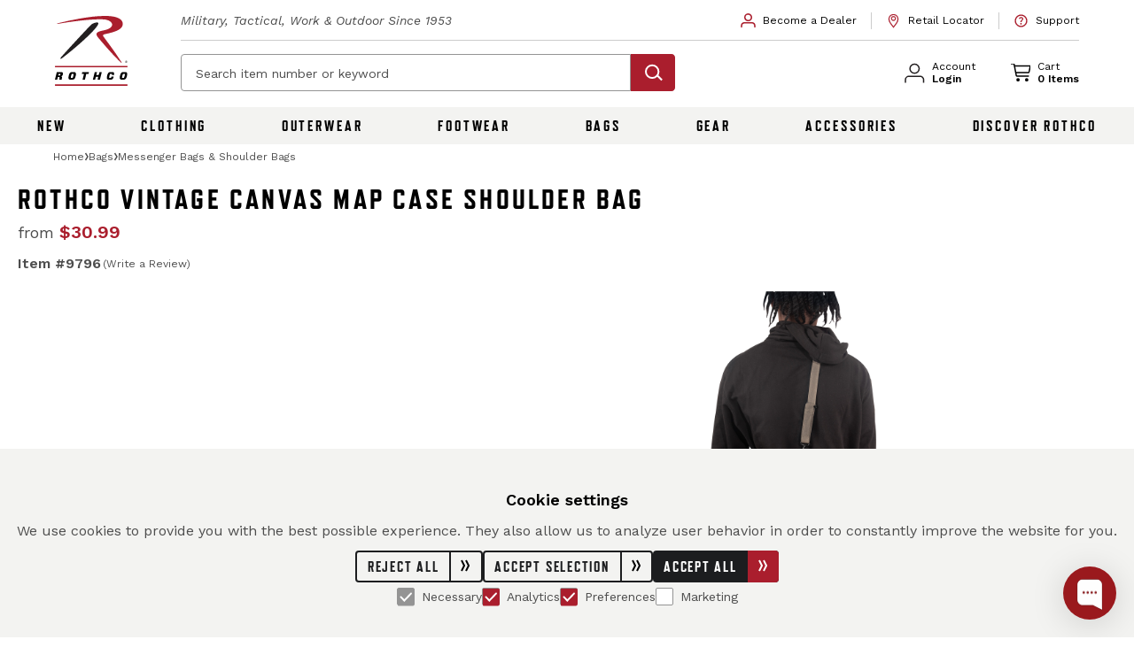

--- FILE ---
content_type: text/html; charset=UTF-8
request_url: https://beta.rothco.com/product/rothco-vintage-canvas-map-case-shoulder-bag
body_size: 69414
content:
<!DOCTYPE html>
<html lang="en">
  <head>
    <meta charset="utf-8" />
    <meta name="viewport" content="width=device-width, user-scalable=yes, initial-scale=1.0, maximum-scale=2.0" />
          <meta name="robots" content="noindex, nofollow">
        <script type="text/javascript">const Ziggy={"url":"https:\/\/beta.rothco.com","port":null,"defaults":{},"routes":{"horizon.stats.index":{"uri":"horizon\/api\/stats","methods":["GET","HEAD"]},"horizon.workload.index":{"uri":"horizon\/api\/workload","methods":["GET","HEAD"]},"horizon.masters.index":{"uri":"horizon\/api\/masters","methods":["GET","HEAD"]},"horizon.monitoring.index":{"uri":"horizon\/api\/monitoring","methods":["GET","HEAD"]},"horizon.monitoring.store":{"uri":"horizon\/api\/monitoring","methods":["POST"]},"horizon.monitoring-tag.paginate":{"uri":"horizon\/api\/monitoring\/{tag}","methods":["GET","HEAD"],"parameters":["tag"]},"horizon.monitoring-tag.destroy":{"uri":"horizon\/api\/monitoring\/{tag}","methods":["DELETE"],"wheres":{"tag":".*"},"parameters":["tag"]},"horizon.jobs-metrics.index":{"uri":"horizon\/api\/metrics\/jobs","methods":["GET","HEAD"]},"horizon.jobs-metrics.show":{"uri":"horizon\/api\/metrics\/jobs\/{id}","methods":["GET","HEAD"],"parameters":["id"]},"horizon.queues-metrics.index":{"uri":"horizon\/api\/metrics\/queues","methods":["GET","HEAD"]},"horizon.queues-metrics.show":{"uri":"horizon\/api\/metrics\/queues\/{id}","methods":["GET","HEAD"],"parameters":["id"]},"horizon.jobs-batches.index":{"uri":"horizon\/api\/batches","methods":["GET","HEAD"]},"horizon.jobs-batches.show":{"uri":"horizon\/api\/batches\/{id}","methods":["GET","HEAD"],"parameters":["id"]},"horizon.jobs-batches.retry":{"uri":"horizon\/api\/batches\/retry\/{id}","methods":["POST"],"parameters":["id"]},"horizon.pending-jobs.index":{"uri":"horizon\/api\/jobs\/pending","methods":["GET","HEAD"]},"horizon.completed-jobs.index":{"uri":"horizon\/api\/jobs\/completed","methods":["GET","HEAD"]},"horizon.silenced-jobs.index":{"uri":"horizon\/api\/jobs\/silenced","methods":["GET","HEAD"]},"horizon.failed-jobs.index":{"uri":"horizon\/api\/jobs\/failed","methods":["GET","HEAD"]},"horizon.failed-jobs.show":{"uri":"horizon\/api\/jobs\/failed\/{id}","methods":["GET","HEAD"],"parameters":["id"]},"horizon.retry-jobs.show":{"uri":"horizon\/api\/jobs\/retry\/{id}","methods":["POST"],"parameters":["id"]},"horizon.jobs.show":{"uri":"horizon\/api\/jobs\/{id}","methods":["GET","HEAD"],"parameters":["id"]},"horizon.index":{"uri":"horizon\/{view?}","methods":["GET","HEAD"],"wheres":{"view":"(.*)"},"parameters":["view"]},"passport.token":{"uri":"oauth\/token","methods":["POST"]},"passport.authorizations.authorize":{"uri":"oauth\/authorize","methods":["GET","HEAD"]},"passport.token.refresh":{"uri":"oauth\/token\/refresh","methods":["POST"]},"passport.authorizations.approve":{"uri":"oauth\/authorize","methods":["POST"]},"passport.authorizations.deny":{"uri":"oauth\/authorize","methods":["DELETE"]},"passport.tokens.index":{"uri":"oauth\/tokens","methods":["GET","HEAD"]},"passport.tokens.destroy":{"uri":"oauth\/tokens\/{token_id}","methods":["DELETE"],"parameters":["token_id"]},"passport.clients.index":{"uri":"oauth\/clients","methods":["GET","HEAD"]},"passport.clients.store":{"uri":"oauth\/clients","methods":["POST"]},"passport.clients.update":{"uri":"oauth\/clients\/{client_id}","methods":["PUT"],"parameters":["client_id"]},"passport.clients.destroy":{"uri":"oauth\/clients\/{client_id}","methods":["DELETE"],"parameters":["client_id"]},"passport.scopes.index":{"uri":"oauth\/scopes","methods":["GET","HEAD"]},"passport.personal.tokens.index":{"uri":"oauth\/personal-access-tokens","methods":["GET","HEAD"]},"passport.personal.tokens.store":{"uri":"oauth\/personal-access-tokens","methods":["POST"]},"passport.personal.tokens.destroy":{"uri":"oauth\/personal-access-tokens\/{token_id}","methods":["DELETE"],"parameters":["token_id"]},"endpoint.stripe-express-checkout.create-payment-intent":{"uri":"index\/api\/stripe-express-checkout\/create-payment-intent","methods":["POST"]},"endpoint.campaign.subscribe":{"uri":"index\/api\/register-campaign","methods":["POST"]},"apikey.generate":{"uri":"index\/api\/my-account\/generate-apikey","methods":["POST"]},"endpoint.list_item.storeBulk":{"uri":"index\/api\/list-item\/bulk","methods":["POST"]},"endpoint.list_item.update":{"uri":"index\/api\/list-item\/{id}","methods":["PUT"],"parameters":["id"]},"endpoint.list_item.store":{"uri":"index\/api\/list-item","methods":["POST"]},"endpoint.list_item.destroy":{"uri":"index\/api\/list-item\/{id}","methods":["DELETE"],"parameters":["id"]},"endpoint.lists.index":{"uri":"index\/api\/lists","methods":["GET","HEAD"]},"endpoint.lists.search":{"uri":"index\/api\/lists\/search","methods":["GET","HEAD"]},"endpoint.lists.destroyMany":{"uri":"index\/api\/lists\/many","methods":["POST"]},"endpoint.lists.merge":{"uri":"index\/api\/lists\/merge","methods":["POST"]},"endpoint.lists.show":{"uri":"index\/api\/lists\/{id}","methods":["GET","HEAD"],"parameters":["id"]},"endpoint.lists.update":{"uri":"index\/api\/lists\/{id}","methods":["PUT"],"parameters":["id"]},"endpoint.lists.store":{"uri":"index\/api\/lists","methods":["POST"]},"endpoint.lists.destroy":{"uri":"index\/api\/lists\/{id}","methods":["DELETE"],"parameters":["id"]},"endpoint.lists.me":{"uri":"index\/api\/lists\/list\/me","methods":["GET","HEAD"]},"endpoint.lists.makeCurrent":{"uri":"index\/api\/lists\/make-current\/{id}","methods":["POST"],"parameters":["id"]},"endpoints.dealerapplication.store":{"uri":"index\/api\/form","methods":["POST"]},"gtm.user":{"uri":"index\/api\/gtm\/user","methods":["POST"]},"meta.event.page_view":{"uri":"index\/api\/meta\/page-view","methods":["POST"]},"meta.event.add_to_cart":{"uri":"index\/api\/meta\/add-to-cart","methods":["POST"]},"meta.event.product_view":{"uri":"index\/api\/meta\/product-view","methods":["POST"]},"endpoint.validateAddress":{"uri":"index\/api\/validate-address","methods":["POST"]},"endpoint.report.download":{"uri":"index\/api\/report\/download","methods":["GET","HEAD"]},"endpoint.return.amount":{"uri":"index\/api\/returns\/getReturnAmount","methods":["POST"]},"products.instock_email":{"uri":"index\/api\/products\/instock_email","methods":["POST"]},"products.add_review":{"uri":"index\/api\/products\/save_review_rating","methods":["POST"]},"endpoint.guestuser.update":{"uri":"index\/api\/update\/guest-user\/{id}","methods":["PUT"],"parameters":["id"]},"endpoint.consumer_credit_cards.store":{"uri":"index\/api\/consumer-credit-cards","methods":["POST"]},"endpoint.consumer_credit_cards.show":{"uri":"index\/api\/consumer-credit-cards\/{id}","methods":["GET","HEAD"],"parameters":["id"]},"endpoint.consumer_credit_cards.update":{"uri":"index\/api\/consumer-credit-cards\/{id}","methods":["PUT"],"parameters":["id"]},"endpoint.consumer_credit_cards.destroy":{"uri":"index\/api\/consumer-credit-cards\/{id}","methods":["DELETE"],"parameters":["id"]},"account.company.update":{"uri":"index\/api\/account\/company-info","methods":["POST"]},"itemFeed.productLogs":{"uri":"index\/api\/item-feed\/product-logs","methods":["GET","HEAD"]},"itemFeed.newProducts":{"uri":"index\/api\/item-feed\/new-products","methods":["GET","HEAD"]},"itemFeed.imageUpdates":{"uri":"index\/api\/item-feed\/image-update","methods":["GET","HEAD"]},"itemFeed.instockUpdates":{"uri":"index\/api\/item-feed\/instock-update","methods":["GET","HEAD"]},"endpoint.favorites.index":{"uri":"index\/api\/favorites","methods":["GET","HEAD"]},"endpoint.favorites.show":{"uri":"index\/api\/favorites\/{id}","methods":["GET","HEAD"],"parameters":["id"]},"endpoint.favorites.store":{"uri":"index\/api\/favorites","methods":["POST"]},"endpoint.favorites.update":{"uri":"index\/api\/favorites\/{id}","methods":["PUT"],"parameters":["id"]},"endpoint.favorites.destroy":{"uri":"index\/api\/favorites\/{id}","methods":["DELETE"],"parameters":["id"]},"endpoint.user.update":{"uri":"index\/api\/user\/{id}","methods":["PUT"],"parameters":["id"]},"endpoint.user.store":{"uri":"index\/api\/user","methods":["POST"]},"endpoint.user.destroy":{"uri":"index\/api\/user\/{id}","methods":["DELETE"],"parameters":["id"]},"endpoint.cart.items":{"uri":"index\/api\/cart\/items","methods":["GET","HEAD"]},"creditcards.index":{"uri":"index\/api\/company-credit-cards","methods":["GET","HEAD"]},"endpoints.creditcards.store":{"uri":"index\/api\/company-credit-cards","methods":["POST"]},"endpoints.creditcards.update":{"uri":"index\/api\/company-credit-cards\/{id}","methods":["PUT"],"parameters":["id"]},"endpoints.creditcards.setDefault":{"uri":"index\/api\/company-credit-cards\/set-default","methods":["POST"]},"endpoints.creditcards.show":{"uri":"index\/api\/company-credit-cards\/{id}","methods":["GET","HEAD"],"parameters":["id"]},"endpoints.creditcards.destroy":{"uri":"index\/api\/company-credit-cards\/{id}","methods":["DELETE"],"parameters":["id"]},"endpoint.customeraddress.index":{"uri":"index\/api\/customer-address","methods":["GET","HEAD"]},"endpoint.customeraddress.show":{"uri":"index\/api\/customer-address\/{id}","methods":["GET","HEAD"],"parameters":["id"]},"endpoint.customeraddress.store":{"uri":"index\/api\/customer-address","methods":["POST"]},"endpoint.customeraddress.update":{"uri":"index\/api\/customer-address\/{id}","methods":["PUT"],"parameters":["id"]},"endpoint.customeraddress.destroy":{"uri":"index\/api\/customer-address\/{id}","methods":["DELETE"],"parameters":["id"]},"endpoint.customeraddress.setDefault":{"uri":"index\/api\/customer-address\/set-default\/{id}","methods":["POST"],"parameters":["id"]},"endpoint.companycollectaccount.destroy":{"uri":"index\/api\/company-collect-accounts\/{id}","methods":["DELETE"],"parameters":["id"]},"endpoint.order_confirmation":{"uri":"index\/api\/order-confirmation\/{orderId?}","methods":["GET","HEAD"],"parameters":["orderId"]},"endpoint.uploadResaleCertificate":{"uri":"index\/api\/user\/resale-certificate\/upload","methods":["POST"]},"export.invoice.web":{"uri":"index\/api\/reports\/web","methods":["POST"]},"sync.builder.urls":{"uri":"webhooks\/sync-builder","methods":["POST"]},"catalogs.index":{"uri":"catalogs","methods":["GET","HEAD"]},"specsheet.show":{"uri":"specsheet\/{seo_name}\/{variation_id}","methods":["GET","HEAD"],"parameters":["seo_name","variation_id"]},"catalog.login":{"uri":"login\/catalogLogin\/{token}","methods":["GET","HEAD"],"parameters":["token"]},"account.show":{"uri":"my-account","methods":["GET","HEAD"]},"account.orders":{"uri":"my-account\/orders","methods":["GET","HEAD"]},"account.companyInfo":{"uri":"my-account\/company-info","methods":["GET","HEAD"]},"account.addresses":{"uri":"my-account\/addresses","methods":["GET","HEAD"]},"account.paymentMethods":{"uri":"my-account\/payment-methods","methods":["GET","HEAD"]},"account.profile":{"uri":"my-account\/profile","methods":["GET","HEAD"]},"account.creditCards":{"uri":"my-account\/credit-cards","methods":["GET","HEAD"]},"account.resetpassword":{"uri":"my-account\/reset-password","methods":["POST"]},"account.lists":{"uri":"my-account\/lists","methods":["GET","HEAD"]},"account.list":{"uri":"my-account\/lists\/{listId}","methods":["GET","HEAD"],"parameters":["listId"]},"account.accounts":{"uri":"my-account\/accounts","methods":["GET","HEAD"]},"account.favorites":{"uri":"my-account\/favorites","methods":["GET","HEAD"]},"account.paymentHistory":{"uri":"my-account\/payment-history","methods":["GET","HEAD"]},"account.passwordSecurity":{"uri":"my-account\/passwords","methods":["GET","HEAD"]},"account.apiPortal":{"uri":"my-account\/api-portal","methods":["GET","HEAD"]},"account.apiPortal.post":{"uri":"my-account\/api-portal","methods":["POST"]},"404":{"uri":"404","methods":["GET","HEAD"]},"index.cms":{"uri":"cms\/{pageName}","methods":["GET","HEAD"],"parameters":["pageName"]},"web.restrictions.check.order":{"uri":"restrictions\/check\/order\/web","methods":["POST"]},"order.lookup":{"uri":"order\/lookup","methods":["POST"]},"order.lookup.show":{"uri":"order\/search\/lookup","methods":["GET","HEAD"]},"order.lookup.results":{"uri":"order\/search\/results","methods":["GET","HEAD"]},"order.details":{"uri":"order\/details\/{orderId}","methods":["GET","HEAD"],"parameters":["orderId"]},"email.unsubscribe":{"uri":"unsubscribe","methods":["GET","HEAD"]},"product.search.searchTerm":{"uri":"product\/search\/{searchTerm}","methods":["GET","HEAD"],"parameters":["searchTerm"]},"productListing.search":{"uri":"search\/keyword\/{searchTerm}","methods":["GET","HEAD"],"parameters":["searchTerm"]},"productListing.collection":{"uri":"collection\/{collection}","methods":["GET","HEAD"],"parameters":["collection"]},"productListing.newArrivals":{"uri":"new-arrivals","methods":["GET","HEAD"]},"productListing.bestSellers":{"uri":"best-sellers","methods":["GET","HEAD"]},"home":{"uri":"\/","methods":["GET","HEAD"]},"index.sales":{"uri":"sales","methods":["GET","HEAD"]},"index.discover-rothco":{"uri":"discover-rothco","methods":["GET","HEAD"]},"campaign.show":{"uri":"campaign\/{campaign_name}","methods":["GET","HEAD"],"parameters":["campaign_name"]},"campaign.midnightCamoCollection":{"uri":"midnight-camo-collection","methods":["GET","HEAD"]},"blog.landing":{"uri":"blog","methods":["GET","HEAD"]},"blog.show":{"uri":"blog\/{slug}","methods":["GET","HEAD"],"parameters":["slug"]},"category.show":{"uri":"category\/{seo_name}","methods":["GET","HEAD"],"parameters":["seo_name"]},"category.shop-all":{"uri":"category\/{seo_name}\/shop-all","methods":["GET","HEAD"],"parameters":["seo_name"]},"retail.locator.show":{"uri":"dealer-locator","methods":["GET","HEAD"]},"barcode.show":{"uri":"barcode\/{upc}","methods":["GET","HEAD"],"parameters":["upc"]},"barcode.download":{"uri":"barcode\/download\/{upc}","methods":["GET","HEAD"],"parameters":["upc"]},"productDetail.boosted":{"uri":"product\/explore\/{boost_tag?}","methods":["GET","HEAD"],"parameters":["boost_tag"]},"productDetail.show":{"uri":"product\/{seo_name}","methods":["GET","HEAD"],"parameters":["seo_name"]},"productDetail.quickView":{"uri":"product\/{seo_name}\/quick-view","methods":["GET","HEAD"],"parameters":["seo_name"]},"productDetail.download_images":{"uri":"product\/{seo_name}\/downloadImages","methods":["GET","HEAD"],"parameters":["seo_name"]},"productDetail.item_number":{"uri":"product\/item\/{item_number}","methods":["GET","HEAD"],"parameters":["item_number"]},"productDetail.pricing":{"uri":"product\/{seo_name}\/pricing","methods":["POST"],"parameters":["seo_name"]},"productDetail.item_number_search":{"uri":"search\/item\/{item_number}","methods":["GET","HEAD"],"parameters":["item_number"]},"cart.show":{"uri":"cart","methods":["GET","HEAD"]},"cart.print":{"uri":"cart\/print","methods":["GET","HEAD"]},"index.becomeADealer":{"uri":"become-a-dealer","methods":["GET","HEAD"]},"index.dealerApplicationConfirmation":{"uri":"dealer-application-confirmation","methods":["GET","HEAD"]},"dealer-application.init":{"uri":"dealer-application\/init","methods":["POST"]},"index.dealerApplication":{"uri":"dealer-application\/{source?}","methods":["GET","HEAD"],"parameters":["source"]},"dealertools.show":{"uri":"dealer-tools","methods":["GET","HEAD"]},"dealertools.viewFile":{"uri":"dealer-tools\/view-file","methods":["GET","HEAD"]},"csv-upload":{"uri":"csv-upload","methods":["GET","HEAD"]},"csv-upload.preview":{"uri":"csv-upload\/preview","methods":["POST"]},"csv-upload.create":{"uri":"csv-upload\/create","methods":["POST"]},"index.quickOrdering":{"uri":"quick-ordering","methods":["GET","HEAD"]},"index.quickOrdering.items":{"uri":"quick-ordering\/item","methods":["GET","HEAD"]},"index.quickOrdering.upcPricing":{"uri":"quick-ordering\/upcs-pricing","methods":["POST"]},"company.update":{"uri":"company\/update","methods":["PUT"]},"account.addShipTo":{"uri":"company\/add-ship-to","methods":["POST"]},"api.docs":{"uri":"api\/developer\/{pageName}","methods":["GET","HEAD"],"parameters":["pageName"]},"generate.order":{"uri":"generate\/{token}","methods":["GET","HEAD"],"parameters":["token"]},"return.success":{"uri":"returns\/success\/{returnId}","methods":["GET","HEAD"],"parameters":["returnId"]},"return.show":{"uri":"returns\/{order_id}\/{admin_return?}","methods":["GET","HEAD"],"parameters":["order_id","admin_return"]},"return.submit":{"uri":"returns\/{order_id}","methods":["POST"],"parameters":["order_id"]},"api.docs.preview":{"uri":"preview\/api\/developer\/{pageName?}","methods":["GET","HEAD"],"parameters":["pageName"]},"checkout.express":{"uri":"checkout","methods":["GET","HEAD"]},"checkout.shipping":{"uri":"checkout\/shipping","methods":["GET","HEAD"]},"checkout.save-shipping":{"uri":"checkout\/saveShipping","methods":["POST"]},"checkout.save-billing":{"uri":"checkout\/saveBilling","methods":["POST"]},"checkout.save-review":{"uri":"checkout\/saveReview","methods":["POST"]},"checkout.clear-default":{"uri":"checkout\/clear-default","methods":["POST"]},"checkout.billing":{"uri":"checkout\/billing","methods":["GET","HEAD"]},"checkout.confirm":{"uri":"checkout\/confirm","methods":["GET","HEAD"]},"checkout.success":{"uri":"checkout\/success","methods":["GET","HEAD"]},"checkout.store":{"uri":"checkout\/store","methods":["POST"]},"checkout.check-campaign-code":{"uri":"checkout\/campaign","methods":["POST"]},"creditcards.store":{"uri":"company-credit-cards","methods":["POST"]},"web.two-factor-authentication.login":{"uri":"two-factor-authentication-check","methods":["POST"]},"web.login":{"uri":"login","methods":["GET","HEAD"]},"web.login.success":{"uri":"login","methods":["POST"]},"web.register":{"uri":"sign-up","methods":["GET","HEAD"]},"web.create.account":{"uri":"create\/account","methods":["POST"]},"web.forgot-password":{"uri":"forgot-password","methods":["GET","HEAD"]},"web.send-password":{"uri":"forgot-password","methods":["POST"]},"web.change-password":{"uri":"forgot\/change","methods":["POST"]},"web.reset-password":{"uri":"reset-password\/{encryption}","methods":["GET","HEAD"],"parameters":["encryption"]},"web.logout":{"uri":"logout","methods":["GET","HEAD"]},"shop.show":{"uri":"shop\/checkout","methods":["GET","HEAD"]},"shop.success":{"uri":"shop\/success\/{order_id?}","methods":["GET","HEAD"],"parameters":["order_id"]},"shop.process":{"uri":"shop","methods":["POST"]},"update.item":{"uri":"shop\/update\/item","methods":["POST"]},"remove.item":{"uri":"shop\/remove\/item","methods":["POST"]},"get.tax":{"uri":"shop\/tax","methods":["POST"]},"update.shipping":{"uri":"shop\/update\/shipping","methods":["POST"]},"updatelist":{"uri":"shop\/updatelist","methods":["POST"]},"emailupdate":{"uri":"shop\/emailupdate","methods":["POST"]},"validate.address":{"uri":"shop\/address\/validate","methods":["POST"]},"validate.address.ups":{"uri":"shop\/address\/validatebyups","methods":["POST"]},"index.resellerAgreement":{"uri":"shop\/reseller-agreement\/{language?}","methods":["GET","HEAD"],"parameters":["language"]},"coupon.activate":{"uri":"shop\/activate\/coupon","methods":["POST"]},"b2c.create.account":{"uri":"shop\/create\/account","methods":["POST"]},"authenticate":{"uri":"shop\/authenticate","methods":["POST"]},"authenticate.token":{"uri":"shop\/authenticate_token","methods":["POST"]},"password":{"uri":"shop\/forgot\/password","methods":["GET","HEAD"]},"send.password":{"uri":"shop\/forgot\/password","methods":["POST"]},"customer-service.index":{"uri":"customer-service","methods":["GET","HEAD"]},"customer-service.contact-us":{"uri":"customer-service\/contact-us","methods":["GET","HEAD"]},"customer-service.cms":{"uri":"customer-service\/cms\/{pageName}","methods":["GET","HEAD"],"parameters":["pageName"]},"customer-service.lookup.show":{"uri":"customer-service\/order-status","methods":["GET","HEAD"]},"customer-service.faqs":{"uri":"customer-service\/faqs","methods":["GET","HEAD"]},"retail.locator.search":{"uri":"customer-service\/retail-locator","methods":["GET","HEAD"]},"retail.locator.search.zip":{"uri":"customer-service\/retail-locator\/{zip}","methods":["GET","HEAD"],"parameters":["zip"]},"account.doNotSellMyInfo.show":{"uri":"do-not-sell-my-info","methods":["GET","HEAD"]},"account.doNotSellMyInfo.submit":{"uri":"do-not-sell-my-info","methods":["POST"]},"autologin":{"uri":"shop\/autologin\/{token}","methods":["GET","HEAD"],"parameters":["token"]},"shop.barcode.show":{"uri":"shop\/barcode\/{upc}","methods":["GET","HEAD"],"parameters":["upc"]},"shop.barcode.download":{"uri":"shop\/barcode\/download\/{upc}","methods":["GET","HEAD"],"parameters":["upc"]},"shop.orderinfo.show":{"uri":"shop\/orderinfo","methods":["GET","HEAD"]},"shop.orderinfo.get":{"uri":"shop\/orderinfo","methods":["POST"]},"shop.sendemail":{"uri":"shop\/sendemail","methods":["POST"]},"shipping.viewed":{"uri":"shop\/viewed\/shipping","methods":["GET","HEAD"]},"reactivate.cart":{"uri":"shop\/cart\/reactivate\/{listId}","methods":["GET","HEAD"],"parameters":["listId"]},"taxexemption.show":{"uri":"shop\/taxexemption","methods":["GET","HEAD"]},"taxexemption.upload":{"uri":"shop\/taxexemption\/upload","methods":["POST"]},"shop.test":{"uri":"shop\/test","methods":["GET","HEAD"]},"dealer-applications.store":{"uri":"shop\/form","methods":["POST"]},"dealer-applications.user-account-check":{"uri":"shop\/form\/check","methods":["POST"]},"review-failed-order":{"uri":"shop\/review\/{order_id}","methods":["GET","HEAD"],"parameters":["order_id"]},"newsletter-subscription":{"uri":"shop\/subscribe\/{string}","methods":["GET","HEAD"],"parameters":["string"]},"login.show":{"uri":"shop\/login","methods":["GET","HEAD"]},"login.success":{"uri":"shop\/login","methods":["POST"]},"get.tax.zip":{"uri":"shop\/tax\/{zip}","methods":["GET","HEAD"],"parameters":["zip"]},"reset.password":{"uri":"shop\/forgot\/reset\/{encryption}","methods":["GET","HEAD"],"parameters":["encryption"]},"change.password":{"uri":"shop\/forgot\/change","methods":["POST"]},"delete.card":{"uri":"shop\/cards\/{cardId}","methods":["DELETE"],"parameters":["cardId"]}}};!function(t,e){"object"==typeof exports&&"undefined"!=typeof module?module.exports=e():"function"==typeof define&&define.amd?define(e):(t||self).route=e()}(this,function(){function t(t,e){for(var n=0;n<e.length;n++){var r=e[n];r.enumerable=r.enumerable||!1,r.configurable=!0,"value"in r&&(r.writable=!0),Object.defineProperty(t,u(r.key),r)}}function e(e,n,r){return n&&t(e.prototype,n),r&&t(e,r),Object.defineProperty(e,"prototype",{writable:!1}),e}function n(){return n=Object.assign?Object.assign.bind():function(t){for(var e=1;e<arguments.length;e++){var n=arguments[e];for(var r in n)({}).hasOwnProperty.call(n,r)&&(t[r]=n[r])}return t},n.apply(null,arguments)}function r(t){return r=Object.setPrototypeOf?Object.getPrototypeOf.bind():function(t){return t.__proto__||Object.getPrototypeOf(t)},r(t)}function o(){try{var t=!Boolean.prototype.valueOf.call(Reflect.construct(Boolean,[],function(){}))}catch(t){}return(o=function(){return!!t})()}function i(t,e){return i=Object.setPrototypeOf?Object.setPrototypeOf.bind():function(t,e){return t.__proto__=e,t},i(t,e)}function u(t){var e=function(t){if("object"!=typeof t||!t)return t;var e=t[Symbol.toPrimitive];if(void 0!==e){var n=e.call(t,"string");if("object"!=typeof n)return n;throw new TypeError("@@toPrimitive must return a primitive value.")}return String(t)}(t);return"symbol"==typeof e?e:e+""}function f(t){var e="function"==typeof Map?new Map:void 0;return f=function(t){if(null===t||!function(t){try{return-1!==Function.toString.call(t).indexOf("[native code]")}catch(e){return"function"==typeof t}}(t))return t;if("function"!=typeof t)throw new TypeError("Super expression must either be null or a function");if(void 0!==e){if(e.has(t))return e.get(t);e.set(t,n)}function n(){return function(t,e,n){if(o())return Reflect.construct.apply(null,arguments);var r=[null];r.push.apply(r,e);var u=new(t.bind.apply(t,r));return n&&i(u,n.prototype),u}(t,arguments,r(this).constructor)}return n.prototype=Object.create(t.prototype,{constructor:{value:n,enumerable:!1,writable:!0,configurable:!0}}),i(n,t)},f(t)}const c=String.prototype.replace,l=/%20/g,a={RFC1738:function(t){return c.call(t,l,"+")},RFC3986:function(t){return String(t)}};var s="RFC3986";const p=Object.prototype.hasOwnProperty,y=Array.isArray,d=function(){const t=[];for(let e=0;e<256;++e)t.push("%"+((e<16?"0":"")+e.toString(16)).toUpperCase());return t}(),b=function t(e,n,r){if(!n)return e;if("object"!=typeof n){if(y(e))e.push(n);else{if(!e||"object"!=typeof e)return[e,n];(r&&(r.plainObjects||r.allowPrototypes)||!p.call(Object.prototype,n))&&(e[n]=!0)}return e}if(!e||"object"!=typeof e)return[e].concat(n);let o=e;return y(e)&&!y(n)&&(o=function(t,e){const n=e&&e.plainObjects?Object.create(null):{};for(let e=0;e<t.length;++e)void 0!==t[e]&&(n[e]=t[e]);return n}(e,r)),y(e)&&y(n)?(n.forEach(function(n,o){if(p.call(e,o)){const i=e[o];i&&"object"==typeof i&&n&&"object"==typeof n?e[o]=t(i,n,r):e.push(n)}else e[o]=n}),e):Object.keys(n).reduce(function(e,o){const i=n[o];return e[o]=p.call(e,o)?t(e[o],i,r):i,e},o)},h=1024,v=function(t,e){return[].concat(t,e)},m=function(t,e){if(y(t)){const n=[];for(let r=0;r<t.length;r+=1)n.push(e(t[r]));return n}return e(t)},g=Object.prototype.hasOwnProperty,w={brackets:function(t){return t+"[]"},comma:"comma",indices:function(t,e){return t+"["+e+"]"},repeat:function(t){return t}},j=Array.isArray,O=Array.prototype.push,E=function(t,e){O.apply(t,j(e)?e:[e])},T=Date.prototype.toISOString,R={addQueryPrefix:!1,allowDots:!1,allowEmptyArrays:!1,arrayFormat:"indices",charset:"utf-8",charsetSentinel:!1,delimiter:"&",encode:!0,encodeDotInKeys:!1,encoder:function(t,e,n,r,o){if(0===t.length)return t;let i=t;if("symbol"==typeof t?i=Symbol.prototype.toString.call(t):"string"!=typeof t&&(i=String(t)),"iso-8859-1"===n)return escape(i).replace(/%u[0-9a-f]{4}/gi,function(t){return"%26%23"+parseInt(t.slice(2),16)+"%3B"});let u="";for(let t=0;t<i.length;t+=h){const e=i.length>=h?i.slice(t,t+h):i,n=[];for(let t=0;t<e.length;++t){let r=e.charCodeAt(t);45===r||46===r||95===r||126===r||r>=48&&r<=57||r>=65&&r<=90||r>=97&&r<=122||"RFC1738"===o&&(40===r||41===r)?n[n.length]=e.charAt(t):r<128?n[n.length]=d[r]:r<2048?n[n.length]=d[192|r>>6]+d[128|63&r]:r<55296||r>=57344?n[n.length]=d[224|r>>12]+d[128|r>>6&63]+d[128|63&r]:(t+=1,r=65536+((1023&r)<<10|1023&e.charCodeAt(t)),n[n.length]=d[240|r>>18]+d[128|r>>12&63]+d[128|r>>6&63]+d[128|63&r])}u+=n.join("")}return u},encodeValuesOnly:!1,format:s,formatter:a[s],indices:!1,serializeDate:function(t){return T.call(t)},skipNulls:!1,strictNullHandling:!1},S={},k=function(t,e,n,r,o,i,u,f,c,l,a,s,p,y,d,b,h,v){let g=t,w=v,O=0,T=!1;for(;void 0!==(w=w.get(S))&&!T;){const e=w.get(t);if(O+=1,void 0!==e){if(e===O)throw new RangeError("Cyclic object value");T=!0}void 0===w.get(S)&&(O=0)}if("function"==typeof l?g=l(e,g):g instanceof Date?g=p(g):"comma"===n&&j(g)&&(g=m(g,function(t){return t instanceof Date?p(t):t})),null===g){if(i)return c&&!b?c(e,R.encoder,h,"key",y):e;g=""}if("string"==typeof(A=g)||"number"==typeof A||"boolean"==typeof A||"symbol"==typeof A||"bigint"==typeof A||function(t){return!(!t||"object"!=typeof t||!(t.constructor&&t.constructor.isBuffer&&t.constructor.isBuffer(t)))}(g))return c?[d(b?e:c(e,R.encoder,h,"key",y))+"="+d(c(g,R.encoder,h,"value",y))]:[d(e)+"="+d(String(g))];var A;const D=[];if(void 0===g)return D;let I;if("comma"===n&&j(g))b&&c&&(g=m(g,c)),I=[{value:g.length>0?g.join(",")||null:void 0}];else if(j(l))I=l;else{const t=Object.keys(g);I=a?t.sort(a):t}const $=f?e.replace(/\./g,"%2E"):e,N=r&&j(g)&&1===g.length?$+"[]":$;if(o&&j(g)&&0===g.length)return N+"[]";for(let e=0;e<I.length;++e){const m=I[e],w="object"==typeof m&&void 0!==m.value?m.value:g[m];if(u&&null===w)continue;const T=s&&f?m.replace(/\./g,"%2E"):m,R=j(g)?"function"==typeof n?n(N,T):N:N+(s?"."+T:"["+T+"]");v.set(t,O);const A=new WeakMap;A.set(S,v),E(D,k(w,R,n,r,o,i,u,f,"comma"===n&&b&&j(g)?null:c,l,a,s,p,y,d,b,h,A))}return D},A=Object.prototype.hasOwnProperty,D=Array.isArray,I={allowDots:!1,allowEmptyArrays:!1,allowPrototypes:!1,allowSparse:!1,arrayLimit:20,charset:"utf-8",charsetSentinel:!1,comma:!1,decodeDotInKeys:!1,decoder:function(t,e,n){const r=t.replace(/\+/g," ");if("iso-8859-1"===n)return r.replace(/%[0-9a-f]{2}/gi,unescape);try{return decodeURIComponent(r)}catch(t){return r}},delimiter:"&",depth:5,duplicates:"combine",ignoreQueryPrefix:!1,interpretNumericEntities:!1,parameterLimit:1e3,parseArrays:!0,plainObjects:!1,strictNullHandling:!1},$=function(t){return t.replace(/&#(\d+);/g,function(t,e){return String.fromCharCode(parseInt(e,10))})},N=function(t,e){return t&&"string"==typeof t&&e.comma&&t.indexOf(",")>-1?t.split(","):t},x=function(t,e,n,r){if(!t)return;const o=n.allowDots?t.replace(/\.([^.[]+)/g,"[$1]"):t,i=/(\[[^[\]]*])/g;let u=n.depth>0&&/(\[[^[\]]*])/.exec(o);const f=u?o.slice(0,u.index):o,c=[];if(f){if(!n.plainObjects&&A.call(Object.prototype,f)&&!n.allowPrototypes)return;c.push(f)}let l=0;for(;n.depth>0&&null!==(u=i.exec(o))&&l<n.depth;){if(l+=1,!n.plainObjects&&A.call(Object.prototype,u[1].slice(1,-1))&&!n.allowPrototypes)return;c.push(u[1])}return u&&c.push("["+o.slice(u.index)+"]"),function(t,e,n,r){let o=r?e:N(e,n);for(let e=t.length-1;e>=0;--e){let r;const i=t[e];if("[]"===i&&n.parseArrays)r=n.allowEmptyArrays&&""===o?[]:[].concat(o);else{r=n.plainObjects?Object.create(null):{};const t="["===i.charAt(0)&&"]"===i.charAt(i.length-1)?i.slice(1,-1):i,e=n.decodeDotInKeys?t.replace(/%2E/g,"."):t,u=parseInt(e,10);n.parseArrays||""!==e?!isNaN(u)&&i!==e&&String(u)===e&&u>=0&&n.parseArrays&&u<=n.arrayLimit?(r=[],r[u]=o):"__proto__"!==e&&(r[e]=o):r={0:o}}o=r}return o}(c,e,n,r)};function C(t,e){const n=function(t){if(!t)return I;if(void 0!==t.allowEmptyArrays&&"boolean"!=typeof t.allowEmptyArrays)throw new TypeError("`allowEmptyArrays` option can only be `true` or `false`, when provided");if(void 0!==t.decodeDotInKeys&&"boolean"!=typeof t.decodeDotInKeys)throw new TypeError("`decodeDotInKeys` option can only be `true` or `false`, when provided");if(null!=t.decoder&&"function"!=typeof t.decoder)throw new TypeError("Decoder has to be a function.");if(void 0!==t.charset&&"utf-8"!==t.charset&&"iso-8859-1"!==t.charset)throw new TypeError("The charset option must be either utf-8, iso-8859-1, or undefined");const e=void 0===t.charset?I.charset:t.charset,n=void 0===t.duplicates?I.duplicates:t.duplicates;if("combine"!==n&&"first"!==n&&"last"!==n)throw new TypeError("The duplicates option must be either combine, first, or last");return{allowDots:void 0===t.allowDots?!0===t.decodeDotInKeys||I.allowDots:!!t.allowDots,allowEmptyArrays:"boolean"==typeof t.allowEmptyArrays?!!t.allowEmptyArrays:I.allowEmptyArrays,allowPrototypes:"boolean"==typeof t.allowPrototypes?t.allowPrototypes:I.allowPrototypes,allowSparse:"boolean"==typeof t.allowSparse?t.allowSparse:I.allowSparse,arrayLimit:"number"==typeof t.arrayLimit?t.arrayLimit:I.arrayLimit,charset:e,charsetSentinel:"boolean"==typeof t.charsetSentinel?t.charsetSentinel:I.charsetSentinel,comma:"boolean"==typeof t.comma?t.comma:I.comma,decodeDotInKeys:"boolean"==typeof t.decodeDotInKeys?t.decodeDotInKeys:I.decodeDotInKeys,decoder:"function"==typeof t.decoder?t.decoder:I.decoder,delimiter:"string"==typeof t.delimiter||(r=t.delimiter,"[object RegExp]"===Object.prototype.toString.call(r))?t.delimiter:I.delimiter,depth:"number"==typeof t.depth||!1===t.depth?+t.depth:I.depth,duplicates:n,ignoreQueryPrefix:!0===t.ignoreQueryPrefix,interpretNumericEntities:"boolean"==typeof t.interpretNumericEntities?t.interpretNumericEntities:I.interpretNumericEntities,parameterLimit:"number"==typeof t.parameterLimit?t.parameterLimit:I.parameterLimit,parseArrays:!1!==t.parseArrays,plainObjects:"boolean"==typeof t.plainObjects?t.plainObjects:I.plainObjects,strictNullHandling:"boolean"==typeof t.strictNullHandling?t.strictNullHandling:I.strictNullHandling};var r}(e);if(""===t||null==t)return n.plainObjects?Object.create(null):{};const r="string"==typeof t?function(t,e){const n={__proto__:null},r=(e.ignoreQueryPrefix?t.replace(/^\?/,""):t).split(e.delimiter,Infinity===e.parameterLimit?void 0:e.parameterLimit);let o,i=-1,u=e.charset;if(e.charsetSentinel)for(o=0;o<r.length;++o)0===r[o].indexOf("utf8=")&&("utf8=%E2%9C%93"===r[o]?u="utf-8":"utf8=%26%2310003%3B"===r[o]&&(u="iso-8859-1"),i=o,o=r.length);for(o=0;o<r.length;++o){if(o===i)continue;const t=r[o],f=t.indexOf("]="),c=-1===f?t.indexOf("="):f+1;let l,a;-1===c?(l=e.decoder(t,I.decoder,u,"key"),a=e.strictNullHandling?null:""):(l=e.decoder(t.slice(0,c),I.decoder,u,"key"),a=m(N(t.slice(c+1),e),function(t){return e.decoder(t,I.decoder,u,"value")})),a&&e.interpretNumericEntities&&"iso-8859-1"===u&&(a=$(a)),t.indexOf("[]=")>-1&&(a=D(a)?[a]:a);const s=A.call(n,l);s&&"combine"===e.duplicates?n[l]=v(n[l],a):s&&"last"!==e.duplicates||(n[l]=a)}return n}(t,n):t;let o=n.plainObjects?Object.create(null):{};const i=Object.keys(r);for(let e=0;e<i.length;++e){const u=i[e],f=x(u,r[u],n,"string"==typeof t);o=b(o,f,n)}return!0===n.allowSparse?o:function(t){const e=[{obj:{o:t},prop:"o"}],n=[];for(let t=0;t<e.length;++t){const r=e[t],o=r.obj[r.prop],i=Object.keys(o);for(let t=0;t<i.length;++t){const r=i[t],u=o[r];"object"==typeof u&&null!==u&&-1===n.indexOf(u)&&(e.push({obj:o,prop:r}),n.push(u))}}return function(t){for(;t.length>1;){const e=t.pop(),n=e.obj[e.prop];if(y(n)){const t=[];for(let e=0;e<n.length;++e)void 0!==n[e]&&t.push(n[e]);e.obj[e.prop]=t}}}(e),t}(o)}var P=/*#__PURE__*/function(){function t(t,e,n){var r,o;this.name=t,this.definition=e,this.bindings=null!=(r=e.bindings)?r:{},this.wheres=null!=(o=e.wheres)?o:{},this.config=n}var n=t.prototype;return n.matchesUrl=function(t){var e,n=this;if(!this.definition.methods.includes("GET"))return!1;var r=this.template.replace(/[.*+$()[\]]/g,"\\$&").replace(/(\/?){([^}?]*)(\??)}/g,function(t,e,r,o){var i,u="(?<"+r+">"+((null==(i=n.wheres[r])?void 0:i.replace(/(^\^)|(\$$)/g,""))||"[^/?]+")+")";return o?"("+e+u+")?":""+e+u}).replace(/^\w+:\/\//,""),o=t.replace(/^\w+:\/\//,"").split("?"),i=o[0],u=o[1],f=null!=(e=new RegExp("^"+r+"/?$").exec(i))?e:new RegExp("^"+r+"/?$").exec(decodeURI(i));if(f){for(var c in f.groups)f.groups[c]="string"==typeof f.groups[c]?decodeURIComponent(f.groups[c]):f.groups[c];return{params:f.groups,query:C(u)}}return!1},n.compile=function(t){var e=this;return this.parameterSegments.length?this.template.replace(/{([^}?]+)(\??)}/g,function(n,r,o){var i,u;if(!o&&[null,void 0].includes(t[r]))throw new Error("Ziggy error: '"+r+"' parameter is required for route '"+e.name+"'.");if(e.wheres[r]&&!new RegExp("^"+(o?"("+e.wheres[r]+")?":e.wheres[r])+"$").test(null!=(u=t[r])?u:""))throw new Error("Ziggy error: '"+r+"' parameter '"+t[r]+"' does not match required format '"+e.wheres[r]+"' for route '"+e.name+"'.");return encodeURI(null!=(i=t[r])?i:"").replace(/%7C/g,"|").replace(/%25/g,"%").replace(/\$/g,"%24")}).replace(this.config.absolute?/(\.[^/]+?)(\/\/)/:/(^)(\/\/)/,"$1/").replace(/\/+$/,""):this.template},e(t,[{key:"template",get:function(){var t=(this.origin+"/"+this.definition.uri).replace(/\/+$/,"");return""===t?"/":t}},{key:"origin",get:function(){return this.config.absolute?this.definition.domain?""+this.config.url.match(/^\w+:\/\//)[0]+this.definition.domain+(this.config.port?":"+this.config.port:""):this.config.url:""}},{key:"parameterSegments",get:function(){var t,e;return null!=(t=null==(e=this.template.match(/{[^}?]+\??}/g))?void 0:e.map(function(t){return{name:t.replace(/{|\??}/g,""),required:!/\?}$/.test(t)}}))?t:[]}}])}(),_=/*#__PURE__*/function(t){function r(e,r,o,i){var u;if(void 0===o&&(o=!0),(u=t.call(this)||this).t=null!=i?i:"undefined"!=typeof Ziggy?Ziggy:null==globalThis?void 0:globalThis.Ziggy,!u.t&&"undefined"!=typeof document&&document.getElementById("ziggy-routes-json")&&(globalThis.Ziggy=JSON.parse(document.getElementById("ziggy-routes-json").textContent),u.t=globalThis.Ziggy),u.t=n({},u.t,{absolute:o}),e){if(!u.t.routes[e])throw new Error("Ziggy error: route '"+e+"' is not in the route list.");u.i=new P(e,u.t.routes[e],u.t),u.u=u.l(r)}return u}var o,u;u=t,(o=r).prototype=Object.create(u.prototype),o.prototype.constructor=o,i(o,u);var f=r.prototype;return f.toString=function(){var t=this,e=Object.keys(this.u).filter(function(e){return!t.i.parameterSegments.some(function(t){return t.name===e})}).filter(function(t){return"_query"!==t}).reduce(function(e,r){var o;return n({},e,((o={})[r]=t.u[r],o))},{});return this.i.compile(this.u)+function(t,e){let n=t;const r=function(t){if(!t)return R;if(void 0!==t.allowEmptyArrays&&"boolean"!=typeof t.allowEmptyArrays)throw new TypeError("`allowEmptyArrays` option can only be `true` or `false`, when provided");if(void 0!==t.encodeDotInKeys&&"boolean"!=typeof t.encodeDotInKeys)throw new TypeError("`encodeDotInKeys` option can only be `true` or `false`, when provided");if(null!=t.encoder&&"function"!=typeof t.encoder)throw new TypeError("Encoder has to be a function.");const e=t.charset||R.charset;if(void 0!==t.charset&&"utf-8"!==t.charset&&"iso-8859-1"!==t.charset)throw new TypeError("The charset option must be either utf-8, iso-8859-1, or undefined");let n=s;if(void 0!==t.format){if(!g.call(a,t.format))throw new TypeError("Unknown format option provided.");n=t.format}const r=a[n];let o,i=R.filter;if(("function"==typeof t.filter||j(t.filter))&&(i=t.filter),o=t.arrayFormat in w?t.arrayFormat:"indices"in t?t.indices?"indices":"repeat":R.arrayFormat,"commaRoundTrip"in t&&"boolean"!=typeof t.commaRoundTrip)throw new TypeError("`commaRoundTrip` must be a boolean, or absent");return{addQueryPrefix:"boolean"==typeof t.addQueryPrefix?t.addQueryPrefix:R.addQueryPrefix,allowDots:void 0===t.allowDots?!0===t.encodeDotInKeys||R.allowDots:!!t.allowDots,allowEmptyArrays:"boolean"==typeof t.allowEmptyArrays?!!t.allowEmptyArrays:R.allowEmptyArrays,arrayFormat:o,charset:e,charsetSentinel:"boolean"==typeof t.charsetSentinel?t.charsetSentinel:R.charsetSentinel,commaRoundTrip:t.commaRoundTrip,delimiter:void 0===t.delimiter?R.delimiter:t.delimiter,encode:"boolean"==typeof t.encode?t.encode:R.encode,encodeDotInKeys:"boolean"==typeof t.encodeDotInKeys?t.encodeDotInKeys:R.encodeDotInKeys,encoder:"function"==typeof t.encoder?t.encoder:R.encoder,encodeValuesOnly:"boolean"==typeof t.encodeValuesOnly?t.encodeValuesOnly:R.encodeValuesOnly,filter:i,format:n,formatter:r,serializeDate:"function"==typeof t.serializeDate?t.serializeDate:R.serializeDate,skipNulls:"boolean"==typeof t.skipNulls?t.skipNulls:R.skipNulls,sort:"function"==typeof t.sort?t.sort:null,strictNullHandling:"boolean"==typeof t.strictNullHandling?t.strictNullHandling:R.strictNullHandling}}(e);let o,i;"function"==typeof r.filter?(i=r.filter,n=i("",n)):j(r.filter)&&(i=r.filter,o=i);const u=[];if("object"!=typeof n||null===n)return"";const f=w[r.arrayFormat],c="comma"===f&&r.commaRoundTrip;o||(o=Object.keys(n)),r.sort&&o.sort(r.sort);const l=new WeakMap;for(let t=0;t<o.length;++t){const e=o[t];r.skipNulls&&null===n[e]||E(u,k(n[e],e,f,c,r.allowEmptyArrays,r.strictNullHandling,r.skipNulls,r.encodeDotInKeys,r.encode?r.encoder:null,r.filter,r.sort,r.allowDots,r.serializeDate,r.format,r.formatter,r.encodeValuesOnly,r.charset,l))}const p=u.join(r.delimiter);let y=!0===r.addQueryPrefix?"?":"";return r.charsetSentinel&&(y+="iso-8859-1"===r.charset?"utf8=%26%2310003%3B&":"utf8=%E2%9C%93&"),p.length>0?y+p:""}(n({},e,this.u._query),{addQueryPrefix:!0,arrayFormat:"indices",encodeValuesOnly:!0,skipNulls:!0,encoder:function(t,e){return"boolean"==typeof t?Number(t):e(t)}})},f.p=function(t){var e=this;t?this.t.absolute&&t.startsWith("/")&&(t=this.h().host+t):t=this.v();var r={},o=Object.entries(this.t.routes).find(function(n){return r=new P(n[0],n[1],e.t).matchesUrl(t)})||[void 0,void 0];return n({name:o[0]},r,{route:o[1]})},f.v=function(){var t=this.h(),e=t.pathname,n=t.search;return(this.t.absolute?t.host+e:e.replace(this.t.url.replace(/^\w*:\/\/[^/]+/,""),"").replace(/^\/+/,"/"))+n},f.current=function(t,e){var r=this.p(),o=r.name,i=r.params,u=r.query,f=r.route;if(!t)return o;var c=new RegExp("^"+t.replace(/\./g,"\\.").replace(/\*/g,".*")+"$").test(o);if([null,void 0].includes(e)||!c)return c;var l=new P(o,f,this.t);e=this.l(e,l);var a=n({},i,u);if(Object.values(e).every(function(t){return!t})&&!Object.values(a).some(function(t){return void 0!==t}))return!0;var s=function(t,e){return Object.entries(t).every(function(t){var n=t[0],r=t[1];return Array.isArray(r)&&Array.isArray(e[n])?r.every(function(t){return e[n].includes(t)||e[n].includes(decodeURIComponent(t))}):"object"==typeof r&&"object"==typeof e[n]&&null!==r&&null!==e[n]?s(r,e[n]):e[n]==r||e[n]==decodeURIComponent(r)})};return s(e,a)},f.h=function(){var t,e,n,r,o,i,u="undefined"!=typeof window?window.location:{},f=u.host,c=u.pathname,l=u.search;return{host:null!=(t=null==(e=this.t.location)?void 0:e.host)?t:void 0===f?"":f,pathname:null!=(n=null==(r=this.t.location)?void 0:r.pathname)?n:void 0===c?"":c,search:null!=(o=null==(i=this.t.location)?void 0:i.search)?o:void 0===l?"":l}},f.has=function(t){return this.t.routes.hasOwnProperty(t)},f.l=function(t,e){var r=this;void 0===t&&(t={}),void 0===e&&(e=this.i),null!=t||(t={}),t=["string","number"].includes(typeof t)?[t]:t;var o=e.parameterSegments.filter(function(t){return!r.t.defaults[t.name]});if(Array.isArray(t))t=t.reduce(function(t,e,r){var i,u;return n({},t,o[r]?((i={})[o[r].name]=e,i):"object"==typeof e?e:((u={})[e]="",u))},{});else if(1===o.length&&!t[o[0].name]&&(t.hasOwnProperty(Object.values(e.bindings)[0])||t.hasOwnProperty("id"))){var i;(i={})[o[0].name]=t,t=i}return n({},this.m(e),this.j(t,e))},f.m=function(t){var e=this;return t.parameterSegments.filter(function(t){return e.t.defaults[t.name]}).reduce(function(t,r,o){var i,u=r.name;return n({},t,((i={})[u]=e.t.defaults[u],i))},{})},f.j=function(t,e){var r=e.bindings,o=e.parameterSegments;return Object.entries(t).reduce(function(t,e){var i,u,f=e[0],c=e[1];if(!c||"object"!=typeof c||Array.isArray(c)||!o.some(function(t){return t.name===f}))return n({},t,((u={})[f]=c,u));if(!c.hasOwnProperty(r[f])){if(!c.hasOwnProperty("id"))throw new Error("Ziggy error: object passed as '"+f+"' parameter is missing route model binding key '"+r[f]+"'.");r[f]="id"}return n({},t,((i={})[f]=c[r[f]],i))},{})},f.valueOf=function(){return this.toString()},e(r,[{key:"params",get:function(){var t=this.p();return n({},t.params,t.query)}},{key:"routeParams",get:function(){return this.p().params}},{key:"queryParams",get:function(){return this.p().query}}])}(/*#__PURE__*/f(String));return function(t,e,n,r){var o=new _(t,e,n,r);return t?o.toString():o}});
</script>    <script>(function(w,d,s,l,i){w[l]=w[l]||[];w[l].push({'gtm.start':
      new Date().getTime(),event:'gtm.js'});var f=d.getElementsByTagName(s)[0],
      j=d.createElement(s),dl=l!='dataLayer'?'&l='+l:'';j.async=true;j.src=
      'https://www.googletagmanager.com/gtm.js?id='+i+dl;f.parentNode.insertBefore(j,f);
      })(window,document,'script','dataLayer','GTM-TTRL8L8');</script>
  
      <script>
      // Global function for getting localStorage items with expiry checking
      function getLocalItemWithExpiry(key) {
        const itemString = localStorage.getItem(key);
        if (!itemString) {
          return null;
        }
        const item = JSON.parse(itemString);
        const now = new Date();
        if (now.getTime() > item.expiry) {
          localStorage.removeItem(key);
          return null;
        }
        return item.value;
      }
      
      // document.addEventListener('DOMContentLoaded', function() {
          // Define dataLayer and the gtag function.
          window.dataLayer = window.dataLayer || [];
          function gtag(){dataLayer.push(arguments);}
      
          if(getLocalItemWithExpiry('consentMode') === null){
          gtag('consent', 'default', {
          'ad_storage': 'denied',
          'analytics_storage': 'denied',
          'ad_user_data': 'denied',
          'ad_personalization': 'denied',
          'personalization_storage': 'denied',
          'functionality_storage': 'denied',
          'security_storage': 'denied',
          });
          } else {
          gtag('consent', 'default', JSON.parse(getLocalItemWithExpiry('consentMode')));
          }
      // });
    </script>
  
    <!-- Google Ads Rothco Clothing-->
    <script async defer src="https://www.googletagmanager.com/gtag/js?id=AW-1016306456"></script>
    <script>
          window.dataLayer = window.dataLayer || [];
          function gtag(){dataLayer.push(arguments);}
          gtag('js', new Date());
          gtag('config', 'AW-1016306456');
    </script>
    <!-- Google Ads Rothco -->
    <script>
    var enhanced_conversion_data = {};
    </script>
    <script async defer src="https://www.googletagmanager.com/gtag/js?id=AW-1071584415"></script>
    <script>
            window.dataLayer = window.dataLayer || [];
            function gtag() {
          dataLayer.push(arguments);
            }
            gtag('js', new Date());
            gtag('config', 'AW-1071584415', {'allow_enhanced_conversions': true});
    </script>

    <script type="text/javascript">
        document.addEventListener('DOMContentLoaded', () => {
          fetch("https://beta.rothco.com/index/api/gtm/user", {
            method: 'POST',
            headers: {
              'Accept': 'application/json',
              'Content-Type': 'application/x-www-form-urlencoded',
              'X-CSRF-TOKEN': '4Evh1ylWpib3qrNCvOKqUFBAykEYPOxzyhv3tewA'
            },
          })
          .then((response) => response.json())
          .then(data => {
            window.dataLayer = window.dataLayer || [];
            dataLayer.push({ecommerce: null});
            dataLayer.push({
              'logState': data.logState,
              'user': data.user,
            });
            window.userDataIsReady = true;
            let userDataIsReadyEvent = new CustomEvent('userDataIsReady');
            window.dispatchEvent(userDataIsReadyEvent);
          })
          .catch((error) => {
            console.error('Error:', error);
          });
        });
    </script>
    <script>
      (function (i, s, o, g, r, a, m) {
        i['GoogleAnalyticsObject'] = r;
        i[r] = i[r] || function () {
            (i[r].q = i[r].q || []).push(arguments)
        }, i[r].l = 1 * new Date();
        a = s.createElement(o),
                m = s.getElementsByTagName(o)[0];
        a.async = 1;
        a.src = g;
        m.parentNode.insertBefore(a, m)
    })(window, document, 'script', '//www.google-analytics.com/analytics.js', 'ga');
    ga('create', 'UA-186544-7', 'rothco.com');
    
    </script>

      <!-- Meta Pixel Code -->
    <script>

    !function(f,b,e,v,n,t,s)

    {if(f.fbq)return;n=f.fbq=function(){n.callMethod?

    n.callMethod.apply(n,arguments):n.queue.push(arguments)};

    if(!f._fbq)f._fbq=n;n.push=n;n.loaded=!0;n.version='2.0';

    n.queue=[];t=b.createElement(e);t.async=!0;

    t.src=v;s=b.getElementsByTagName(e)[0];

    s.parentNode.insertBefore(t,s)}(window, document,'script',

    'https://connect.facebook.net/en_US/fbevents.js');

    

    fbq('init', '811190546566979', {
                });

    </script>

    <noscript><img height="1" width="1" style="display:none"

    src="https://www.facebook.com/tr?id=811190546566979&ev=PageView&noscript=1"

    /></noscript>

    <!-- End Meta Pixel Code -->
    
    <link rel="preload" as="style" href="https://beta.rothco.com/build/web/client/assets/main-DwYT4gkR.css" /><link rel="preload" as="style" href="https://beta.rothco.com/build/web/client/assets/nprogress-custom-DUtPtPuJ.css" /><link rel="preload" as="style" href="https://beta.rothco.com/build/web/client/assets/main-C7g7sQ-Z.css" /><link rel="modulepreload" href="https://beta.rothco.com/build/web/client/assets/main-JGh5Rb7k.js" /><link rel="stylesheet" href="https://beta.rothco.com/build/web/client/assets/main-DwYT4gkR.css" /><link rel="stylesheet" href="https://beta.rothco.com/build/web/client/assets/nprogress-custom-DUtPtPuJ.css" /><link rel="stylesheet" href="https://beta.rothco.com/build/web/client/assets/main-C7g7sQ-Z.css" /><script type="module" src="https://beta.rothco.com/build/web/client/assets/main-JGh5Rb7k.js"></script>
    <script type="text/javascript">
      (function(c,l,a,r,i,t,y){
          c[a]=c[a]||function(){(c[a].q=c[a].q||[]).push(arguments)};
          t=l.createElement(r);t.async=1;t.src="https://www.clarity.ms/tag/"+i;
          y=l.getElementsByTagName(r)[0];y.parentNode.insertBefore(t,y);
      })(window, document, "clarity", "script", "px0juso1ii");
      
      // Initialize Clarity consent based on existing consent data
      document.addEventListener('DOMContentLoaded', function() {
        const existingConsent = getLocalItemWithExpiry('consentMode');
        if (!window.clarity) return;
        
        // Default to denied consent
        let clarityConsent = {
          ad_Storage: 'denied',
          analytics_Storage: 'denied',
        };
        
        // If user has given consent, apply their choices
        if (existingConsent) {
          try {
            const consentData = JSON.parse(existingConsent);
            clarityConsent = {
              ad_Storage: consentData.ad_storage,
              analytics_Storage: consentData.analytics_storage,
            };
          } catch (error) {
            console.warn('Failed to parse existing consent data for Clarity:', error);
            // clarityConsent remains as denied (default)
          }
        }
        
        window.clarity('consentv2', clarityConsent);
      });
    </script>

    
    <meta name="description" content="Rothco&rsquo;s Vintage Canvas Map Case Shoulder Bag combines classic design with practical features for your everyday carry needs. Shop Now." inertia>
<meta name="keywords" content="Map case,document holder,map & document case,map and document case,document case,weather resistant map case, shoulder bag, canvas shoulder bag, canvas bag, canvas, rothco vintage canvas map case shoulder bag, shoulder bag, vintage canvas map case shoulder bag  " inertia>
<title inertia>Rothco Vintage Canvas Map Case Shoulder Bag</title>  </head>
  <body>
    <div id="app" data-page="{&quot;component&quot;:&quot;ProductDetailPage&quot;,&quot;props&quot;:{&quot;errors&quot;:{},&quot;categories&quot;:[{&quot;id&quot;:27,&quot;category_level&quot;:&quot;1&quot;,&quot;category_name&quot;:&quot;Clothing&quot;,&quot;seo_name&quot;:&quot;rothco-clothing&quot;,&quot;main_image&quot;:null,&quot;dealer_only&quot;:0,&quot;is_active&quot;:1,&quot;child_category&quot;:[{&quot;id&quot;:36,&quot;category_level&quot;:&quot;2&quot;,&quot;category_name&quot;:&quot;Pants&quot;,&quot;seo_name&quot;:&quot;rothco-pants&quot;,&quot;main_image&quot;:null,&quot;dealer_only&quot;:0,&quot;is_active&quot;:1,&quot;child_category&quot;:[{&quot;id&quot;:37,&quot;category_level&quot;:&quot;3&quot;,&quot;category_name&quot;:&quot;BDU Pants&quot;,&quot;seo_name&quot;:&quot;rothco-bdu-pants&quot;,&quot;main_image&quot;:null,&quot;dealer_only&quot;:0,&quot;is_active&quot;:1},{&quot;id&quot;:41,&quot;category_level&quot;:&quot;3&quot;,&quot;category_name&quot;:&quot;Tactical Pants&quot;,&quot;seo_name&quot;:&quot;rothco-tactical-pants&quot;,&quot;main_image&quot;:null,&quot;dealer_only&quot;:0,&quot;is_active&quot;:1},{&quot;id&quot;:38,&quot;category_level&quot;:&quot;3&quot;,&quot;category_name&quot;:&quot;EMT Pants&quot;,&quot;seo_name&quot;:&quot;rothco-emt-ems-pants&quot;,&quot;main_image&quot;:null,&quot;dealer_only&quot;:0,&quot;is_active&quot;:1},{&quot;id&quot;:56,&quot;category_level&quot;:&quot;3&quot;,&quot;category_name&quot;:&quot;Shorts&quot;,&quot;seo_name&quot;:&quot;rothco-shorts&quot;,&quot;main_image&quot;:null,&quot;dealer_only&quot;:0,&quot;is_active&quot;:1}]},{&quot;id&quot;:48,&quot;category_level&quot;:&quot;2&quot;,&quot;category_name&quot;:&quot;Shirts&quot;,&quot;seo_name&quot;:&quot;rothco-shirts&quot;,&quot;main_image&quot;:null,&quot;dealer_only&quot;:0,&quot;is_active&quot;:1,&quot;child_category&quot;:[{&quot;id&quot;:63,&quot;category_level&quot;:&quot;3&quot;,&quot;category_name&quot;:&quot;T-Shirts&quot;,&quot;seo_name&quot;:&quot;rothco-t-shirts&quot;,&quot;main_image&quot;:null,&quot;dealer_only&quot;:0,&quot;is_active&quot;:1},{&quot;id&quot;:52,&quot;category_level&quot;:&quot;3&quot;,&quot;category_name&quot;:&quot;Tactical Shirts&quot;,&quot;seo_name&quot;:&quot;rothco-tactical-shirts&quot;,&quot;main_image&quot;:null,&quot;dealer_only&quot;:0,&quot;is_active&quot;:1},{&quot;id&quot;:50,&quot;category_level&quot;:&quot;3&quot;,&quot;category_name&quot;:&quot;Polos&quot;,&quot;seo_name&quot;:&quot;rothco-polo-shirts&quot;,&quot;main_image&quot;:null,&quot;dealer_only&quot;:0,&quot;is_active&quot;:1},{&quot;id&quot;:49,&quot;category_level&quot;:&quot;3&quot;,&quot;category_name&quot;:&quot;Flannels &amp; Sweaters&quot;,&quot;seo_name&quot;:&quot;flannel-shirts&quot;,&quot;main_image&quot;:null,&quot;dealer_only&quot;:0,&quot;is_active&quot;:1},{&quot;id&quot;:35,&quot;category_level&quot;:&quot;3&quot;,&quot;category_name&quot;:&quot;Hoodies&quot;,&quot;seo_name&quot;:&quot;sweatshirts-hoodies&quot;,&quot;main_image&quot;:null,&quot;dealer_only&quot;:0,&quot;is_active&quot;:1}]},{&quot;id&quot;:28,&quot;category_level&quot;:&quot;2&quot;,&quot;category_name&quot;:&quot;Layering Systems &amp; Underwear&quot;,&quot;seo_name&quot;:&quot;rothco-underwear-layering-systems&quot;,&quot;main_image&quot;:null,&quot;dealer_only&quot;:0,&quot;is_active&quot;:1,&quot;child_category&quot;:[]},{&quot;id&quot;:43,&quot;category_level&quot;:&quot;2&quot;,&quot;category_name&quot;:&quot;Performance &amp; Training&quot;,&quot;seo_name&quot;:&quot;rothco-p-t-clothing&quot;,&quot;main_image&quot;:null,&quot;dealer_only&quot;:0,&quot;is_active&quot;:1,&quot;child_category&quot;:[{&quot;id&quot;:44,&quot;category_level&quot;:&quot;3&quot;,&quot;category_name&quot;:&quot;P/T Bottoms&quot;,&quot;seo_name&quot;:&quot;rothco-pt-bottoms&quot;,&quot;main_image&quot;:null,&quot;dealer_only&quot;:0,&quot;is_active&quot;:1},{&quot;id&quot;:47,&quot;category_level&quot;:&quot;3&quot;,&quot;category_name&quot;:&quot;P/T Tops&quot;,&quot;seo_name&quot;:&quot;rothco-physical-training-PT-Shirts&quot;,&quot;main_image&quot;:null,&quot;dealer_only&quot;:0,&quot;is_active&quot;:1}]}]},{&quot;id&quot;:340,&quot;category_level&quot;:&quot;1&quot;,&quot;category_name&quot;:&quot;Outerwear&quot;,&quot;seo_name&quot;:&quot;rothco-outerwear&quot;,&quot;main_image&quot;:null,&quot;dealer_only&quot;:0,&quot;is_active&quot;:1,&quot;child_category&quot;:[{&quot;id&quot;:262,&quot;category_level&quot;:&quot;2&quot;,&quot;category_name&quot;:&quot;Jackets&quot;,&quot;seo_name&quot;:&quot;rothco-jackets&quot;,&quot;main_image&quot;:null,&quot;dealer_only&quot;:0,&quot;is_active&quot;:1,&quot;child_category&quot;:[{&quot;id&quot;:263,&quot;category_level&quot;:&quot;3&quot;,&quot;category_name&quot;:&quot;Military Jackets&quot;,&quot;seo_name&quot;:&quot;rothco-m65-field-jacket&quot;,&quot;main_image&quot;:null,&quot;dealer_only&quot;:0,&quot;is_active&quot;:1},{&quot;id&quot;:270,&quot;category_level&quot;:&quot;3&quot;,&quot;category_name&quot;:&quot;Tactical Jackets&quot;,&quot;seo_name&quot;:&quot;rothco-uniform-jacket&quot;,&quot;main_image&quot;:null,&quot;dealer_only&quot;:0,&quot;is_active&quot;:1},{&quot;id&quot;:264,&quot;category_level&quot;:&quot;3&quot;,&quot;category_name&quot;:&quot;Concealed Carry Jackets&quot;,&quot;seo_name&quot;:&quot;rothco-concealed-carry-jacket&quot;,&quot;main_image&quot;:null,&quot;dealer_only&quot;:0,&quot;is_active&quot;:1}]},{&quot;id&quot;:275,&quot;category_level&quot;:&quot;2&quot;,&quot;category_name&quot;:&quot;Rainwear&quot;,&quot;seo_name&quot;:&quot;rainwear&quot;,&quot;main_image&quot;:null,&quot;dealer_only&quot;:0,&quot;is_active&quot;:1,&quot;child_category&quot;:[]},{&quot;id&quot;:259,&quot;category_level&quot;:&quot;2&quot;,&quot;category_name&quot;:&quot;Flightsuits &amp; Coveralls&quot;,&quot;seo_name&quot;:&quot;military-and-pilot-flight-suits&quot;,&quot;main_image&quot;:null,&quot;dealer_only&quot;:0,&quot;is_active&quot;:1,&quot;child_category&quot;:[]},{&quot;id&quot;:278,&quot;category_level&quot;:&quot;2&quot;,&quot;category_name&quot;:&quot;Vests&quot;,&quot;seo_name&quot;:&quot;rothco-vests&quot;,&quot;main_image&quot;:null,&quot;dealer_only&quot;:0,&quot;is_active&quot;:1,&quot;child_category&quot;:[]}]},{&quot;id&quot;:78,&quot;category_level&quot;:&quot;1&quot;,&quot;category_name&quot;:&quot;Footwear&quot;,&quot;seo_name&quot;:&quot;rothco-footwear&quot;,&quot;main_image&quot;:null,&quot;dealer_only&quot;:0,&quot;is_active&quot;:1,&quot;child_category&quot;:[{&quot;id&quot;:85,&quot;category_level&quot;:&quot;2&quot;,&quot;category_name&quot;:&quot;Tactical Boots&quot;,&quot;seo_name&quot;:&quot;rothco-tactical-boots&quot;,&quot;main_image&quot;:null,&quot;dealer_only&quot;:0,&quot;is_active&quot;:1,&quot;child_category&quot;:[]},{&quot;id&quot;:93,&quot;category_level&quot;:&quot;2&quot;,&quot;category_name&quot;:&quot;Uniform Shoes&quot;,&quot;seo_name&quot;:&quot;rothco-shoes&quot;,&quot;main_image&quot;:null,&quot;dealer_only&quot;:0,&quot;is_active&quot;:1,&quot;child_category&quot;:[]},{&quot;id&quot;:83,&quot;category_level&quot;:&quot;2&quot;,&quot;category_name&quot;:&quot;Work &amp; Hiking Boots&quot;,&quot;seo_name&quot;:&quot;rothco-hiking-boots&quot;,&quot;main_image&quot;:null,&quot;dealer_only&quot;:0,&quot;is_active&quot;:1,&quot;child_category&quot;:[]}]},{&quot;id&quot;:1,&quot;category_level&quot;:&quot;1&quot;,&quot;category_name&quot;:&quot;Bags&quot;,&quot;seo_name&quot;:&quot;rothco-bags-and-packs&quot;,&quot;main_image&quot;:null,&quot;dealer_only&quot;:0,&quot;is_active&quot;:1,&quot;child_category&quot;:[{&quot;id&quot;:2,&quot;category_level&quot;:&quot;2&quot;,&quot;category_name&quot;:&quot;Backpacks&quot;,&quot;seo_name&quot;:&quot;rothco-backpacks&quot;,&quot;main_image&quot;:null,&quot;dealer_only&quot;:0,&quot;is_active&quot;:1,&quot;child_category&quot;:[{&quot;id&quot;:4,&quot;category_level&quot;:&quot;3&quot;,&quot;category_name&quot;:&quot;Concealed Carry Packs&quot;,&quot;seo_name&quot;:&quot;concealed-carry-packs&quot;,&quot;main_image&quot;:null,&quot;dealer_only&quot;:0,&quot;is_active&quot;:1},{&quot;id&quot;:5,&quot;category_level&quot;:&quot;3&quot;,&quot;category_name&quot;:&quot;Tactical Packs&quot;,&quot;seo_name&quot;:&quot;rothco-tactical-pack&quot;,&quot;main_image&quot;:null,&quot;dealer_only&quot;:0,&quot;is_active&quot;:1}]},{&quot;id&quot;:19,&quot;category_level&quot;:&quot;2&quot;,&quot;category_name&quot;:&quot;Cargo &amp; Duffle Bags&quot;,&quot;seo_name&quot;:&quot;military-duffle-bags-cargo-bags&quot;,&quot;main_image&quot;:null,&quot;dealer_only&quot;:0,&quot;is_active&quot;:1,&quot;child_category&quot;:[]},{&quot;id&quot;:11,&quot;category_level&quot;:&quot;2&quot;,&quot;category_name&quot;:&quot;Messenger Bags &amp; Shoulder Bags&quot;,&quot;seo_name&quot;:&quot;rothco-messenger-bags&quot;,&quot;main_image&quot;:null,&quot;dealer_only&quot;:0,&quot;is_active&quot;:1,&quot;child_category&quot;:[]},{&quot;id&quot;:23,&quot;category_level&quot;:&quot;2&quot;,&quot;category_name&quot;:&quot;Gear Bags&quot;,&quot;seo_name&quot;:&quot;rothco-military-gear-bags&quot;,&quot;main_image&quot;:null,&quot;dealer_only&quot;:0,&quot;is_active&quot;:1,&quot;child_category&quot;:[]},{&quot;id&quot;:6,&quot;category_level&quot;:&quot;2&quot;,&quot;category_name&quot;:&quot;Medical Bags&quot;,&quot;seo_name&quot;:&quot;rothco-medical-bags&quot;,&quot;main_image&quot;:null,&quot;dealer_only&quot;:0,&quot;is_active&quot;:1,&quot;child_category&quot;:[]},{&quot;id&quot;:9,&quot;category_level&quot;:&quot;2&quot;,&quot;category_name&quot;:&quot;Accessory Bags&quot;,&quot;seo_name&quot;:&quot;accessory-bags&quot;,&quot;main_image&quot;:null,&quot;dealer_only&quot;:0,&quot;is_active&quot;:1,&quot;child_category&quot;:[]}]},{&quot;id&quot;:140,&quot;category_level&quot;:&quot;1&quot;,&quot;category_name&quot;:&quot;Gear&quot;,&quot;seo_name&quot;:&quot;rothco-military-and-tactical-gear&quot;,&quot;main_image&quot;:null,&quot;dealer_only&quot;:0,&quot;is_active&quot;:1,&quot;child_category&quot;:[{&quot;id&quot;:242,&quot;category_level&quot;:&quot;2&quot;,&quot;category_name&quot;:&quot;Tactical Gear&quot;,&quot;seo_name&quot;:&quot;rothco-public-safety-and-tactical-gear&quot;,&quot;main_image&quot;:null,&quot;dealer_only&quot;:0,&quot;is_active&quot;:1,&quot;child_category&quot;:[{&quot;id&quot;:337,&quot;category_level&quot;:&quot;3&quot;,&quot;category_name&quot;:&quot;Plate Carrier Vests&quot;,&quot;seo_name&quot;:&quot;plate-carrier-vests&quot;,&quot;main_image&quot;:null,&quot;dealer_only&quot;:0,&quot;is_active&quot;:1},{&quot;id&quot;:115,&quot;category_level&quot;:&quot;3&quot;,&quot;category_name&quot;:&quot;Military &amp; Tactical Helmets&quot;,&quot;seo_name&quot;:&quot;rothco-military-tactical-helmets&quot;,&quot;main_image&quot;:null,&quot;dealer_only&quot;:0,&quot;is_active&quot;:1},{&quot;id&quot;:168,&quot;category_level&quot;:&quot;3&quot;,&quot;category_name&quot;:&quot;Concealed Carry&quot;,&quot;seo_name&quot;:&quot;rothco-concealed-carry-accessories&quot;,&quot;main_image&quot;:null,&quot;dealer_only&quot;:0,&quot;is_active&quot;:1},{&quot;id&quot;:203,&quot;category_level&quot;:&quot;3&quot;,&quot;category_name&quot;:&quot;MOLLE Gear&quot;,&quot;seo_name&quot;:&quot;rothco-molle-gear&quot;,&quot;main_image&quot;:null,&quot;dealer_only&quot;:0,&quot;is_active&quot;:1},{&quot;id&quot;:243,&quot;category_level&quot;:&quot;3&quot;,&quot;category_name&quot;:&quot;Tactical Accessories&quot;,&quot;seo_name&quot;:&quot;rothco-tactical-accessories&quot;,&quot;main_image&quot;:null,&quot;dealer_only&quot;:0,&quot;is_active&quot;:1},{&quot;id&quot;:248,&quot;category_level&quot;:&quot;3&quot;,&quot;category_name&quot;:&quot;Public Safety&quot;,&quot;seo_name&quot;:&quot;rothco-public-safety-and-tactical-gear&quot;,&quot;main_image&quot;:null,&quot;dealer_only&quot;:0,&quot;is_active&quot;:1}]},{&quot;id&quot;:141,&quot;category_level&quot;:&quot;2&quot;,&quot;category_name&quot;:&quot;Outdoor &amp; Survival&quot;,&quot;seo_name&quot;:&quot;rothco-camping-and-survival-gear&quot;,&quot;main_image&quot;:null,&quot;dealer_only&quot;:0,&quot;is_active&quot;:1,&quot;child_category&quot;:[{&quot;id&quot;:152,&quot;category_level&quot;:&quot;3&quot;,&quot;category_name&quot;:&quot;First Aid &amp; Safety&quot;,&quot;seo_name&quot;:&quot;rothco-first-aid-kits-snake-bite-kits&quot;,&quot;main_image&quot;:null,&quot;dealer_only&quot;:0,&quot;is_active&quot;:1},{&quot;id&quot;:208,&quot;category_level&quot;:&quot;3&quot;,&quot;category_name&quot;:&quot;Tools &amp; Equipment&quot;,&quot;seo_name&quot;:&quot;rothco-tools-equipment&quot;,&quot;main_image&quot;:null,&quot;dealer_only&quot;:0,&quot;is_active&quot;:1},{&quot;id&quot;:158,&quot;category_level&quot;:&quot;3&quot;,&quot;category_name&quot;:&quot;Campsite&quot;,&quot;seo_name&quot;:&quot;rothco-camping-survival-accessories&quot;,&quot;main_image&quot;:null,&quot;dealer_only&quot;:0,&quot;is_active&quot;:1},{&quot;id&quot;:150,&quot;category_level&quot;:&quot;3&quot;,&quot;category_name&quot;:&quot;Food &amp; Water&quot;,&quot;seo_name&quot;:&quot;rothco-emergency-food-and-water&quot;,&quot;main_image&quot;:null,&quot;dealer_only&quot;:0,&quot;is_active&quot;:1},{&quot;id&quot;:197,&quot;category_level&quot;:&quot;3&quot;,&quot;category_name&quot;:&quot;Knives&quot;,&quot;seo_name&quot;:&quot;rothco-military-knives&quot;,&quot;main_image&quot;:null,&quot;dealer_only&quot;:0,&quot;is_active&quot;:1},{&quot;id&quot;:172,&quot;category_level&quot;:&quot;3&quot;,&quot;category_name&quot;:&quot;Lighting&quot;,&quot;seo_name&quot;:&quot;rothco-emergency-lighting-and-flashlights&quot;,&quot;main_image&quot;:null,&quot;dealer_only&quot;:0,&quot;is_active&quot;:1},{&quot;id&quot;:216,&quot;category_level&quot;:&quot;3&quot;,&quot;category_name&quot;:&quot;Paracord &amp; Rappelling Gear&quot;,&quot;seo_name&quot;:&quot;rothco-paracord&quot;,&quot;main_image&quot;:null,&quot;dealer_only&quot;:0,&quot;is_active&quot;:1}]},{&quot;id&quot;:228,&quot;category_level&quot;:&quot;2&quot;,&quot;category_name&quot;:&quot;Shooting Supplies&quot;,&quot;seo_name&quot;:&quot;rothco-shooting-supplies&quot;,&quot;main_image&quot;:null,&quot;dealer_only&quot;:0,&quot;is_active&quot;:1,&quot;child_category&quot;:[{&quot;id&quot;:234,&quot;category_level&quot;:&quot;3&quot;,&quot;category_name&quot;:&quot;Holsters &amp; Slings&quot;,&quot;seo_name&quot;:&quot;rothco-holsters&quot;,&quot;main_image&quot;:null,&quot;dealer_only&quot;:0,&quot;is_active&quot;:1},{&quot;id&quot;:214,&quot;category_level&quot;:&quot;3&quot;,&quot;category_name&quot;:&quot;Shooting Safety &amp; Accessories&quot;,&quot;seo_name&quot;:&quot;rothco-shooting-accessories&quot;,&quot;main_image&quot;:null,&quot;dealer_only&quot;:0,&quot;is_active&quot;:1}]},{&quot;id&quot;:137,&quot;category_level&quot;:&quot;2&quot;,&quot;category_name&quot;:&quot;Camouflaging&quot;,&quot;seo_name&quot;:&quot;rothco-camouflaging&quot;,&quot;main_image&quot;:null,&quot;dealer_only&quot;:0,&quot;is_active&quot;:1,&quot;child_category&quot;:[{&quot;id&quot;:139,&quot;category_level&quot;:&quot;3&quot;,&quot;category_name&quot;:&quot;Face Paints&quot;,&quot;seo_name&quot;:&quot;rothco-camo-face-paint&quot;,&quot;main_image&quot;:null,&quot;dealer_only&quot;:0,&quot;is_active&quot;:1},{&quot;id&quot;:181,&quot;category_level&quot;:&quot;3&quot;,&quot;category_name&quot;:&quot;Ghillie Suits&quot;,&quot;seo_name&quot;:&quot;rothco-ghillie-suits&quot;,&quot;main_image&quot;:null,&quot;dealer_only&quot;:0,&quot;is_active&quot;:1},{&quot;id&quot;:230,&quot;category_level&quot;:&quot;3&quot;,&quot;category_name&quot;:&quot;Netting&quot;,&quot;seo_name&quot;:&quot;rothco-camouflage-netting&quot;,&quot;main_image&quot;:null,&quot;dealer_only&quot;:0,&quot;is_active&quot;:1}]}]},{&quot;id&quot;:94,&quot;category_level&quot;:&quot;1&quot;,&quot;category_name&quot;:&quot;Accessories&quot;,&quot;seo_name&quot;:&quot;rothco-accessories&quot;,&quot;main_image&quot;:null,&quot;dealer_only&quot;:0,&quot;is_active&quot;:1,&quot;child_category&quot;:[{&quot;id&quot;:95,&quot;category_level&quot;:&quot;2&quot;,&quot;category_name&quot;:&quot;Headwear&quot;,&quot;seo_name&quot;:&quot;headwear&quot;,&quot;main_image&quot;:null,&quot;dealer_only&quot;:0,&quot;is_active&quot;:1,&quot;child_category&quot;:[{&quot;id&quot;:96,&quot;category_level&quot;:&quot;3&quot;,&quot;category_name&quot;:&quot;Bandanas &amp; Neckwear&quot;,&quot;seo_name&quot;:&quot;rothco-bandanas-and-head-wraps&quot;,&quot;main_image&quot;:null,&quot;dealer_only&quot;:0,&quot;is_active&quot;:1},{&quot;id&quot;:102,&quot;category_level&quot;:&quot;3&quot;,&quot;category_name&quot;:&quot;Uniform Hats&quot;,&quot;seo_name&quot;:&quot;rothco-military-headwear&quot;,&quot;main_image&quot;:null,&quot;dealer_only&quot;:0,&quot;is_active&quot;:1},{&quot;id&quot;:103,&quot;category_level&quot;:&quot;3&quot;,&quot;category_name&quot;:&quot;Boonie Hats&quot;,&quot;seo_name&quot;:&quot;rothco-boonie-hats&quot;,&quot;main_image&quot;:null,&quot;dealer_only&quot;:0,&quot;is_active&quot;:1},{&quot;id&quot;:106,&quot;category_level&quot;:&quot;3&quot;,&quot;category_name&quot;:&quot;Caps&quot;,&quot;seo_name&quot;:&quot;rothco-military-street-caps&quot;,&quot;main_image&quot;:null,&quot;dealer_only&quot;:0,&quot;is_active&quot;:1},{&quot;id&quot;:122,&quot;category_level&quot;:&quot;3&quot;,&quot;category_name&quot;:&quot;Winter Hats&quot;,&quot;seo_name&quot;:&quot;winter-hats&quot;,&quot;main_image&quot;:null,&quot;dealer_only&quot;:0,&quot;is_active&quot;:1}]},{&quot;id&quot;:224,&quot;category_level&quot;:&quot;2&quot;,&quot;category_name&quot;:&quot;Gloves&quot;,&quot;seo_name&quot;:&quot;rothco-gloves&quot;,&quot;main_image&quot;:null,&quot;dealer_only&quot;:0,&quot;is_active&quot;:1,&quot;child_category&quot;:[{&quot;id&quot;:257,&quot;category_level&quot;:&quot;3&quot;,&quot;category_name&quot;:&quot;Tactical Gloves&quot;,&quot;seo_name&quot;:&quot;duty-tactical-gloves&quot;,&quot;main_image&quot;:null,&quot;dealer_only&quot;:0,&quot;is_active&quot;:1},{&quot;id&quot;:302,&quot;category_level&quot;:&quot;3&quot;,&quot;category_name&quot;:&quot;Winter Gloves&quot;,&quot;seo_name&quot;:&quot;rothco-cold-weather-gloves&quot;,&quot;main_image&quot;:null,&quot;dealer_only&quot;:0,&quot;is_active&quot;:1}]},{&quot;id&quot;:90,&quot;category_level&quot;:&quot;2&quot;,&quot;category_name&quot;:&quot;Socks&quot;,&quot;seo_name&quot;:&quot;rothco-socks&quot;,&quot;main_image&quot;:null,&quot;dealer_only&quot;:0,&quot;is_active&quot;:1,&quot;child_category&quot;:[]},{&quot;id&quot;:126,&quot;category_level&quot;:&quot;2&quot;,&quot;category_name&quot;:&quot;Belts&quot;,&quot;seo_name&quot;:&quot;belts&quot;,&quot;main_image&quot;:null,&quot;dealer_only&quot;:0,&quot;is_active&quot;:1,&quot;child_category&quot;:[{&quot;id&quot;:285,&quot;category_level&quot;:&quot;3&quot;,&quot;category_name&quot;:&quot;Riggers Belt&quot;,&quot;seo_name&quot;:&quot;bdu-and-rigger-belt&quot;,&quot;main_image&quot;:null,&quot;dealer_only&quot;:0,&quot;is_active&quot;:1},{&quot;id&quot;:286,&quot;category_level&quot;:&quot;3&quot;,&quot;category_name&quot;:&quot;Belt Accessories&quot;,&quot;seo_name&quot;:&quot;belt-accessories&quot;,&quot;main_image&quot;:null,&quot;dealer_only&quot;:0,&quot;is_active&quot;:1},{&quot;id&quot;:287,&quot;category_level&quot;:&quot;3&quot;,&quot;category_name&quot;:&quot;Duty Belts&quot;,&quot;seo_name&quot;:&quot;duty-belt&quot;,&quot;main_image&quot;:null,&quot;dealer_only&quot;:0,&quot;is_active&quot;:1},{&quot;id&quot;:289,&quot;category_level&quot;:&quot;3&quot;,&quot;category_name&quot;:&quot;Web &amp; Leather Belts&quot;,&quot;seo_name&quot;:&quot;rothco-web-belt&quot;,&quot;main_image&quot;:null,&quot;dealer_only&quot;:0,&quot;is_active&quot;:1}]},{&quot;id&quot;:317,&quot;category_level&quot;:&quot;2&quot;,&quot;category_name&quot;:&quot;Patches &amp; Insignia&quot;,&quot;seo_name&quot;:&quot;rothco-patches-and-insignia&quot;,&quot;main_image&quot;:null,&quot;dealer_only&quot;:0,&quot;is_active&quot;:1,&quot;child_category&quot;:[]},{&quot;id&quot;:79,&quot;category_level&quot;:&quot;2&quot;,&quot;category_name&quot;:&quot;Footwear Accessories&quot;,&quot;seo_name&quot;:&quot;rothco-footwear-accessories&quot;,&quot;main_image&quot;:null,&quot;dealer_only&quot;:0,&quot;is_active&quot;:1,&quot;child_category&quot;:[]},{&quot;id&quot;:124,&quot;category_level&quot;:&quot;2&quot;,&quot;category_name&quot;:&quot;Novelty &amp; Gifts&quot;,&quot;seo_name&quot;:&quot;novelty-and-gifts&quot;,&quot;main_image&quot;:null,&quot;dealer_only&quot;:0,&quot;is_active&quot;:1,&quot;child_category&quot;:[]}]}],&quot;user&quot;:{},&quot;session&quot;:&quot;&quot;,&quot;current_list&quot;:{&quot;list_id&quot;:33830280,&quot;name&quot;:null,&quot;user_id&quot;:null,&quot;total_skus&quot;:0,&quot;total_styles&quot;:0,&quot;last_updated&quot;:&quot;2026-01-19T07:46:20.000000Z&quot;,&quot;total&quot;:0,&quot;amount&quot;:0,&quot;total_quantity&quot;:0,&quot;is_current&quot;:0,&quot;company_id&quot;:null,&quot;created_at&quot;:&quot;2026-01-19 02:46:21&quot;,&quot;updated_at&quot;:&quot;2026-01-19 07:46:20&quot;},&quot;flash&quot;:{&quot;globalMessage&quot;:null,&quot;message&quot;:null,&quot;twoFactorAuth&quot;:null},&quot;last_added_item&quot;:null,&quot;free_shipping_amount&quot;:&quot;100&quot;,&quot;csrf_token&quot;:&quot;4Evh1ylWpib3qrNCvOKqUFBAykEYPOxzyhv3tewA&quot;,&quot;seo_name&quot;:&quot;rothco-vintage-canvas-map-case-shoulder-bag&quot;,&quot;product&quot;:{&quot;item_index&quot;:1321,&quot;item_name&quot;:&quot;Rothco Vintage Canvas Map Case Shoulder Bag&quot;,&quot;seo_name&quot;:&quot;rothco-vintage-canvas-map-case-shoulder-bag&quot;,&quot;spec_sheet&quot;:&quot;https://beta.rothco.com/specsheet/rothco-vintage-canvas-map-case-shoulder-bag/11317&quot;,&quot;size_chart&quot;:null,&quot;shipping_dimensions&quot;:[{&quot;length&quot;:15,&quot;width&quot;:12,&quot;height&quot;:1,&quot;volume&quot;:180,&quot;weight&quot;:1.1}],&quot;spec_groups&quot;:[],&quot;item_short_desc&quot;:&quot;&lt;p&gt;Rothco&amp;rsquo;s Vintage Canvas Map Case Shoulder Bag combines classic design with practical features for your everyday carry needs. Crafted from durable stone-washed cotton canvas, this bag offers a timeless look and rugged durability. Its spacious main compartment, complete with a divider, ensures organized storage for your essentials, while the front pocket adds extra functionality with 2 canvas slots and 10 elastic straps for smaller items. The dual snap closure securely fastens the main pocket, keeping your gear safe.&lt;/p&gt;&quot;,&quot;description&quot;:&quot;&#39;Rothco&amp;rsquo;s Vintage Canvas Map Case Shoulder Bag combines classic design with practical features for your everyday carry needs. Crafted from durable stone-washed cotton canvas, this bag offers a timeless look and rugged durability. Its spacious main compartment, complete with a divider, ensures organized storage for your essentials, while the front pocket adds extra functionality with 2 canvas slots and 10 elastic straps for smaller items. The dual snap closure securely fastens the main pocket, keeping your gear safe. An adjustable shoulder strap extends up to 42 inches, accommodating a variety of body types. Additionally, the hardboard stiffener sewn into the back maintains the bag&amp;rsquo;s shape and protects its contents, making it ideal for carrying maps, documents, and other daily items. Made from Rothco&amp;rsquo;s durable heavyweight canvas fabric, this superior material is naturally water-resistant, rugged, and is built for the long haul. No one comes close to Rothco&amp;rsquo;s collection of ultra-premium canvas bags and packs.&#39;&quot;,&quot;video_filename&quot;:&quot;&quot;,&quot;title_tag&quot;:&quot;Rothco Vintage Canvas Map Case Shoulder Bag&quot;,&quot;meta_description&quot;:&quot;Rothco&amp;rsquo;s Vintage Canvas Map Case Shoulder Bag combines classic design with practical features for your everyday carry needs. Shop Now.&quot;,&quot;keywords&quot;:&quot;Map case,document holder,map &amp; document case,map and document case,document case,weather resistant map case, shoulder bag, canvas shoulder bag, canvas bag, canvas, rothco vintage canvas map case shoulder bag, shoulder bag, vintage canvas map case shoulder bag  &quot;,&quot;is_active&quot;:1,&quot;is_deleted&quot;:0,&quot;new_arrival_until&quot;:null,&quot;dealer_only&quot;:0,&quot;d2c_view_only&quot;:0,&quot;is_clothing&quot;:0,&quot;product_line_code&quot;:&quot;P9796&quot;,&quot;best_seller&quot;:false,&quot;item_variations&quot;:[{&quot;item_variation_id&quot;:11317,&quot;item_index&quot;:1321,&quot;rothco_item_index&quot;:5149,&quot;is_primary&quot;:1,&quot;upc&quot;:&quot;613902979604&quot;,&quot;inventory_level&quot;:629,&quot;b2b_index&quot;:1,&quot;sort_order&quot;:1,&quot;weight&quot;:&quot;1.1000&quot;,&quot;ship_length&quot;:&quot;15.0000&quot;,&quot;ship_width&quot;:&quot;12.0000&quot;,&quot;ship_height&quot;:&quot;1.0000&quot;,&quot;case_length&quot;:&quot;23.0000&quot;,&quot;case_width&quot;:&quot;15.0000&quot;,&quot;case_height&quot;:&quot;12.0000&quot;,&quot;item_image_id&quot;:40157,&quot;created_date&quot;:&quot;2003-04-27 21:00:00&quot;,&quot;modified_date&quot;:&quot;2012-03-27 08:07:19&quot;,&quot;is_active&quot;:1,&quot;is_deleted&quot;:0,&quot;b2b_identifier&quot;:&quot;ROTHCO VINTAGE CANVAS MAP CASE - SAGE - 9796&quot;,&quot;catalog_page_no&quot;:357,&quot;eta_date&quot;:&quot;2025-07-18 00:00:00&quot;,&quot;in_stock&quot;:1,&quot;asin&quot;:&quot;B0013OAC00&quot;,&quot;activate_date&quot;:&quot;2014-11-28 10:06:45&quot;,&quot;eta&quot;:null,&quot;thirdwave_product_code&quot;:&quot;9796&quot;,&quot;case_pieces&quot;:24,&quot;primary_bin&quot;:&quot;50L02&quot;,&quot;b2b_price&quot;:&quot;14.0000&quot;,&quot;amazon_price&quot;:null,&quot;created_at&quot;:null,&quot;updated_at&quot;:&quot;2025-10-20 20:43:15&quot;,&quot;sales_est_12m&quot;:&quot;4839.7510&quot;,&quot;rothco_item_no&quot;:&quot;9796&quot;,&quot;msrp&quot;:&quot;30.9900&quot;,&quot;map&quot;:&quot;27.9900&quot;,&quot;map_perc&quot;:&quot;0.0000&quot;,&quot;status&quot;:1,&quot;color&quot;:null,&quot;primary_image&quot;:{&quot;id&quot;:40157,&quot;image_filename&quot;:&quot;9796-A.jpg&quot;,&quot;item_index&quot;:1321},&quot;description&quot;:[],&quot;variation_specifications&quot;:[],&quot;rothcoItem&quot;:{&quot;rothco_item_no&quot;:&quot;9796&quot;,&quot;msrp&quot;:&quot;30.9900&quot;},&quot;text_description&quot;:[]}],&quot;item_specifications&quot;:[{&quot;value&quot;:{&quot;spec_value&quot;:&quot;12 inches X 8 1/2 inches X 4 1/2 inches&quot;,&quot;spec_value_id&quot;:1900,&quot;spec_group_id&quot;:33,&quot;sort_order&quot;:1900},&quot;group&quot;:{&quot;spec_group_name&quot;:&quot;Dimensions&quot;,&quot;spec_group_id&quot;:33,&quot;spec_value_type&quot;:&quot;CUSTOM&quot;,&quot;sort_order&quot;:33},&quot;item_spec_id&quot;:9066,&quot;spec_value_id&quot;:1900,&quot;spec_group_id&quot;:33,&quot;item_id&quot;:1321,&quot;show_on_web&quot;:1,&quot;created_date&quot;:&quot;2013-05-17 18:05:57&quot;,&quot;modified_date&quot;:&quot;2013-05-17 18:05:57&quot;,&quot;sort_order&quot;:9066,&quot;vendor_spec&quot;:null,&quot;created_at&quot;:null,&quot;updated_at&quot;:null,&quot;spec_group_name&quot;:&quot;Dimensions&quot;,&quot;spec_value&quot;:&quot;12 inches X 8 1/2 inches X 4 1/2 inches&quot;,&quot;spec_value_type&quot;:&quot;CUSTOM&quot;,&quot;group_sort_order&quot;:33,&quot;value_sort_order&quot;:1900},{&quot;value&quot;:{&quot;spec_value&quot;:&quot;Cotton&quot;,&quot;spec_value_id&quot;:16,&quot;spec_group_id&quot;:5,&quot;sort_order&quot;:16},&quot;group&quot;:{&quot;spec_group_name&quot;:&quot;Material&quot;,&quot;spec_group_id&quot;:5,&quot;spec_value_type&quot;:&quot;COMMON&quot;,&quot;sort_order&quot;:5},&quot;item_spec_id&quot;:9068,&quot;spec_value_id&quot;:16,&quot;spec_group_id&quot;:5,&quot;item_id&quot;:1321,&quot;show_on_web&quot;:1,&quot;created_date&quot;:&quot;2013-05-17 18:05:57&quot;,&quot;modified_date&quot;:&quot;2013-05-17 18:05:57&quot;,&quot;sort_order&quot;:9068,&quot;vendor_spec&quot;:null,&quot;created_at&quot;:null,&quot;updated_at&quot;:null,&quot;spec_group_name&quot;:&quot;Material&quot;,&quot;spec_value&quot;:&quot;Cotton&quot;,&quot;spec_value_type&quot;:&quot;COMMON&quot;,&quot;group_sort_order&quot;:5,&quot;value_sort_order&quot;:16},{&quot;value&quot;:{&quot;spec_value&quot;:&quot;Detachable Adjustable Shoulder Strap&quot;,&quot;spec_value_id&quot;:1901,&quot;spec_group_id&quot;:12,&quot;sort_order&quot;:1901},&quot;group&quot;:{&quot;spec_group_name&quot;:&quot;Components&quot;,&quot;spec_group_id&quot;:12,&quot;spec_value_type&quot;:&quot;CUSTOM&quot;,&quot;sort_order&quot;:12},&quot;item_spec_id&quot;:9071,&quot;spec_value_id&quot;:1901,&quot;spec_group_id&quot;:12,&quot;item_id&quot;:1321,&quot;show_on_web&quot;:1,&quot;created_date&quot;:&quot;2013-05-17 18:05:57&quot;,&quot;modified_date&quot;:&quot;2013-05-17 18:05:57&quot;,&quot;sort_order&quot;:9071,&quot;vendor_spec&quot;:null,&quot;created_at&quot;:null,&quot;updated_at&quot;:null,&quot;spec_group_name&quot;:&quot;Components&quot;,&quot;spec_value&quot;:&quot;Detachable Adjustable Shoulder Strap&quot;,&quot;spec_value_type&quot;:&quot;CUSTOM&quot;,&quot;group_sort_order&quot;:12,&quot;value_sort_order&quot;:1901},{&quot;value&quot;:{&quot;spec_value&quot;:&quot;IND&quot;,&quot;spec_value_id&quot;:251,&quot;spec_group_id&quot;:17,&quot;sort_order&quot;:251},&quot;group&quot;:{&quot;spec_group_name&quot;:&quot;Product Origin&quot;,&quot;spec_group_id&quot;:17,&quot;spec_value_type&quot;:&quot;COMMON&quot;,&quot;sort_order&quot;:17},&quot;item_spec_id&quot;:9072,&quot;spec_value_id&quot;:251,&quot;spec_group_id&quot;:17,&quot;item_id&quot;:1321,&quot;show_on_web&quot;:1,&quot;created_date&quot;:&quot;2013-05-17 18:05:57&quot;,&quot;modified_date&quot;:&quot;2013-05-17 18:05:57&quot;,&quot;sort_order&quot;:9072,&quot;vendor_spec&quot;:null,&quot;created_at&quot;:null,&quot;updated_at&quot;:null,&quot;spec_group_name&quot;:&quot;Product Origin&quot;,&quot;spec_value&quot;:&quot;IND&quot;,&quot;spec_value_type&quot;:&quot;COMMON&quot;,&quot;group_sort_order&quot;:17,&quot;value_sort_order&quot;:251},{&quot;value&quot;:{&quot;spec_value&quot;:&quot;Yes&quot;,&quot;spec_value_id&quot;:12,&quot;spec_group_id&quot;:18,&quot;sort_order&quot;:12},&quot;group&quot;:{&quot;spec_group_name&quot;:&quot;Printable&quot;,&quot;spec_group_id&quot;:18,&quot;spec_value_type&quot;:&quot;COMMON&quot;,&quot;sort_order&quot;:18},&quot;item_spec_id&quot;:9073,&quot;spec_value_id&quot;:12,&quot;spec_group_id&quot;:18,&quot;item_id&quot;:1321,&quot;show_on_web&quot;:1,&quot;created_date&quot;:&quot;2013-05-17 18:05:57&quot;,&quot;modified_date&quot;:&quot;2013-05-17 18:05:57&quot;,&quot;sort_order&quot;:9073,&quot;vendor_spec&quot;:null,&quot;created_at&quot;:null,&quot;updated_at&quot;:null,&quot;spec_group_name&quot;:&quot;Printable&quot;,&quot;spec_value&quot;:&quot;Yes&quot;,&quot;spec_value_type&quot;:&quot;COMMON&quot;,&quot;group_sort_order&quot;:18,&quot;value_sort_order&quot;:12},{&quot;value&quot;:{&quot;spec_value&quot;:&quot;12 Inches&quot;,&quot;spec_value_id&quot;:1494,&quot;spec_group_id&quot;:34,&quot;sort_order&quot;:116},&quot;group&quot;:{&quot;spec_group_name&quot;:&quot;Length&quot;,&quot;spec_group_id&quot;:34,&quot;spec_value_type&quot;:&quot;COMMON&quot;,&quot;sort_order&quot;:0},&quot;item_spec_id&quot;:11325,&quot;spec_value_id&quot;:1494,&quot;spec_group_id&quot;:34,&quot;item_id&quot;:1321,&quot;show_on_web&quot;:1,&quot;created_date&quot;:&quot;2013-05-17 18:06:30&quot;,&quot;modified_date&quot;:&quot;2013-05-17 18:06:30&quot;,&quot;sort_order&quot;:11325,&quot;vendor_spec&quot;:null,&quot;created_at&quot;:null,&quot;updated_at&quot;:null,&quot;spec_group_name&quot;:&quot;Length&quot;,&quot;spec_value&quot;:&quot;12 Inches&quot;,&quot;spec_value_type&quot;:&quot;COMMON&quot;,&quot;group_sort_order&quot;:0,&quot;value_sort_order&quot;:116},{&quot;value&quot;:{&quot;spec_value&quot;:&quot;ROTHCO&quot;,&quot;spec_value_id&quot;:14,&quot;spec_group_id&quot;:36,&quot;sort_order&quot;:1},&quot;group&quot;:{&quot;spec_group_name&quot;:&quot;Brand&quot;,&quot;spec_group_id&quot;:36,&quot;spec_value_type&quot;:&quot;COMMON&quot;,&quot;sort_order&quot;:2},&quot;item_spec_id&quot;:18974,&quot;spec_value_id&quot;:14,&quot;spec_group_id&quot;:36,&quot;item_id&quot;:1321,&quot;show_on_web&quot;:1,&quot;created_date&quot;:&quot;2013-11-05 14:36:18&quot;,&quot;modified_date&quot;:null,&quot;sort_order&quot;:null,&quot;vendor_spec&quot;:null,&quot;created_at&quot;:null,&quot;updated_at&quot;:null,&quot;spec_group_name&quot;:&quot;Brand&quot;,&quot;spec_value&quot;:&quot;ROTHCO&quot;,&quot;spec_value_type&quot;:&quot;COMMON&quot;,&quot;group_sort_order&quot;:2,&quot;value_sort_order&quot;:1},{&quot;value&quot;:{&quot;spec_value&quot;:&quot;Vintage Olive Drab&quot;,&quot;spec_value_id&quot;:1440,&quot;spec_group_id&quot;:1,&quot;sort_order&quot;:825},&quot;group&quot;:{&quot;spec_group_name&quot;:&quot;Color&quot;,&quot;spec_group_id&quot;:1,&quot;spec_value_type&quot;:&quot;COMMON&quot;,&quot;sort_order&quot;:1},&quot;item_spec_id&quot;:20185,&quot;spec_value_id&quot;:1440,&quot;spec_group_id&quot;:1,&quot;item_id&quot;:1321,&quot;show_on_web&quot;:1,&quot;created_date&quot;:&quot;2014-03-10 09:03:46&quot;,&quot;modified_date&quot;:null,&quot;sort_order&quot;:null,&quot;vendor_spec&quot;:null,&quot;created_at&quot;:null,&quot;updated_at&quot;:null,&quot;spec_group_name&quot;:&quot;Color&quot;,&quot;spec_value&quot;:&quot;Vintage Olive Drab&quot;,&quot;spec_value_type&quot;:&quot;COMMON&quot;,&quot;group_sort_order&quot;:1,&quot;value_sort_order&quot;:825},{&quot;value&quot;:{&quot;spec_value&quot;:&quot;cotton canvas&quot;,&quot;spec_value_id&quot;:5436,&quot;spec_group_id&quot;:6,&quot;sort_order&quot;:null},&quot;group&quot;:{&quot;spec_group_name&quot;:&quot;Material Specs&quot;,&quot;spec_group_id&quot;:6,&quot;spec_value_type&quot;:&quot;CUSTOM&quot;,&quot;sort_order&quot;:6},&quot;item_spec_id&quot;:23417,&quot;spec_value_id&quot;:5436,&quot;spec_group_id&quot;:6,&quot;item_id&quot;:1321,&quot;show_on_web&quot;:1,&quot;created_date&quot;:&quot;2014-08-04 12:49:34&quot;,&quot;modified_date&quot;:null,&quot;sort_order&quot;:null,&quot;vendor_spec&quot;:null,&quot;created_at&quot;:null,&quot;updated_at&quot;:null,&quot;spec_group_name&quot;:&quot;Material Specs&quot;,&quot;spec_value&quot;:&quot;cotton canvas&quot;,&quot;spec_value_type&quot;:&quot;CUSTOM&quot;,&quot;group_sort_order&quot;:6,&quot;value_sort_order&quot;:null},{&quot;value&quot;:{&quot;spec_value&quot;:&quot;Yes&quot;,&quot;spec_value_id&quot;:16734,&quot;spec_group_id&quot;:105,&quot;sort_order&quot;:0},&quot;group&quot;:{&quot;spec_group_name&quot;:&quot;UPC Label On Product&quot;,&quot;spec_group_id&quot;:105,&quot;spec_value_type&quot;:&quot;COMMON&quot;,&quot;sort_order&quot;:500},&quot;item_spec_id&quot;:30000,&quot;spec_value_id&quot;:16734,&quot;spec_group_id&quot;:105,&quot;item_id&quot;:1321,&quot;show_on_web&quot;:1,&quot;created_date&quot;:&quot;2016-03-07 14:37:45&quot;,&quot;modified_date&quot;:null,&quot;sort_order&quot;:null,&quot;vendor_spec&quot;:null,&quot;created_at&quot;:null,&quot;updated_at&quot;:&quot;2024-07-30 09:42:53&quot;,&quot;spec_group_name&quot;:&quot;UPC Label On Product&quot;,&quot;spec_value&quot;:&quot;Yes&quot;,&quot;spec_value_type&quot;:&quot;COMMON&quot;,&quot;group_sort_order&quot;:500,&quot;value_sort_order&quot;:0},{&quot;value&quot;:{&quot;spec_value&quot;:&quot;Di(2-ethylhexyl)phthalate (DEHP)&quot;,&quot;spec_value_id&quot;:17574,&quot;spec_group_id&quot;:131,&quot;sort_order&quot;:1},&quot;group&quot;:{&quot;spec_group_name&quot;:&quot;Prop 65 Primary Chemical&quot;,&quot;spec_group_id&quot;:131,&quot;spec_value_type&quot;:&quot;COMMON&quot;,&quot;sort_order&quot;:0},&quot;item_spec_id&quot;:36696,&quot;spec_value_id&quot;:17574,&quot;spec_group_id&quot;:131,&quot;item_id&quot;:1321,&quot;show_on_web&quot;:1,&quot;created_date&quot;:null,&quot;modified_date&quot;:null,&quot;sort_order&quot;:0,&quot;vendor_spec&quot;:0,&quot;created_at&quot;:null,&quot;updated_at&quot;:&quot;2024-07-30 10:37:19&quot;,&quot;spec_group_name&quot;:&quot;Prop 65 Primary Chemical&quot;,&quot;spec_value&quot;:&quot;Di(2-ethylhexyl)phthalate (DEHP)&quot;,&quot;spec_value_type&quot;:&quot;COMMON&quot;,&quot;group_sort_order&quot;:0,&quot;value_sort_order&quot;:1}],&quot;prices&quot;:{&quot;msrp_price&quot;:&quot;30.9900&quot;},&quot;reviews&quot;:{&quot;rating&quot;:0,&quot;review_count&quot;:0,&quot;all&quot;:[]},&quot;default_map&quot;:&quot;27.9900&quot;,&quot;default_msrp&quot;:&quot;30.9900&quot;,&quot;default_wholesale&quot;:&quot;14.0000&quot;,&quot;images&quot;:[{&quot;id&quot;:40157,&quot;image_filename&quot;:&quot;9796-A.jpg&quot;,&quot;item_index&quot;:1321,&quot;sort_order&quot;:null,&quot;is_user_image&quot;:0,&quot;status_id&quot;:1,&quot;created_date&quot;:&quot;2023-04-20 09:22:32&quot;,&quot;modified_date&quot;:&quot;2024-12-29 10:32:10&quot;,&quot;is_active&quot;:1,&quot;is_deleted&quot;:0,&quot;is_new&quot;:0,&quot;has_logo&quot;:0,&quot;is_amazon_image&quot;:1,&quot;is_checked&quot;:null,&quot;variation_id&quot;:11317,&quot;image_exists&quot;:null,&quot;s3_uploaded&quot;:0,&quot;review_id&quot;:null,&quot;created_at&quot;:null,&quot;updated_at&quot;:null,&quot;variation_image_id&quot;:82601,&quot;image_id&quot;:40157,&quot;variation_images&quot;:[{&quot;variation_image_id&quot;:82601,&quot;image_id&quot;:40157,&quot;variation_id&quot;:11317,&quot;created_at&quot;:null,&quot;updated_at&quot;:null}],&quot;relatedVariationIds&quot;:[11317]},{&quot;id&quot;:40158,&quot;image_filename&quot;:&quot;9796-B.jpg&quot;,&quot;item_index&quot;:1321,&quot;sort_order&quot;:null,&quot;is_user_image&quot;:0,&quot;status_id&quot;:1,&quot;created_date&quot;:&quot;2023-04-20 09:22:32&quot;,&quot;modified_date&quot;:null,&quot;is_active&quot;:1,&quot;is_deleted&quot;:0,&quot;is_new&quot;:0,&quot;has_logo&quot;:0,&quot;is_amazon_image&quot;:1,&quot;is_checked&quot;:null,&quot;variation_id&quot;:11317,&quot;image_exists&quot;:null,&quot;s3_uploaded&quot;:0,&quot;review_id&quot;:null,&quot;created_at&quot;:null,&quot;updated_at&quot;:null,&quot;variation_image_id&quot;:82602,&quot;image_id&quot;:40158,&quot;variation_images&quot;:[{&quot;variation_image_id&quot;:82602,&quot;image_id&quot;:40158,&quot;variation_id&quot;:11317,&quot;created_at&quot;:null,&quot;updated_at&quot;:null}],&quot;relatedVariationIds&quot;:[11317]},{&quot;id&quot;:40160,&quot;image_filename&quot;:&quot;9796-D.jpg&quot;,&quot;item_index&quot;:1321,&quot;sort_order&quot;:null,&quot;is_user_image&quot;:0,&quot;status_id&quot;:1,&quot;created_date&quot;:&quot;2023-04-20 09:22:35&quot;,&quot;modified_date&quot;:null,&quot;is_active&quot;:1,&quot;is_deleted&quot;:0,&quot;is_new&quot;:0,&quot;has_logo&quot;:0,&quot;is_amazon_image&quot;:1,&quot;is_checked&quot;:null,&quot;variation_id&quot;:11317,&quot;image_exists&quot;:null,&quot;s3_uploaded&quot;:0,&quot;review_id&quot;:null,&quot;created_at&quot;:null,&quot;updated_at&quot;:null,&quot;variation_image_id&quot;:82603,&quot;image_id&quot;:40160,&quot;variation_images&quot;:[{&quot;variation_image_id&quot;:82603,&quot;image_id&quot;:40160,&quot;variation_id&quot;:11317,&quot;created_at&quot;:null,&quot;updated_at&quot;:null}],&quot;relatedVariationIds&quot;:[11317]},{&quot;id&quot;:40159,&quot;image_filename&quot;:&quot;9796-C.jpg&quot;,&quot;item_index&quot;:1321,&quot;sort_order&quot;:null,&quot;is_user_image&quot;:0,&quot;status_id&quot;:1,&quot;created_date&quot;:&quot;2023-04-20 09:22:34&quot;,&quot;modified_date&quot;:null,&quot;is_active&quot;:1,&quot;is_deleted&quot;:0,&quot;is_new&quot;:0,&quot;has_logo&quot;:0,&quot;is_amazon_image&quot;:1,&quot;is_checked&quot;:null,&quot;variation_id&quot;:11317,&quot;image_exists&quot;:null,&quot;s3_uploaded&quot;:0,&quot;review_id&quot;:null,&quot;created_at&quot;:null,&quot;updated_at&quot;:null,&quot;variation_image_id&quot;:82604,&quot;image_id&quot;:40159,&quot;variation_images&quot;:[{&quot;variation_image_id&quot;:82604,&quot;image_id&quot;:40159,&quot;variation_id&quot;:11317,&quot;created_at&quot;:null,&quot;updated_at&quot;:null}],&quot;relatedVariationIds&quot;:[11317]}],&quot;bullets&quot;:[&quot;Durable Stone-Washed Cotton Canvas: This bag is built to last, combining vintage charm with reliable material perfect for everyday use.&quot;,&quot;Spacious &amp;amp; Organized Storage: Features a large main compartment with a divider, a front pocket with 2 canvas slots, and 10 elastic straps to keep your essentials secure and easily accessible.&quot;,&quot;Secure Dual Snap Closure: The main pocket is equipped with dual snaps to safely fasten your gear, ensuring it stays in place throughout your day.&quot;,&quot;Adjustable and Comfortable Strap: The shoulder strap extends up to 42 inches, providing a customizable fit for users of all sizes and making it easy to carry.&quot;,&quot;Reinforced with HARDBOARD STIFFENER: A hardboard insert sewn into the back helps maintain the bag&amp;rsquo;s structure and protects its contents, ensuring long-lasting functionality.&quot;],&quot;swatch_images&quot;:[],&quot;feature_icons&quot;:[],&quot;current_list_items&quot;:[],&quot;categories&quot;:[{&quot;seo_name&quot;:&quot;rothco-bags-and-packs&quot;,&quot;category_level&quot;:null,&quot;meta_desc&quot;:&quot;Engineered with robust, military-grade materials, Rothco’s collection of bags &amp; packs easily withstands rigorous outdoor conditions and strenuous demands. Keep your tactical gear, EDC essentials, and medical supplies secure with our tactical backpacks, service-styled rucksacks, transport packs, bug out bags, concealed carry bags, and medical bags. As for flight-ready travelers, adventure seekers, and hard-working tradesmen, our messenger bags, canvas duffels, equipment bags, and tool bags offer high-capacity storage and exceptional utility.&quot;,&quot;meta_keywords&quot;:null,&quot;description&quot;:null,&quot;category_name&quot;:&quot;Bags&quot;,&quot;main_image&quot;:null,&quot;dealer_only&quot;:null,&quot;is_active&quot;:null,&quot;parent&quot;:null},{&quot;seo_name&quot;:&quot;rothco-messenger-bags&quot;,&quot;category_level&quot;:null,&quot;meta_desc&quot;:&quot;Rothco’s collection of messenger bags &amp; shoulder bags are built with exceptional storage space and purposeful utility. With a wide assortment of designs, from military-inspired and tactical ruggedness to vintage canvas and everyday travel, our tactical crossbody bags, vintage messenger bags, canvas medic bags, military gear bags, tech bags, and shoulder travel bags are rugged, purpose-built, and are ready for any change. Whether you a tactical enthusiast, military aficionado, daily commuter, or frequent traveler, our durable and well-crafted bags ensure your EDC essentials are safe and secure.&quot;,&quot;meta_keywords&quot;:null,&quot;description&quot;:null,&quot;category_name&quot;:&quot;Messenger Bags &amp; Shoulder Bags&quot;,&quot;main_image&quot;:null,&quot;dealer_only&quot;:null,&quot;is_active&quot;:null,&quot;parent&quot;:{&quot;seo_name&quot;:&quot;rothco-bags-and-packs&quot;,&quot;category_level&quot;:null,&quot;meta_desc&quot;:&quot;Engineered with robust, military-grade materials, Rothco’s collection of bags &amp; packs easily withstands rigorous outdoor conditions and strenuous demands. Keep your tactical gear, EDC essentials, and medical supplies secure with our tactical backpacks, service-styled rucksacks, transport packs, bug out bags, concealed carry bags, and medical bags. As for flight-ready travelers, adventure seekers, and hard-working tradesmen, our messenger bags, canvas duffels, equipment bags, and tool bags offer high-capacity storage and exceptional utility.&quot;,&quot;meta_keywords&quot;:null,&quot;description&quot;:null,&quot;category_name&quot;:&quot;Bags&quot;,&quot;main_image&quot;:null,&quot;dealer_only&quot;:null,&quot;is_active&quot;:null,&quot;parent&quot;:null}},null],&quot;market&quot;:{&quot;market_items_id&quot;:18954,&quot;market_id&quot;:1,&quot;item_id&quot;:1321,&quot;created_at&quot;:null,&quot;updated_at&quot;:null},&quot;productStatuses&quot;:{&quot;11317&quot;:&quot;Active&quot;},&quot;instock_emails&quot;:[],&quot;coupons&quot;:[]},&quot;express&quot;:{&quot;line_limit&quot;:1000,&quot;contacts&quot;:{&quot;phone&quot;:&quot;1-800-645-5195&quot;,&quot;email&quot;:&quot;Info@Rothco.com&quot;}},&quot;productContent&quot;:null,&quot;contentRandomizerBlock&quot;:[]},&quot;url&quot;:&quot;/product/rothco-vintage-canvas-map-case-shoulder-bag&quot;,&quot;version&quot;:&quot;&quot;,&quot;encryptHistory&quot;:false,&quot;clearHistory&quot;:false}"><div><div class="page-overlay" aria-hidden="true"><div class="page-overlay__content"><svg width="21" height="20" viewBox="0 0 20 20" fill="none" xmlns="http://www.w3.org/2000/svg"><circle cx="10" cy="10" r="9" stroke="#000" stroke-width="2" stroke-opacity="0.5"></circle><path d="M10 1 A9 9 0 0 1 19 10" stroke="#AA1E2D" stroke-width="2"></path></svg><p class="headline-l text-rothcoWhite"></p></div></div><div class="sticky-wrapper"><div id="promoBar"><div data-allow-mismatch style="display:none;" id="cms_component"><div><!--[--><!--]--></div></div><!----><!----></div><div><!----><div data-allow-mismatch style="display:none;"><div><!--[--><!--]--></div></div><header style="position:relative;"><a aria-label="Rothco home page" class="rothco-logo" href="https://beta.rothco.com/"><svg width="82" height="79" viewBox="0 0 82 79" fill="none" xmlns="http://www.w3.org/2000/svg" class="mobile-hidden" alt="Rothco logo"><g id="Group 1538231786"><g id="Group 570"><path id="Vector" d="M7.60356 71.9517H4.94818C4.99084 71.429 5.09748 70.8849 5.22545 70.2448C5.38541 69.5514 5.31076 69.3381 5.18279 69.1994C5.07615 69.0927 4.91619 69.0394 4.37231 69.0394H3.31656L2.60206 71.9517H0L2.1115 63.4707H7.04902C7.95548 63.4707 8.52068 63.6307 8.84061 64.0254C9.1712 64.4628 9.21385 65.1136 8.94725 66.1483C8.59533 67.5138 7.99813 67.9406 7.03836 68.1219V68.1433C7.88083 68.3993 8.21142 68.762 7.94481 70.0315C7.78485 70.7676 7.66754 71.4823 7.60356 71.941V71.9517ZM4.22301 65.4016L3.77512 67.2151H5.10814C5.57737 67.2151 5.748 67.1938 5.87597 67.0658C5.97194 66.9698 6.08925 66.7884 6.20655 66.3404C6.3132 65.8817 6.29187 65.6363 6.17456 65.5189C6.08925 65.4336 5.96127 65.4016 5.42806 65.4016H4.24434H4.22301Z" fill="black"></path><path id="Vector_2" d="M17.6156 71.9506C16.5385 71.9506 16.1013 71.7479 15.856 71.5026C15.3015 70.9478 15.0668 69.785 15.6214 67.4381C16.1333 65.3152 16.7731 64.5471 17.1464 64.1631C17.7116 63.5977 18.2981 63.459 19.1832 63.459H21.4014C22.4784 63.459 22.9157 63.6617 23.161 63.907C23.7155 64.4618 23.9501 65.6246 23.3956 67.9608C22.8837 70.0837 22.2438 70.8518 21.8706 71.2359C21.3054 71.8013 20.7189 71.94 19.8337 71.94H17.6156V71.9506ZM17.9782 69.8811C18.0528 69.9557 18.1594 69.9877 18.6073 69.9877H19.4178C19.7911 69.9877 19.9297 69.9664 20.0257 69.8704C20.1217 69.7744 20.3456 69.5717 20.8042 67.7155C21.2414 65.9339 21.1348 65.6352 21.0494 65.5499C20.9748 65.4752 20.8682 65.4432 20.4203 65.4432H19.6098C19.2365 65.4432 19.0979 65.4645 19.0019 65.5606C18.9059 65.6566 18.682 65.8699 18.2234 67.7155C17.7755 69.497 17.8928 69.7957 17.9782 69.8811Z" fill="black"></path><path id="Vector_3" d="M35.4161 65.4443L33.8059 71.9517H31.2038L32.8141 65.4443H30.3613L30.8625 63.4707H38.4234L37.9222 65.4443H35.4161Z" fill="black"></path><path id="Vector_4" d="M50.7689 71.9517H48.1668L48.9773 68.666H46.2153L45.4048 71.9517H42.8027L44.9142 63.4707H47.5163L46.7165 66.6711H49.4785L50.2783 63.4707H52.8804L50.7689 71.9517Z" fill="black"></path><path id="Vector_5" d="M64.3143 66.8281C64.5063 65.8253 64.4316 65.6119 64.357 65.5479C64.2823 65.4839 64.1757 65.4413 63.7278 65.4413H62.9173C62.5441 65.4413 62.4054 65.4626 62.3095 65.5586C62.2135 65.6546 61.9895 65.868 61.531 67.7135C61.0831 69.4951 61.2004 69.7938 61.2857 69.8791C61.3603 69.9538 61.467 69.9858 61.9149 69.9858H62.7254C63.0986 69.9858 63.2372 69.9644 63.3332 69.8684C63.4185 69.7831 63.5678 69.6337 63.8771 68.5563H66.3085C65.8713 70.2418 65.5087 70.9032 65.1675 71.2446C64.6022 71.81 64.0157 71.9487 63.1306 71.9487H60.9125C59.8354 71.9487 59.3981 71.746 59.1529 71.5006C58.5983 70.9459 58.3637 69.7831 58.9182 67.4362C59.4301 65.3132 60.07 64.5452 60.4432 64.1611C61.0084 63.5957 61.595 63.457 62.4801 63.457H64.6982C65.7753 63.457 66.2125 63.6597 66.4578 63.9051C66.9164 64.3638 66.9804 65.2279 66.6924 66.8174H64.293L64.3143 66.8281Z" fill="black"></path><path id="Vector_6" d="M75.4906 71.9487C74.4135 71.9487 73.9763 71.746 73.731 71.5006C73.1764 70.9459 72.9418 69.7831 73.4964 67.4362C74.0083 65.3132 74.6481 64.5452 75.0214 64.1611C75.5866 63.5957 76.1731 63.457 77.0582 63.457H79.2764C80.3534 63.457 80.7907 63.6597 81.0359 63.9051C81.5905 64.4598 81.8251 65.6226 81.2706 67.9589C80.7587 70.0818 80.1188 70.8499 79.7456 71.2339C79.1804 71.7993 78.5939 71.938 77.7087 71.938H75.4906V71.9487ZM75.8532 69.8791C75.9278 69.9538 76.0344 69.9858 76.4823 69.9858H77.2928C77.6661 69.9858 77.8047 69.9644 77.9007 69.8684C77.9967 69.7724 78.2206 69.5697 78.6792 67.7135C79.1164 65.932 79.0098 65.6333 78.9244 65.5479C78.8498 65.4733 78.7432 65.4413 78.2953 65.4413H77.4848C77.1115 65.4413 76.9729 65.4626 76.8769 65.5586C76.7809 65.6546 76.557 65.868 76.0984 67.7135C75.6505 69.4951 75.7678 69.7938 75.8532 69.8791Z" fill="black"></path><path id="Vector_7" d="M81.8781 56.3965H0.0625V58.114H81.8781V56.3965Z" fill="#AA1E2D"></path><path id="Vector_8" d="M81.8781 77.2832H0.0625V79.0007H81.8781V77.2832Z" fill="#AA1E2D"></path><path id="Vector_9" d="M81.3594 52.695C81.1141 52.9404 80.8155 53.0684 80.4743 53.0684C80.133 53.0684 79.8344 52.9404 79.5891 52.695C79.3439 52.4497 79.2266 52.151 79.2266 51.7989C79.2266 51.4469 79.3545 51.1589 79.5998 50.9135C79.8451 50.6681 80.1437 50.5508 80.4849 50.5508C80.8262 50.5508 81.1248 50.6681 81.3701 50.9135C81.6153 51.1589 81.7433 51.4576 81.7433 51.7989C81.7433 52.1403 81.6153 52.4497 81.3701 52.695H81.3594ZM79.7064 51.0415C79.4932 51.2549 79.3865 51.5109 79.3865 51.8096C79.3865 52.1083 79.4932 52.3643 79.6958 52.5777C79.9091 52.791 80.165 52.8977 80.4636 52.8977C80.7622 52.8977 81.0182 52.791 81.2314 52.5777C81.4447 52.3643 81.5513 52.1083 81.5513 51.8096C81.5513 51.5109 81.4447 51.2549 81.2314 51.0415C81.0182 50.8282 80.7622 50.7215 80.4636 50.7215C80.165 50.7215 79.9091 50.8282 79.6958 51.0415H79.7064ZM80.4423 51.1162C80.6129 51.1162 80.7409 51.1375 80.8155 51.1695C80.9542 51.2335 81.0288 51.3509 81.0288 51.5216C81.0288 51.6496 80.9861 51.7349 80.8902 51.7989C80.8475 51.8309 80.7729 51.8523 80.6876 51.8629C80.7942 51.8843 80.8795 51.9269 80.9222 52.0016C80.9755 52.0763 80.9968 52.151 80.9968 52.215V52.311C80.9968 52.311 80.9968 52.375 80.9968 52.4177C80.9968 52.4497 80.9968 52.4817 81.0075 52.4923V52.5137H80.7835C80.7835 52.5137 80.7835 52.5137 80.7835 52.503C80.7835 52.4923 80.7835 52.503 80.7835 52.4923V52.4497V52.343C80.7835 52.183 80.7409 52.0763 80.6556 52.023C80.6022 51.991 80.5169 51.9803 80.389 51.9803H80.197V52.5244H79.9517V51.1482H80.4316L80.4423 51.1162ZM80.7089 51.3295C80.6449 51.2975 80.5489 51.2762 80.4103 51.2762H80.197V51.7776H80.4209C80.5276 51.7776 80.6022 51.7776 80.6556 51.7456C80.7515 51.7136 80.7942 51.6389 80.7942 51.5322C80.7942 51.4362 80.7622 51.3615 80.6982 51.3295H80.7089Z" fill="black"></path><path id="Vector_10" d="M7.08094 46.4329C13.3835 39.2001 35.341 15.4853 40.7798 10.0127C42.71 8.07112 46.837 7.3457 47.4555 7.3457C48.4473 7.3457 48.8205 7.84709 48.8205 7.84709C51.7105 10.7274 26.6177 33.6848 7.61415 48.0651C6.27046 49.0999 5.57729 48.1718 7.09161 46.4329H7.08094Z" fill="#221F20"></path><path id="Vector_11" d="M2.77082 8.4115C11.2062 6.24592 19.7482 4.45371 28.3862 2.9282C39.189 1.12532 50.3757 -0.538869 61.5518 0.165212C65.0816 0.453246 68.8568 0.997309 72.088 2.68284C76.7376 5.07245 78.2839 9.70232 74.5621 13.6601C70.8403 17.6179 60.848 19.5915 56.3903 20.6049C54.1615 21.117 53.7883 21.9171 54.876 23.4319C58.2672 28.1791 66.8519 39.2844 75.3086 52.5126C75.5326 52.854 75.0847 53.142 74.7541 52.854C67.6411 46.4959 55.3133 32.2223 51.1649 27.251C47.0165 22.2798 42.8148 18.6634 54.2575 16.4764C70.3924 13.3934 65.4762 4.37903 54.7267 3.89898C46.1207 3.51493 37.4081 4.36836 28.8234 5.26447C20.1641 6.21391 11.5368 7.49406 2.95211 8.9769C2.35492 9.08358 2.31227 8.50751 2.78149 8.39017L2.77082 8.4115Z" fill="#AA1E2D"></path></g></g></svg><svg xmlns="http://www.w3.org/2000/svg" width="141" height="37" viewBox="0 0 141 37" fill="none" class="desktop-hidden" alt="Rothco logo"><path d="M70.647 20.0607H68.1323C68.1727 19.5653 68.2737 19.0497 68.3949 18.4431C68.5464 17.786 68.4757 17.5838 68.3545 17.4524C68.2535 17.3513 68.102 17.3007 67.587 17.3007H66.5871L65.9105 20.0607H63.4463L65.4459 12.0234H70.1218C70.9803 12.0234 71.5155 12.1751 71.8185 12.5491C72.1316 12.9636 72.172 13.5803 71.9195 14.561C71.5862 15.855 71.0207 16.2594 70.1118 16.4313V16.4515C70.9096 16.6941 71.2226 17.0379 70.9702 18.2409C70.8187 18.9385 70.7076 19.6158 70.647 20.0506V20.0607ZM67.4456 13.8533L67.0214 15.5719H68.2838C68.7282 15.5719 68.8897 15.5517 69.0109 15.4304C69.1018 15.3394 69.2129 15.1676 69.324 14.7429C69.425 14.3082 69.4048 14.0757 69.2937 13.9645C69.2129 13.8836 69.0917 13.8533 68.5868 13.8533H67.4657H67.4456Z" fill="black"></path><path d="M80.122 20.06C79.102 20.06 78.688 19.868 78.4557 19.6354C77.9305 19.1097 77.7083 18.0078 78.2335 15.7836C78.7183 13.7718 79.3242 13.0439 79.6777 12.6799C80.213 12.1441 80.7684 12.0127 81.6066 12.0127H83.7073C84.7273 12.0127 85.1414 12.2048 85.3736 12.4373C85.8988 12.963 86.121 14.065 85.5958 16.279C85.1111 18.2908 84.5051 19.0187 84.1516 19.3827C83.6164 19.9185 83.0609 20.0499 82.2227 20.0499H80.122V20.06ZM80.4654 18.0988C80.5361 18.1695 80.6371 18.1999 81.0613 18.1999H81.8288C82.1823 18.1999 82.3136 18.1796 82.4045 18.0886C82.4954 17.9977 82.7075 17.8056 83.1417 16.0465C83.5558 14.3582 83.4548 14.0751 83.374 13.9942C83.3033 13.9234 83.2023 13.8931 82.7781 13.8931H82.0106C81.6571 13.8931 81.5259 13.9133 81.435 14.0043C81.3441 14.0953 81.132 14.2975 80.6977 16.0465C80.2735 17.7348 80.3847 18.0179 80.4654 18.0988Z" fill="black"></path><path d="M96.9833 13.8937L95.4583 20.0607H92.9941L94.5191 13.8937H92.1963L92.671 12.0234H99.8313L99.3566 13.8937H96.9833Z" fill="black"></path><path d="M111.529 20.0607H109.065L109.833 16.9469H107.217L106.45 20.0607H103.985L105.985 12.0234H108.449L107.692 15.0564H110.307L111.065 12.0234H113.529L111.529 20.0607Z" fill="black"></path><path d="M124.352 15.2074C124.534 14.2571 124.464 14.0549 124.393 13.9942C124.322 13.9335 124.221 13.8931 123.797 13.8931H123.029C122.676 13.8931 122.545 13.9133 122.454 14.0043C122.363 14.0953 122.151 14.2975 121.717 16.0465C121.292 17.7348 121.404 18.0179 121.484 18.0988C121.555 18.1695 121.656 18.1999 122.08 18.1999H122.848C123.201 18.1999 123.332 18.1796 123.423 18.0886C123.504 18.0078 123.646 17.8662 123.938 16.8451H126.241C125.827 18.4425 125.484 19.0693 125.16 19.3928C124.625 19.9286 124.07 20.06 123.231 20.06H121.131C120.111 20.06 119.697 19.868 119.464 19.6354C118.939 19.1097 118.717 18.0078 119.242 15.7836C119.727 13.7718 120.333 13.0439 120.686 12.6799C121.222 12.1441 121.777 12.0127 122.615 12.0127H124.716C125.736 12.0127 126.15 12.2048 126.382 12.4373C126.817 12.872 126.877 13.6909 126.605 15.1973H124.332L124.352 15.2074Z" fill="black"></path><path d="M134.928 20.06C133.908 20.06 133.494 19.868 133.261 19.6354C132.736 19.1097 132.514 18.0078 133.039 15.7836C133.524 13.7718 134.13 13.0439 134.483 12.6799C135.019 12.1441 135.574 12.0127 136.412 12.0127H138.513C139.533 12.0127 139.947 12.2048 140.179 12.4373C140.704 12.963 140.927 14.065 140.401 16.279C139.917 18.2908 139.311 19.0187 138.957 19.3827C138.422 19.9185 137.867 20.0499 137.028 20.0499H134.928V20.06ZM135.271 18.0988C135.342 18.1695 135.443 18.1999 135.867 18.1999H136.634C136.988 18.1999 137.119 18.1796 137.21 18.0886C137.301 17.9977 137.513 17.8056 137.947 16.0465C138.361 14.3582 138.26 14.0751 138.18 13.9942C138.109 13.9234 138.008 13.8931 137.584 13.8931H136.816C136.463 13.8931 136.331 13.9133 136.241 14.0043C136.15 14.0953 135.938 14.2975 135.503 16.0465C135.079 17.7348 135.19 18.0179 135.271 18.0988Z" fill="black"></path><path d="M140.988 5.32031H63.5068V6.94798H140.988V5.32031Z" fill="#AA1E2D"></path><path d="M140.988 25.1162H63.5068V26.7439H140.988V25.1162Z" fill="#AA1E2D"></path><path d="M54.1771 32.5867C53.9448 32.8193 53.662 32.9406 53.3388 32.9406C53.0156 32.9406 52.7329 32.8193 52.5006 32.5867C52.2683 32.3542 52.1572 32.0712 52.1572 31.7375C52.1572 31.4039 52.2784 31.1309 52.5107 30.8984C52.743 30.6659 53.0257 30.5547 53.3489 30.5547C53.6721 30.5547 53.9549 30.6659 54.1871 30.8984C54.4194 31.1309 54.5406 31.414 54.5406 31.7375C54.5406 32.061 54.4194 32.3542 54.1871 32.5867H54.1771ZM52.6117 31.0197C52.4097 31.2219 52.3087 31.4646 52.3087 31.7476C52.3087 32.0307 52.4097 32.2733 52.6016 32.4755C52.8035 32.6777 53.0459 32.7788 53.3287 32.7788C53.6115 32.7788 53.8539 32.6777 54.0558 32.4755C54.2578 32.2733 54.3588 32.0307 54.3588 31.7476C54.3588 31.4646 54.2578 31.2219 54.0558 31.0197C53.8539 30.8175 53.6115 30.7164 53.3287 30.7164C53.0459 30.7164 52.8035 30.8175 52.6016 31.0197H52.6117ZM53.3085 31.0905C53.4701 31.0905 53.5913 31.1107 53.662 31.1411C53.7933 31.2017 53.864 31.3129 53.864 31.4747C53.864 31.596 53.8236 31.6769 53.7327 31.7375C53.6923 31.7679 53.6216 31.7881 53.5408 31.7982C53.6418 31.8184 53.7226 31.8588 53.763 31.9296C53.8135 32.0004 53.8337 32.0712 53.8337 32.1318V32.2228C53.8337 32.2228 53.8337 32.2835 53.8337 32.3239C53.8337 32.3542 53.8337 32.3845 53.8438 32.3947V32.4149H53.6317C53.6317 32.4149 53.6317 32.4149 53.6317 32.4048C53.6317 32.3947 53.6317 32.4048 53.6317 32.3947V32.3542V32.2531C53.6317 32.1015 53.5913 32.0004 53.5105 31.9498C53.46 31.9195 53.3792 31.9094 53.258 31.9094H53.0762V32.425H52.844V31.1208H53.2984L53.3085 31.0905ZM53.561 31.2927C53.5004 31.2624 53.4095 31.2421 53.2782 31.2421H53.0762V31.7173H53.2883C53.3893 31.7173 53.46 31.7173 53.5105 31.687C53.6014 31.6567 53.6418 31.5859 53.6418 31.4848C53.6418 31.3938 53.6115 31.323 53.5509 31.2927H53.561Z" fill="black"></path><path d="M4.20664 32.1217C8.56949 27.1173 23.7486 10.7092 27.5055 6.9181C28.8386 5.5735 31.6966 5.07812 32.1208 5.07812C32.8075 5.07812 33.06 5.42185 33.06 5.42185C35.0597 7.41347 17.7092 23.2959 4.5702 33.2539C3.64107 33.9717 3.15633 33.3247 4.20664 32.1217Z" fill="#221F20"></path><path d="M1.22558 5.81603C7.05281 4.30968 12.9709 3.07629 18.9396 2.02488C26.413 0.771272 34.1489 -0.371127 41.8748 0.114141C44.3188 0.316335 46.9244 0.690396 49.1564 1.85302C52.3679 3.51101 53.4384 6.70568 50.8631 9.44542C48.2878 12.1852 41.38 13.55 38.2896 14.2577C36.7444 14.6115 36.492 15.1675 37.2393 16.2189C39.5823 19.5046 45.5207 27.188 51.3681 36.3474C51.5196 36.5799 51.2065 36.7821 50.9843 36.59C46.066 32.1923 37.5423 22.3151 34.6741 18.8778C31.8059 15.4405 28.9075 12.9333 36.8151 11.4269C47.9646 9.29377 44.5713 3.05607 37.1383 2.72245C31.1899 2.4596 25.1607 3.04596 19.2223 3.66265C13.2335 4.31979 7.2649 5.19933 1.32658 6.23053C0.912514 6.3013 0.882231 5.90701 1.2155 5.82614L1.22558 5.81603Z" fill="#AA1E2D"></path></svg></a><div class="header-content-container"><div class="header-utility-container"><p class="italic"> Military, Tactical, Work &amp; Outdoor Since 1953 </p><nav class="utility-links" role="navigation" aria-label="Header utility links"><a aria-label="Become a Dealer" role="link" href="https://beta.rothco.com/become-a-dealer"><svg width="16" height="16" viewBox="0 0 16 16" fill="none" xmlns="http://www.w3.org/2000/svg" alt="dealer icon" aria-hidden="true" class="utility-icon"><g id="Group 1538231752"><path id="Vector" d="M8.00004 7.81879C9.94817 7.81879 11.5274 6.2541 11.5274 4.32395C11.5274 2.3938 9.94817 0.829102 8.00004 0.829102C6.05192 0.829102 4.47266 2.3938 4.47266 4.32395C4.47266 6.2541 6.05192 7.81879 8.00004 7.81879Z" stroke="#AA1E2D" stroke-width="1.5" stroke-miterlimit="10"></path><path id="Vector_2" d="M1 15.1719V12.9524C1 11.3914 2.27718 10.126 3.85276 10.126H12.1472C13.7228 10.126 15 11.3914 15 12.9524V15.1719" stroke="#AA1E2D" stroke-width="1.5" stroke-miterlimit="10"></path></g></svg><span>Become a Dealer</span></a><a aria-label="Retail Locator" role="link" href="https://beta.rothco.com/customer-service/retail-locator"><svg width="16" height="17" viewBox="0 0 16 17" fill="none" xmlns="http://www.w3.org/2000/svg" alt="retail icon" aria-hidden="true" class="utility-icon"><g id="icon_map-marker-line"><g id="Shape"><path fill-rule="evenodd" clip-rule="evenodd" d="M5.35059 5.87822C5.35059 4.41375 6.53777 3.22656 8.00224 3.22656C8.7055 3.22656 9.37996 3.50593 9.87724 4.00321C10.3745 4.5005 10.6539 5.17495 10.6539 5.87822C10.6539 7.34269 9.46671 8.52987 8.00224 8.52987C6.53777 8.52987 5.35059 7.34269 5.35059 5.87822ZM6.27695 5.87846C6.27695 6.83177 7.04976 7.60458 8.00307 7.60458V7.59995C8.95457 7.59996 9.72664 6.82996 9.72919 5.87846C9.72919 4.92515 8.95638 4.15234 8.00307 4.15234C7.04976 4.15234 6.27695 4.92515 6.27695 5.87846Z" fill="#AA1E2D"></path><path d="M9.87724 4.00321L9.78885 4.0916L9.87724 4.00321ZM8.00307 7.60458V7.72958H8.12807V7.60458H8.00307ZM8.00307 7.59995L8.00307 7.47495L7.87807 7.47495V7.59995H8.00307ZM9.72919 5.87846L9.85419 5.87879V5.87846H9.72919ZM8.00224 3.10156C6.46874 3.10156 5.22559 4.34471 5.22559 5.87822H5.47559C5.47559 4.48278 6.60681 3.35156 8.00224 3.35156V3.10156ZM9.96563 3.91483C9.44491 3.3941 8.73865 3.10156 8.00224 3.10156V3.35156C8.67235 3.35156 9.31502 3.61776 9.78885 4.0916L9.96563 3.91483ZM10.7789 5.87822C10.7789 5.1418 10.4864 4.43555 9.96563 3.91483L9.78885 4.0916C10.2627 4.56544 10.5289 5.20811 10.5289 5.87822H10.7789ZM8.00224 8.65487C9.53574 8.65487 10.7789 7.41172 10.7789 5.87822H10.5289C10.5289 7.27365 9.39767 8.40487 8.00224 8.40487V8.65487ZM5.22559 5.87822C5.22559 7.41172 6.46874 8.65487 8.00224 8.65487V8.40487C6.60681 8.40487 5.47559 7.27365 5.47559 5.87822H5.22559ZM8.00307 7.47958C7.11879 7.47958 6.40195 6.76273 6.40195 5.87846H6.15195C6.15195 6.9008 6.98072 7.72958 8.00307 7.72958V7.47958ZM7.87807 7.59995V7.60458H8.12807V7.59995H7.87807ZM9.60419 5.87812C9.60182 6.76072 8.88567 7.47496 8.00307 7.47495L8.00307 7.72495C9.02348 7.72496 9.85145 6.8992 9.85419 5.87879L9.60419 5.87812ZM8.00307 4.27734C8.88734 4.27734 9.60419 4.99418 9.60419 5.87846H9.85419C9.85419 4.85611 9.02541 4.02734 8.00307 4.02734V4.27734ZM6.40195 5.87846C6.40195 4.99418 7.11879 4.27734 8.00307 4.27734V4.02734C6.98072 4.02734 6.15195 4.85611 6.15195 5.87846H6.40195Z" fill="#AA1E2D"></path></g><g id="Shape_2"><path fill-rule="evenodd" clip-rule="evenodd" d="M2.44287 6.53376C2.45844 3.47481 4.94124 1.00255 8.00022 1C11.061 0.99996 13.5467 3.47297 13.5623 6.53376C13.5623 8.73246 12.3312 10.5694 11.4306 11.9132L11.4252 11.9213L11.2601 12.1713C10.3588 13.4773 9.39198 14.737 8.36347 15.9454L8.00494 16.3653L7.6464 15.9454C6.61775 14.7371 5.65098 13.4774 4.74978 12.1713L4.58467 11.926C3.67889 10.5815 2.44287 8.73688 2.44287 6.53376ZM10.4683 11.6301L10.6382 11.38C11.4732 10.1534 12.6149 8.45039 12.6149 6.51617C12.6149 4.86781 11.7355 3.34466 10.3079 2.52048C8.88042 1.6963 7.12164 1.6963 5.69412 2.52048C4.2666 3.34466 3.38721 4.86781 3.38721 6.51617C3.38721 8.42478 4.52553 10.1226 5.35978 11.3669L5.3686 11.38L5.53372 11.6301C6.34515 12.8472 7.44435 14.2106 8.00103 14.8852C8.5813 14.2106 9.65691 12.8472 10.4683 11.6301Z" fill="#AA1E2D"></path><path d="M8.00022 1L8.00022 0.875L8.00011 0.875L8.00022 1ZM2.44287 6.53376L2.31787 6.53312V6.53376H2.44287ZM13.5623 6.53376H13.6873L13.6873 6.53312L13.5623 6.53376ZM11.4306 11.9132L11.5345 11.9828L11.5345 11.9828L11.4306 11.9132ZM11.4252 11.9213L11.3214 11.8517L11.3209 11.8524L11.4252 11.9213ZM11.2601 12.1713L11.363 12.2423L11.3644 12.2402L11.2601 12.1713ZM8.36347 15.9454L8.45853 16.0266L8.45866 16.0264L8.36347 15.9454ZM8.00494 16.3653L7.90988 16.4464L8.00494 16.5578L8.09999 16.4464L8.00494 16.3653ZM7.6464 15.9454L7.55122 16.0264L7.55134 16.0266L7.6464 15.9454ZM4.74978 12.1713L4.64608 12.2411L4.6469 12.2423L4.74978 12.1713ZM4.58467 11.926L4.68837 11.8562L4.68834 11.8561L4.58467 11.926ZM10.6382 11.38L10.5348 11.3097L10.5348 11.3098L10.6382 11.38ZM10.4683 11.6301L10.3649 11.5598L10.3643 11.5607L10.4683 11.6301ZM10.3079 2.52048L10.3704 2.41223L10.3079 2.52048ZM5.69412 2.52048L5.63162 2.41223L5.69412 2.52048ZM3.38721 6.51617H3.51221H3.38721ZM5.35978 11.3669L5.25595 11.4365H5.25595L5.35978 11.3669ZM5.3686 11.38L5.47291 11.3111L5.47243 11.3104L5.3686 11.38ZM5.53372 11.6301L5.42941 11.6989L5.42971 11.6994L5.53372 11.6301ZM8.00103 14.8852L7.90462 14.9648L7.99905 15.0792L8.0958 14.9667L8.00103 14.8852ZM8.00011 0.875C4.87238 0.877612 2.33379 3.40543 2.31787 6.53312L2.56787 6.53439C2.58309 3.5442 5.01009 1.1275 8.00032 1.125L8.00011 0.875ZM13.6873 6.53312C13.6714 3.40355 11.1298 0.874959 8.00022 0.875L8.00022 1.125C10.9923 1.12496 13.4221 3.5424 13.4373 6.53439L13.6873 6.53312ZM11.5345 11.9828C12.4321 10.6434 13.6873 8.77602 13.6873 6.53376H13.4373C13.4373 8.6889 12.2304 10.4953 11.3268 11.8436L11.5345 11.9828ZM11.529 11.9909L11.5345 11.9828L11.3268 11.8436L11.3214 11.8517L11.529 11.9909ZM11.3644 12.2402L11.5295 11.9902L11.3209 11.8524L11.1558 12.1024L11.3644 12.2402ZM8.45866 16.0264C9.4899 14.8148 10.4592 13.5518 11.363 12.2423L11.1572 12.1003C10.2583 13.4029 9.29406 14.6592 8.26828 15.8644L8.45866 16.0264ZM8.09999 16.4464L8.45853 16.0266L8.26842 15.8642L7.90988 16.2841L8.09999 16.4464ZM7.55134 16.0266L7.90988 16.4464L8.09999 16.2841L7.74145 15.8642L7.55134 16.0266ZM4.6469 12.2423C5.55049 13.5519 6.51984 14.8149 7.55122 16.0264L7.74158 15.8644C6.71567 14.6593 5.75147 13.403 4.85267 12.1003L4.6469 12.2423ZM4.48097 11.9958L4.64608 12.2411L4.85348 12.1015L4.68837 11.8562L4.48097 11.9958ZM2.31787 6.53376C2.31787 8.78053 3.57806 10.6555 4.481 11.9958L4.68834 11.8561C3.77971 10.5074 2.56787 8.69324 2.56787 6.53376H2.31787ZM10.5348 11.3098L10.3649 11.5598L10.5717 11.7003L10.7416 11.4503L10.5348 11.3098ZM12.4899 6.51617C12.4899 8.40609 11.3732 10.0782 10.5348 11.3097L10.7415 11.4504C11.5732 10.2287 12.7399 8.49469 12.7399 6.51617H12.4899ZM10.2454 2.62873C11.6343 3.43058 12.4899 4.91247 12.4899 6.51617H12.7399C12.7399 4.82315 11.8366 3.25874 10.3704 2.41223L10.2454 2.62873ZM5.75662 2.62873C7.14547 1.82688 8.8566 1.82688 10.2454 2.62873L10.3704 2.41223C8.90425 1.56572 7.09782 1.56572 5.63162 2.41223L5.75662 2.62873ZM3.51221 6.51617C3.51221 4.91247 4.36777 3.43058 5.75662 2.62873L5.63162 2.41223C4.16542 3.25874 3.26221 4.82315 3.26221 6.51617H3.51221ZM5.4636 11.2972C4.62534 10.047 3.51221 8.38054 3.51221 6.51617H3.26221C3.26221 8.46901 4.42572 10.1982 5.25595 11.4365L5.4636 11.2972ZM5.47243 11.3104L5.4636 11.2972L5.25595 11.4365L5.26478 11.4496L5.47243 11.3104ZM5.63803 11.5612L5.47291 11.3111L5.2643 11.4489L5.42941 11.6989L5.63803 11.5612ZM8.09744 14.8057C7.54113 14.1315 6.44539 12.7722 5.63773 11.5607L5.42971 11.6994C6.24491 12.9222 7.34757 14.2897 7.90462 14.9648L8.09744 14.8057ZM10.3643 11.5607C9.5562 12.7729 8.48379 14.1323 7.90626 14.8037L8.0958 14.9667C8.6788 14.2889 9.75763 12.9215 10.5723 11.6994L10.3643 11.5607Z" fill="#AA1E2D"></path></g></g></svg><span>Retail Locator</span></a><!----><!----><a aria-label="Support" role="link" href="https://beta.rothco.com/customer-service"><svg width="17" height="17" viewBox="0 0 17 17" fill="none" xmlns="http://www.w3.org/2000/svg" alt="support icon" class="utility-icon"><path d="M8.46491 12.7494C8.71283 12.7494 8.92249 12.6636 9.09391 12.4922C9.26533 12.3208 9.3508 12.1114 9.35033 11.8639C9.34985 11.6165 9.26438 11.4068 9.09391 11.2349C8.92344 11.063 8.71377 10.9776 8.46491 10.9785C8.21605 10.9795 8.00662 11.0652 7.83662 11.2356C7.66662 11.4061 7.58091 11.6155 7.57949 11.8639C7.57808 12.1123 7.66378 12.322 7.83662 12.4929C8.00945 12.6639 8.21888 12.7494 8.46491 12.7494ZM7.82741 10.0223H9.13783C9.13783 9.63268 9.18222 9.32574 9.27099 9.10144C9.35977 8.87713 9.61052 8.57019 10.0232 8.1806C10.3302 7.87366 10.5722 7.58135 10.7493 7.30369C10.9264 7.02602 11.0149 6.69263 11.0149 6.30352C11.0149 5.64241 10.7729 5.13477 10.2889 4.7806C9.80484 4.42644 9.23227 4.24935 8.57116 4.24935C7.89824 4.24935 7.35235 4.42644 6.93349 4.7806C6.51463 5.13477 6.22233 5.55977 6.05658 6.0556L7.22533 6.51602C7.28435 6.30352 7.41728 6.07331 7.62412 5.82539C7.83095 5.57748 8.14663 5.45352 8.57116 5.45352C8.94894 5.45352 9.23227 5.55694 9.42116 5.76377C9.61005 5.9706 9.70449 6.19774 9.70449 6.44519C9.70449 6.6813 9.63366 6.90277 9.49199 7.1096C9.35033 7.31644 9.17324 7.50816 8.96074 7.68477C8.4413 8.14519 8.12255 8.49345 8.00449 8.72956C7.88644 8.96567 7.82741 9.39657 7.82741 10.0223ZM8.50033 15.5827C7.52047 15.5827 6.59963 15.3969 5.73783 15.0252C4.87602 14.6536 4.12637 14.1488 3.48887 13.5108C2.85137 12.8728 2.3468 12.1232 1.97516 11.2619C1.60352 10.4005 1.41747 9.47969 1.41699 8.49935C1.41652 7.51902 1.60258 6.59819 1.97516 5.73685C2.34774 4.87552 2.85231 4.12587 3.48887 3.48789C4.12542 2.84992 4.87508 2.34535 5.73783 1.97419C6.60058 1.60302 7.52141 1.41696 8.50033 1.41602C9.47924 1.41507 10.4001 1.60113 11.2628 1.97419C12.1256 2.34724 12.8752 2.85181 13.5118 3.48789C14.1483 4.12398 14.6531 4.87363 15.0262 5.73685C15.3993 6.60008 15.5851 7.52091 15.5837 8.49935C15.5822 9.4778 15.3962 10.3986 15.0255 11.2619C14.6548 12.1251 14.1502 12.8747 13.5118 13.5108C12.8733 14.1469 12.1237 14.6517 11.2628 15.0252C10.402 15.3988 9.48113 15.5846 8.50033 15.5827ZM8.50033 14.166C10.0823 14.166 11.4222 13.6171 12.5201 12.5191C13.618 11.4212 14.167 10.0813 14.167 8.49935C14.167 6.91741 13.618 5.57748 12.5201 4.47956C11.4222 3.38164 10.0823 2.83269 8.50033 2.83269C6.91838 2.83269 5.57845 3.38164 4.48053 4.47956C3.38262 5.57748 2.83366 6.91741 2.83366 8.49935C2.83366 10.0813 3.38262 11.4212 4.48053 12.5191C5.57845 13.6171 6.91838 14.166 8.50033 14.166Z" fill="#AA1E2D"></path></svg><span>Support</span></a></nav></div><div class="header-search-container desktop-hidden-flex"><div class="search-container"><input type="search" placeholder="Search item number or keyword" class="header-input" value="" id="typeAheadSearch-desktop" aria-label="Search item number or keyword"><div id="search-button" href="https://beta.rothco.com/product/search" alt="Search" class="search-button"><svg width="50" height="42" viewBox="0 0 50 42" fill="none" xmlns="http://www.w3.org/2000/svg" alt="Magnifying glass" aria-hidden="true"><path d="M0 0H46C48.2091 0 50 1.79086 50 4V38C50 40.2091 48.2091 42 46 42H0V0Z" fill="#AA1E2D"></path><circle cx="24.1617" cy="19.9117" r="7.1617" stroke="white" stroke-width="2"></circle><line x1="30.2735" y1="24.6093" x2="35.2068" y2="29.5426" stroke="white" stroke-width="2"></line></svg></div><!----><!----></div><nav class="account-nav-container" aria-label="Account menu" role="navigation"><!--[--><!--[--><a href="#" class="account-link" aria-label="Account" role="link"><svg width="23" height="23" viewBox="0 0 23 23" fill="none" xmlns="http://www.w3.org/2000/svg" alt="account icon" aria-hidden="true"><path d="M11.2911 11.7316C14.155 11.7316 16.4767 9.43137 16.4767 6.59384C16.4767 3.75632 14.155 1.45605 11.2911 1.45605C8.42716 1.45605 6.10547 3.75632 6.10547 6.59384C6.10547 9.43137 8.42716 11.7316 11.2911 11.7316Z" stroke="#231F20" stroke-width="1.5" stroke-miterlimit="10"></path><path d="M1 22.544V19.2811C1 16.9862 2.87759 15.126 5.19386 15.126H17.3876C19.7039 15.126 21.5815 16.9862 21.5815 19.2811V22.544" stroke="#231F20" stroke-width="1.5" stroke-miterlimit="10"></path></svg><div class="paragraph-caption"><span>Account</span><span>Login</span></div></a><a href="#" class="account-link cart-link" aria-label="Cart" role="link"><svg width="22" height="21" viewBox="0 0 22 21" fill="none" xmlns="http://www.w3.org/2000/svg" alt="cart icon" aria-hidden="true"><path d="M19.8189 14.7189C20.2331 14.7189 20.5689 14.3831 20.5689 13.9689C20.5689 13.5547 20.2331 13.2189 19.8189 13.2189V14.7189ZM6.10481 13.1579L6.8413 13.0161L6.10481 13.1579ZM20.5689 9.24404L19.8352 9.08873L20.5689 9.24404ZM-6.66737e-05 0.75H2.74707V-0.75H-6.66737e-05V0.75ZM2.99257 0.952762L5.36832 13.2996L6.8413 13.0161L4.46555 0.669334L2.99257 0.952762ZM7.0868 14.7189H19.8189V13.2189H7.0868V14.7189ZM4.23807 3.23347H21.3831V1.73347H4.23807V3.23347ZM21.1385 2.9317L19.8352 9.08873L21.3027 9.39936L22.606 3.24233L21.1385 2.9317ZM19.5906 9.28695H6.26087V10.787H19.5906V9.28695ZM21.3831 3.23347C21.2242 3.23347 21.1056 3.08716 21.1385 2.9317L22.606 3.24233C22.7705 2.46503 22.1776 1.73347 21.3831 1.73347V3.23347ZM5.36832 13.2996C5.52685 14.1235 6.2478 14.7189 7.0868 14.7189V13.2189C6.96694 13.2189 6.86395 13.1338 6.8413 13.0161L5.36832 13.2996ZM19.8352 9.08873C19.8107 9.20428 19.7087 9.28695 19.5906 9.28695V10.787C20.4174 10.787 21.1315 10.2083 21.3027 9.39936L19.8352 9.08873ZM2.74707 0.75C2.86693 0.75 2.96992 0.835064 2.99257 0.952762L4.46555 0.669334C4.30702 -0.154551 3.58607 -0.75 2.74707 -0.75V0.75Z" fill="black"></path><circle cx="8.08042" cy="18.1859" r="1.92222" fill="black"></circle><circle cx="17.8851" cy="18.1859" r="1.92222" fill="black"></circle></svg><div class="paragraph-caption"><span>Cart</span><span>0 Items</span></div></a><!--]--><div class="header"><input type="checkbox" class="hamburger_icon-input" id="navbar-open"><label for="navbar-open" href="#" class="mobile-menu last-child"><svg xmlns="http://www.w3.org/2000/svg" width="22" height="19" viewBox="0 0 22 19" fill="none" alt="mobile menu"><line x1="0.896484" y1="1.50781" x2="20.518" y2="1.50781" stroke="#231F20" stroke-width="1.75" stroke-linecap="square"></line><line x1="0.896484" y1="9.75781" x2="20.518" y2="9.75781" stroke="#231F20" stroke-width="1.75" stroke-linecap="square"></line><line x1="0.896484" y1="18.0078" x2="20.518" y2="18.0078" stroke="#231F20" stroke-width="1.75" stroke-linecap="square"></line></svg></label><div class="mobile_menu"><label for="navbar-open" aria-label="Close menu"><div class="mobile_menu-open_label"></div></label><div class="mobile_menu-container"><div class="mobile_menu-close_container"><label for="navbar-open"><svg width="20" height="20" viewBox="0 0 20 20" fill="none" xmlns="http://www.w3.org/2000/svg" alt="Cart icon" class="mobile_menu-close_container-close_img"><g id="Group 1538231572"><line id="Line 24" x1="1.24168" y1="1" x2="18.89" y2="18.6483" stroke="black" stroke-width="1.756" stroke-linecap="round"></line><line id="Line 27" x1="0.877998" y1="-0.877998" x2="25.8365" y2="-0.877998" transform="matrix(-0.707107 0.707107 0.707107 0.707107 20 1)" stroke="black" stroke-width="1.756" stroke-linecap="round"></line></g></svg></label></div><!----><div class="mobile_menu-items_container"><!--[--><ul class="menu-item clothing"><input type="checkbox" id="checkbox-clothing" class="menu-item-checkbox clothing-checkbox"><label as="label" for="checkbox-clothing" class="mobile_menu-title headline-s" href="https://beta.rothco.com/category/rothco-clothing">Clothing <svg width="7" height="14" viewBox="0 0 7 14" fill="none" xmlns="http://www.w3.org/2000/svg" alt="black arrow"><path id="Vector" d="M1.6875 13L5.31201 7L1.6875 1" stroke="#1C1D1F" stroke-width="2.25" stroke-miterlimit="10"></path></svg></label><ul class="mobile_menu-submenu clothing"><li class="mobile_menu-submenu_close"><label for="checkbox-clothing" class="mobile_menu-back_link" aria-label="Return to main menu"><svg width="7" height="14" viewBox="0 0 7 14" fill="none" xmlns="http://www.w3.org/2000/svg" alt="red arrow"><path id="Vector" d="M6 1L2 7L6 13" stroke="#AA1E2D" stroke-width="2.25" stroke-miterlimit="10"></path></svg><span class="text-rothcoRed clickable">All</span></label><label for="navbar-open" aria-label="Close Menu"><label for="menu-item-clothing"></label><svg width="20" height="20" viewBox="0 0 20 20" fill="none" xmlns="http://www.w3.org/2000/svg" id="menu-close-clothing" alt="close icon" class="mobile_menu-close_container-close_img"><g id="Group 1538231572"><line id="Line 24" x1="1.24168" y1="1" x2="18.89" y2="18.6483" stroke="black" stroke-width="1.756" stroke-linecap="round"></line><line id="Line 27" x1="0.877998" y1="-0.877998" x2="25.8365" y2="-0.877998" transform="matrix(-0.707107 0.707107 0.707107 0.707107 20 1)" stroke="black" stroke-width="1.756" stroke-linecap="round"></line></g></svg></label></li><div class="mobile_menu-submenu_subtitle_container"><div class="mobile_menu-submenu_third_level_subtitle"><a class="mobile_menu-submenu_title headline-s" href="https://beta.rothco.com/category/rothco-clothing">Clothing</a><label for="clothing" class="mobile_menu-submenu_link" aria-label="Shop all"><a href="https://beta.rothco.com/category/rothco-clothing/shop-all">Shop All</a><svg width="11" height="11" viewBox="0 0 11 11" fill="none" xmlns="http://www.w3.org/2000/svg" alt="red arrow"><path d="M1 10L4 5.5L1 1" stroke="#AA1E2D" stroke-width="1.75" stroke-miterlimit="10"></path><path d="M6 10L9 5.5L6 1" stroke="#AA1E2D" stroke-width="1.75" stroke-miterlimit="10"></path></svg></label></div><ul class="mobile_menu-submenu_items_container"><div><!--[--><li class="no_border menu-item pants"><div style="width:100%;"><input type="checkbox" id="checkbox-pants" class="menu-item-checkbox pants-checkbox"><label for="checkbox-pants" style="display:flex;justify-content:space-between;">Pants <span> </span><svg width="7" height="14" viewBox="0 0 7 14" fill="none" xmlns="http://www.w3.org/2000/svg" alt="black arrow"><path id="Vector" d="M1.6875 13L5.31201 7L1.6875 1" stroke="#1C1D1F" stroke-width="2.25" stroke-miterlimit="10"></path></svg></label><ul class="mobile_menu-submenu mobile_menu-submenu-third_level pants"><li class="mobile_menu-submenu_close mobile_menu-submenu_close-third_level"><label for="checkbox-pants" class="mobile_menu-back_link" aria-label="Return to main menu"><svg width="7" height="14" viewBox="0 0 7 14" fill="none" xmlns="http://www.w3.org/2000/svg" alt="red arrow"><path id="Vector" d="M6 1L2 7L6 13" stroke="#AA1E2D" stroke-width="2.25" stroke-miterlimit="10"></path></svg><span class="text-rothcoRed clickable">Clothing</span></label><label for="navbar-open" aria-label="Close Menu"><label for="menu-item-pants"></label><svg width="20" height="20" viewBox="0 0 20 20" fill="none" xmlns="http://www.w3.org/2000/svg" id="menu-close-pants" alt="close icon" class="mobile_menu-close_container-close_img"><g id="Group 1538231572"><line id="Line 24" x1="1.24168" y1="1" x2="18.89" y2="18.6483" stroke="black" stroke-width="1.756" stroke-linecap="round"></line><line id="Line 27" x1="0.877998" y1="-0.877998" x2="25.8365" y2="-0.877998" transform="matrix(-0.707107 0.707107 0.707107 0.707107 20 1)" stroke="black" stroke-width="1.756" stroke-linecap="round"></line></g></svg></label></li><div class="mobile_menu-submenu_subtitle_container"><div class="mobile_menu-submenu_third_level_subtitle"><a class="mobile_menu-submenu_title headline-s" style="font-weight:800;" href="https://beta.rothco.com/category/rothco-pants">Pants</a><label for="menu-item-pants" class="mobile_menu-submenu_link" aria-label="Shop all"><a class="text-rothcoRed" href="https://beta.rothco.com/category/rothco-pants/shop-all">Shop All</a><svg width="11" height="11" viewBox="0 0 11 11" fill="none" xmlns="http://www.w3.org/2000/svg" alt="red arrow"><path d="M1 10L4 5.5L1 1" stroke="#AA1E2D" stroke-width="1.75" stroke-miterlimit="10"></path><path d="M6 10L9 5.5L6 1" stroke="#AA1E2D" stroke-width="1.75" stroke-miterlimit="10"></path></svg></label></div><ul class="mobile_menu-submenu_items_container"><!--[--><li class="no_border">BDU Pants</li><li class="">Tactical Pants</li><li class="">EMT Pants</li><li class="">Shorts</li><!--]--></ul><!----><!----></div></ul></div></li><li class="menu-item shirts"><div style="width:100%;"><input type="checkbox" id="checkbox-shirts" class="menu-item-checkbox shirts-checkbox"><label for="checkbox-shirts" style="display:flex;justify-content:space-between;">Shirts <span> </span><svg width="7" height="14" viewBox="0 0 7 14" fill="none" xmlns="http://www.w3.org/2000/svg" alt="black arrow"><path id="Vector" d="M1.6875 13L5.31201 7L1.6875 1" stroke="#1C1D1F" stroke-width="2.25" stroke-miterlimit="10"></path></svg></label><ul class="mobile_menu-submenu mobile_menu-submenu-third_level shirts"><li class="mobile_menu-submenu_close mobile_menu-submenu_close-third_level"><label for="checkbox-shirts" class="mobile_menu-back_link" aria-label="Return to main menu"><svg width="7" height="14" viewBox="0 0 7 14" fill="none" xmlns="http://www.w3.org/2000/svg" alt="red arrow"><path id="Vector" d="M6 1L2 7L6 13" stroke="#AA1E2D" stroke-width="2.25" stroke-miterlimit="10"></path></svg><span class="text-rothcoRed clickable">Clothing</span></label><label for="navbar-open" aria-label="Close Menu"><label for="menu-item-shirts"></label><svg width="20" height="20" viewBox="0 0 20 20" fill="none" xmlns="http://www.w3.org/2000/svg" id="menu-close-shirts" alt="close icon" class="mobile_menu-close_container-close_img"><g id="Group 1538231572"><line id="Line 24" x1="1.24168" y1="1" x2="18.89" y2="18.6483" stroke="black" stroke-width="1.756" stroke-linecap="round"></line><line id="Line 27" x1="0.877998" y1="-0.877998" x2="25.8365" y2="-0.877998" transform="matrix(-0.707107 0.707107 0.707107 0.707107 20 1)" stroke="black" stroke-width="1.756" stroke-linecap="round"></line></g></svg></label></li><div class="mobile_menu-submenu_subtitle_container"><div class="mobile_menu-submenu_third_level_subtitle"><a class="mobile_menu-submenu_title headline-s" style="font-weight:800;" href="https://beta.rothco.com/category/rothco-shirts">Shirts</a><label for="menu-item-shirts" class="mobile_menu-submenu_link" aria-label="Shop all"><a class="text-rothcoRed" href="https://beta.rothco.com/category/rothco-shirts/shop-all">Shop All</a><svg width="11" height="11" viewBox="0 0 11 11" fill="none" xmlns="http://www.w3.org/2000/svg" alt="red arrow"><path d="M1 10L4 5.5L1 1" stroke="#AA1E2D" stroke-width="1.75" stroke-miterlimit="10"></path><path d="M6 10L9 5.5L6 1" stroke="#AA1E2D" stroke-width="1.75" stroke-miterlimit="10"></path></svg></label></div><ul class="mobile_menu-submenu_items_container"><!--[--><li class="no_border">T-Shirts</li><li class="">Tactical Shirts</li><li class="">Polos</li><li class="">Flannels &amp; Sweaters</li><li class="">Hoodies</li><!--]--></ul><!----><!----></div></ul></div></li><li class=""><a href="https://beta.rothco.com/category/rothco-underwear-layering-systems">Layering Systems &amp; Underwear</a></li><li class="menu-item performance--training"><div style="width:100%;"><input type="checkbox" id="checkbox-performance--training" class="menu-item-checkbox performance--training-checkbox"><label for="checkbox-performance--training" style="display:flex;justify-content:space-between;">Performance &amp; Training <span> </span><svg width="7" height="14" viewBox="0 0 7 14" fill="none" xmlns="http://www.w3.org/2000/svg" alt="black arrow"><path id="Vector" d="M1.6875 13L5.31201 7L1.6875 1" stroke="#1C1D1F" stroke-width="2.25" stroke-miterlimit="10"></path></svg></label><ul class="mobile_menu-submenu mobile_menu-submenu-third_level performance--training"><li class="mobile_menu-submenu_close mobile_menu-submenu_close-third_level"><label for="checkbox-performance--training" class="mobile_menu-back_link" aria-label="Return to main menu"><svg width="7" height="14" viewBox="0 0 7 14" fill="none" xmlns="http://www.w3.org/2000/svg" alt="red arrow"><path id="Vector" d="M6 1L2 7L6 13" stroke="#AA1E2D" stroke-width="2.25" stroke-miterlimit="10"></path></svg><span class="text-rothcoRed clickable">Clothing</span></label><label for="navbar-open" aria-label="Close Menu"><label for="menu-item-performance--training"></label><svg width="20" height="20" viewBox="0 0 20 20" fill="none" xmlns="http://www.w3.org/2000/svg" id="menu-close-performance--training" alt="close icon" class="mobile_menu-close_container-close_img"><g id="Group 1538231572"><line id="Line 24" x1="1.24168" y1="1" x2="18.89" y2="18.6483" stroke="black" stroke-width="1.756" stroke-linecap="round"></line><line id="Line 27" x1="0.877998" y1="-0.877998" x2="25.8365" y2="-0.877998" transform="matrix(-0.707107 0.707107 0.707107 0.707107 20 1)" stroke="black" stroke-width="1.756" stroke-linecap="round"></line></g></svg></label></li><div class="mobile_menu-submenu_subtitle_container"><div class="mobile_menu-submenu_third_level_subtitle"><a class="mobile_menu-submenu_title headline-s" style="font-weight:800;" href="https://beta.rothco.com/category/rothco-p-t-clothing">Performance &amp; Training</a><label for="menu-item-performance--training" class="mobile_menu-submenu_link" aria-label="Shop all"><a class="text-rothcoRed" href="https://beta.rothco.com/category/rothco-p-t-clothing/shop-all">Shop All</a><svg width="11" height="11" viewBox="0 0 11 11" fill="none" xmlns="http://www.w3.org/2000/svg" alt="red arrow"><path d="M1 10L4 5.5L1 1" stroke="#AA1E2D" stroke-width="1.75" stroke-miterlimit="10"></path><path d="M6 10L9 5.5L6 1" stroke="#AA1E2D" stroke-width="1.75" stroke-miterlimit="10"></path></svg></label></div><ul class="mobile_menu-submenu_items_container"><!--[--><li class="no_border">P/T Bottoms</li><li class="">P/T Tops</li><!--]--></ul><!----><!----></div></ul></div></li><!--]--></div><!--[--><!--]--><!----><!----><!----></ul></div></ul></ul><ul class="menu-item outerwear"><input type="checkbox" id="checkbox-outerwear" class="menu-item-checkbox outerwear-checkbox"><label as="label" for="checkbox-outerwear" class="mobile_menu-title headline-s" href="https://beta.rothco.com/category/rothco-outerwear">Outerwear <svg width="7" height="14" viewBox="0 0 7 14" fill="none" xmlns="http://www.w3.org/2000/svg" alt="black arrow"><path id="Vector" d="M1.6875 13L5.31201 7L1.6875 1" stroke="#1C1D1F" stroke-width="2.25" stroke-miterlimit="10"></path></svg></label><ul class="mobile_menu-submenu outerwear"><li class="mobile_menu-submenu_close"><label for="checkbox-outerwear" class="mobile_menu-back_link" aria-label="Return to main menu"><svg width="7" height="14" viewBox="0 0 7 14" fill="none" xmlns="http://www.w3.org/2000/svg" alt="red arrow"><path id="Vector" d="M6 1L2 7L6 13" stroke="#AA1E2D" stroke-width="2.25" stroke-miterlimit="10"></path></svg><span class="text-rothcoRed clickable">All</span></label><label for="navbar-open" aria-label="Close Menu"><label for="menu-item-outerwear"></label><svg width="20" height="20" viewBox="0 0 20 20" fill="none" xmlns="http://www.w3.org/2000/svg" id="menu-close-outerwear" alt="close icon" class="mobile_menu-close_container-close_img"><g id="Group 1538231572"><line id="Line 24" x1="1.24168" y1="1" x2="18.89" y2="18.6483" stroke="black" stroke-width="1.756" stroke-linecap="round"></line><line id="Line 27" x1="0.877998" y1="-0.877998" x2="25.8365" y2="-0.877998" transform="matrix(-0.707107 0.707107 0.707107 0.707107 20 1)" stroke="black" stroke-width="1.756" stroke-linecap="round"></line></g></svg></label></li><div class="mobile_menu-submenu_subtitle_container"><div class="mobile_menu-submenu_third_level_subtitle"><a class="mobile_menu-submenu_title headline-s" href="https://beta.rothco.com/category/rothco-outerwear">Outerwear</a><label for="outerwear" class="mobile_menu-submenu_link" aria-label="Shop all"><a href="https://beta.rothco.com/category/rothco-outerwear/shop-all">Shop All</a><svg width="11" height="11" viewBox="0 0 11 11" fill="none" xmlns="http://www.w3.org/2000/svg" alt="red arrow"><path d="M1 10L4 5.5L1 1" stroke="#AA1E2D" stroke-width="1.75" stroke-miterlimit="10"></path><path d="M6 10L9 5.5L6 1" stroke="#AA1E2D" stroke-width="1.75" stroke-miterlimit="10"></path></svg></label></div><ul class="mobile_menu-submenu_items_container"><div><!--[--><li class="no_border menu-item jackets"><div style="width:100%;"><input type="checkbox" id="checkbox-jackets" class="menu-item-checkbox jackets-checkbox"><label for="checkbox-jackets" style="display:flex;justify-content:space-between;">Jackets <span> </span><svg width="7" height="14" viewBox="0 0 7 14" fill="none" xmlns="http://www.w3.org/2000/svg" alt="black arrow"><path id="Vector" d="M1.6875 13L5.31201 7L1.6875 1" stroke="#1C1D1F" stroke-width="2.25" stroke-miterlimit="10"></path></svg></label><ul class="mobile_menu-submenu mobile_menu-submenu-third_level jackets"><li class="mobile_menu-submenu_close mobile_menu-submenu_close-third_level"><label for="checkbox-jackets" class="mobile_menu-back_link" aria-label="Return to main menu"><svg width="7" height="14" viewBox="0 0 7 14" fill="none" xmlns="http://www.w3.org/2000/svg" alt="red arrow"><path id="Vector" d="M6 1L2 7L6 13" stroke="#AA1E2D" stroke-width="2.25" stroke-miterlimit="10"></path></svg><span class="text-rothcoRed clickable">Outerwear</span></label><label for="navbar-open" aria-label="Close Menu"><label for="menu-item-jackets"></label><svg width="20" height="20" viewBox="0 0 20 20" fill="none" xmlns="http://www.w3.org/2000/svg" id="menu-close-jackets" alt="close icon" class="mobile_menu-close_container-close_img"><g id="Group 1538231572"><line id="Line 24" x1="1.24168" y1="1" x2="18.89" y2="18.6483" stroke="black" stroke-width="1.756" stroke-linecap="round"></line><line id="Line 27" x1="0.877998" y1="-0.877998" x2="25.8365" y2="-0.877998" transform="matrix(-0.707107 0.707107 0.707107 0.707107 20 1)" stroke="black" stroke-width="1.756" stroke-linecap="round"></line></g></svg></label></li><div class="mobile_menu-submenu_subtitle_container"><div class="mobile_menu-submenu_third_level_subtitle"><a class="mobile_menu-submenu_title headline-s" style="font-weight:800;" href="https://beta.rothco.com/category/rothco-jackets">Jackets</a><label for="menu-item-jackets" class="mobile_menu-submenu_link" aria-label="Shop all"><a class="text-rothcoRed" href="https://beta.rothco.com/category/rothco-jackets/shop-all">Shop All</a><svg width="11" height="11" viewBox="0 0 11 11" fill="none" xmlns="http://www.w3.org/2000/svg" alt="red arrow"><path d="M1 10L4 5.5L1 1" stroke="#AA1E2D" stroke-width="1.75" stroke-miterlimit="10"></path><path d="M6 10L9 5.5L6 1" stroke="#AA1E2D" stroke-width="1.75" stroke-miterlimit="10"></path></svg></label></div><ul class="mobile_menu-submenu_items_container"><!--[--><li class="no_border">Military Jackets</li><li class="">Tactical Jackets</li><li class="">Concealed Carry Jackets</li><!--]--></ul><!----><!----></div></ul></div></li><li class=""><a href="https://beta.rothco.com/category/rainwear">Rainwear</a></li><li class=""><a href="https://beta.rothco.com/category/military-and-pilot-flight-suits">Flightsuits &amp; Coveralls</a></li><li class=""><a href="https://beta.rothco.com/category/rothco-vests">Vests</a></li><!--]--></div><!--[--><!--]--><!----><!----><!----></ul></div></ul></ul><ul class="menu-item footwear"><input type="checkbox" id="checkbox-footwear" class="menu-item-checkbox footwear-checkbox"><label as="label" for="checkbox-footwear" class="mobile_menu-title headline-s" href="https://beta.rothco.com/category/rothco-footwear">Footwear <svg width="7" height="14" viewBox="0 0 7 14" fill="none" xmlns="http://www.w3.org/2000/svg" alt="black arrow"><path id="Vector" d="M1.6875 13L5.31201 7L1.6875 1" stroke="#1C1D1F" stroke-width="2.25" stroke-miterlimit="10"></path></svg></label><ul class="mobile_menu-submenu footwear"><li class="mobile_menu-submenu_close"><label for="checkbox-footwear" class="mobile_menu-back_link" aria-label="Return to main menu"><svg width="7" height="14" viewBox="0 0 7 14" fill="none" xmlns="http://www.w3.org/2000/svg" alt="red arrow"><path id="Vector" d="M6 1L2 7L6 13" stroke="#AA1E2D" stroke-width="2.25" stroke-miterlimit="10"></path></svg><span class="text-rothcoRed clickable">All</span></label><label for="navbar-open" aria-label="Close Menu"><label for="menu-item-footwear"></label><svg width="20" height="20" viewBox="0 0 20 20" fill="none" xmlns="http://www.w3.org/2000/svg" id="menu-close-footwear" alt="close icon" class="mobile_menu-close_container-close_img"><g id="Group 1538231572"><line id="Line 24" x1="1.24168" y1="1" x2="18.89" y2="18.6483" stroke="black" stroke-width="1.756" stroke-linecap="round"></line><line id="Line 27" x1="0.877998" y1="-0.877998" x2="25.8365" y2="-0.877998" transform="matrix(-0.707107 0.707107 0.707107 0.707107 20 1)" stroke="black" stroke-width="1.756" stroke-linecap="round"></line></g></svg></label></li><div class="mobile_menu-submenu_subtitle_container"><div class="mobile_menu-submenu_third_level_subtitle"><a class="mobile_menu-submenu_title headline-s" href="https://beta.rothco.com/category/rothco-footwear">Footwear</a><label for="footwear" class="mobile_menu-submenu_link" aria-label="Shop all"><a href="https://beta.rothco.com/category/rothco-footwear/shop-all">Shop All</a><svg width="11" height="11" viewBox="0 0 11 11" fill="none" xmlns="http://www.w3.org/2000/svg" alt="red arrow"><path d="M1 10L4 5.5L1 1" stroke="#AA1E2D" stroke-width="1.75" stroke-miterlimit="10"></path><path d="M6 10L9 5.5L6 1" stroke="#AA1E2D" stroke-width="1.75" stroke-miterlimit="10"></path></svg></label></div><ul class="mobile_menu-submenu_items_container"><div><!--[--><li class="no_border"><a href="https://beta.rothco.com/category/rothco-tactical-boots">Tactical Boots</a></li><li class=""><a href="https://beta.rothco.com/category/rothco-shoes">Uniform Shoes</a></li><li class=""><a href="https://beta.rothco.com/category/rothco-hiking-boots">Work &amp; Hiking Boots</a></li><!--]--></div><!--[--><!--]--><!----><!----><!----></ul></div></ul></ul><ul class="menu-item bags"><input type="checkbox" id="checkbox-bags" class="menu-item-checkbox bags-checkbox"><label as="label" for="checkbox-bags" class="mobile_menu-title headline-s" href="https://beta.rothco.com/category/rothco-bags-and-packs">Bags <svg width="7" height="14" viewBox="0 0 7 14" fill="none" xmlns="http://www.w3.org/2000/svg" alt="black arrow"><path id="Vector" d="M1.6875 13L5.31201 7L1.6875 1" stroke="#1C1D1F" stroke-width="2.25" stroke-miterlimit="10"></path></svg></label><ul class="mobile_menu-submenu bags"><li class="mobile_menu-submenu_close"><label for="checkbox-bags" class="mobile_menu-back_link" aria-label="Return to main menu"><svg width="7" height="14" viewBox="0 0 7 14" fill="none" xmlns="http://www.w3.org/2000/svg" alt="red arrow"><path id="Vector" d="M6 1L2 7L6 13" stroke="#AA1E2D" stroke-width="2.25" stroke-miterlimit="10"></path></svg><span class="text-rothcoRed clickable">All</span></label><label for="navbar-open" aria-label="Close Menu"><label for="menu-item-bags"></label><svg width="20" height="20" viewBox="0 0 20 20" fill="none" xmlns="http://www.w3.org/2000/svg" id="menu-close-bags" alt="close icon" class="mobile_menu-close_container-close_img"><g id="Group 1538231572"><line id="Line 24" x1="1.24168" y1="1" x2="18.89" y2="18.6483" stroke="black" stroke-width="1.756" stroke-linecap="round"></line><line id="Line 27" x1="0.877998" y1="-0.877998" x2="25.8365" y2="-0.877998" transform="matrix(-0.707107 0.707107 0.707107 0.707107 20 1)" stroke="black" stroke-width="1.756" stroke-linecap="round"></line></g></svg></label></li><div class="mobile_menu-submenu_subtitle_container"><div class="mobile_menu-submenu_third_level_subtitle"><a class="mobile_menu-submenu_title headline-s" href="https://beta.rothco.com/category/rothco-bags-and-packs">Bags</a><label for="bags" class="mobile_menu-submenu_link" aria-label="Shop all"><a href="https://beta.rothco.com/category/rothco-bags-and-packs/shop-all">Shop All</a><svg width="11" height="11" viewBox="0 0 11 11" fill="none" xmlns="http://www.w3.org/2000/svg" alt="red arrow"><path d="M1 10L4 5.5L1 1" stroke="#AA1E2D" stroke-width="1.75" stroke-miterlimit="10"></path><path d="M6 10L9 5.5L6 1" stroke="#AA1E2D" stroke-width="1.75" stroke-miterlimit="10"></path></svg></label></div><ul class="mobile_menu-submenu_items_container"><div><!--[--><li class="no_border menu-item backpacks"><div style="width:100%;"><input type="checkbox" id="checkbox-backpacks" class="menu-item-checkbox backpacks-checkbox"><label for="checkbox-backpacks" style="display:flex;justify-content:space-between;">Backpacks <span> </span><svg width="7" height="14" viewBox="0 0 7 14" fill="none" xmlns="http://www.w3.org/2000/svg" alt="black arrow"><path id="Vector" d="M1.6875 13L5.31201 7L1.6875 1" stroke="#1C1D1F" stroke-width="2.25" stroke-miterlimit="10"></path></svg></label><ul class="mobile_menu-submenu mobile_menu-submenu-third_level backpacks"><li class="mobile_menu-submenu_close mobile_menu-submenu_close-third_level"><label for="checkbox-backpacks" class="mobile_menu-back_link" aria-label="Return to main menu"><svg width="7" height="14" viewBox="0 0 7 14" fill="none" xmlns="http://www.w3.org/2000/svg" alt="red arrow"><path id="Vector" d="M6 1L2 7L6 13" stroke="#AA1E2D" stroke-width="2.25" stroke-miterlimit="10"></path></svg><span class="text-rothcoRed clickable">Bags</span></label><label for="navbar-open" aria-label="Close Menu"><label for="menu-item-backpacks"></label><svg width="20" height="20" viewBox="0 0 20 20" fill="none" xmlns="http://www.w3.org/2000/svg" id="menu-close-backpacks" alt="close icon" class="mobile_menu-close_container-close_img"><g id="Group 1538231572"><line id="Line 24" x1="1.24168" y1="1" x2="18.89" y2="18.6483" stroke="black" stroke-width="1.756" stroke-linecap="round"></line><line id="Line 27" x1="0.877998" y1="-0.877998" x2="25.8365" y2="-0.877998" transform="matrix(-0.707107 0.707107 0.707107 0.707107 20 1)" stroke="black" stroke-width="1.756" stroke-linecap="round"></line></g></svg></label></li><div class="mobile_menu-submenu_subtitle_container"><div class="mobile_menu-submenu_third_level_subtitle"><a class="mobile_menu-submenu_title headline-s" style="font-weight:800;" href="https://beta.rothco.com/category/rothco-backpacks">Backpacks</a><label for="menu-item-backpacks" class="mobile_menu-submenu_link" aria-label="Shop all"><a class="text-rothcoRed" href="https://beta.rothco.com/category/rothco-backpacks/shop-all">Shop All</a><svg width="11" height="11" viewBox="0 0 11 11" fill="none" xmlns="http://www.w3.org/2000/svg" alt="red arrow"><path d="M1 10L4 5.5L1 1" stroke="#AA1E2D" stroke-width="1.75" stroke-miterlimit="10"></path><path d="M6 10L9 5.5L6 1" stroke="#AA1E2D" stroke-width="1.75" stroke-miterlimit="10"></path></svg></label></div><ul class="mobile_menu-submenu_items_container"><!--[--><li class="no_border">Concealed Carry Packs</li><li class="">Tactical Packs</li><!--]--></ul><!----><!----></div></ul></div></li><li class=""><a href="https://beta.rothco.com/category/military-duffle-bags-cargo-bags">Cargo &amp; Duffle Bags</a></li><li class=""><a href="https://beta.rothco.com/category/rothco-messenger-bags">Messenger Bags &amp; Shoulder Bags</a></li><li class=""><a href="https://beta.rothco.com/category/rothco-military-gear-bags">Gear Bags</a></li><li class=""><a href="https://beta.rothco.com/category/rothco-medical-bags">Medical Bags</a></li><li class=""><a href="https://beta.rothco.com/category/accessory-bags">Accessory Bags</a></li><!--]--></div><!--[--><!--]--><!----><!----><!----></ul></div></ul></ul><ul class="menu-item gear"><input type="checkbox" id="checkbox-gear" class="menu-item-checkbox gear-checkbox"><label as="label" for="checkbox-gear" class="mobile_menu-title headline-s" href="https://beta.rothco.com/category/rothco-military-and-tactical-gear">Gear <svg width="7" height="14" viewBox="0 0 7 14" fill="none" xmlns="http://www.w3.org/2000/svg" alt="black arrow"><path id="Vector" d="M1.6875 13L5.31201 7L1.6875 1" stroke="#1C1D1F" stroke-width="2.25" stroke-miterlimit="10"></path></svg></label><ul class="mobile_menu-submenu gear"><li class="mobile_menu-submenu_close"><label for="checkbox-gear" class="mobile_menu-back_link" aria-label="Return to main menu"><svg width="7" height="14" viewBox="0 0 7 14" fill="none" xmlns="http://www.w3.org/2000/svg" alt="red arrow"><path id="Vector" d="M6 1L2 7L6 13" stroke="#AA1E2D" stroke-width="2.25" stroke-miterlimit="10"></path></svg><span class="text-rothcoRed clickable">All</span></label><label for="navbar-open" aria-label="Close Menu"><label for="menu-item-gear"></label><svg width="20" height="20" viewBox="0 0 20 20" fill="none" xmlns="http://www.w3.org/2000/svg" id="menu-close-gear" alt="close icon" class="mobile_menu-close_container-close_img"><g id="Group 1538231572"><line id="Line 24" x1="1.24168" y1="1" x2="18.89" y2="18.6483" stroke="black" stroke-width="1.756" stroke-linecap="round"></line><line id="Line 27" x1="0.877998" y1="-0.877998" x2="25.8365" y2="-0.877998" transform="matrix(-0.707107 0.707107 0.707107 0.707107 20 1)" stroke="black" stroke-width="1.756" stroke-linecap="round"></line></g></svg></label></li><div class="mobile_menu-submenu_subtitle_container"><div class="mobile_menu-submenu_third_level_subtitle"><a class="mobile_menu-submenu_title headline-s" href="https://beta.rothco.com/category/rothco-military-and-tactical-gear">Gear</a><label for="gear" class="mobile_menu-submenu_link" aria-label="Shop all"><a href="https://beta.rothco.com/category/rothco-military-and-tactical-gear/shop-all">Shop All</a><svg width="11" height="11" viewBox="0 0 11 11" fill="none" xmlns="http://www.w3.org/2000/svg" alt="red arrow"><path d="M1 10L4 5.5L1 1" stroke="#AA1E2D" stroke-width="1.75" stroke-miterlimit="10"></path><path d="M6 10L9 5.5L6 1" stroke="#AA1E2D" stroke-width="1.75" stroke-miterlimit="10"></path></svg></label></div><ul class="mobile_menu-submenu_items_container"><div><!--[--><li class="no_border menu-item tactical-gear"><div style="width:100%;"><input type="checkbox" id="checkbox-tactical-gear" class="menu-item-checkbox tactical-gear-checkbox"><label for="checkbox-tactical-gear" style="display:flex;justify-content:space-between;">Tactical Gear <span> </span><svg width="7" height="14" viewBox="0 0 7 14" fill="none" xmlns="http://www.w3.org/2000/svg" alt="black arrow"><path id="Vector" d="M1.6875 13L5.31201 7L1.6875 1" stroke="#1C1D1F" stroke-width="2.25" stroke-miterlimit="10"></path></svg></label><ul class="mobile_menu-submenu mobile_menu-submenu-third_level tactical-gear"><li class="mobile_menu-submenu_close mobile_menu-submenu_close-third_level"><label for="checkbox-tactical-gear" class="mobile_menu-back_link" aria-label="Return to main menu"><svg width="7" height="14" viewBox="0 0 7 14" fill="none" xmlns="http://www.w3.org/2000/svg" alt="red arrow"><path id="Vector" d="M6 1L2 7L6 13" stroke="#AA1E2D" stroke-width="2.25" stroke-miterlimit="10"></path></svg><span class="text-rothcoRed clickable">Gear</span></label><label for="navbar-open" aria-label="Close Menu"><label for="menu-item-tactical-gear"></label><svg width="20" height="20" viewBox="0 0 20 20" fill="none" xmlns="http://www.w3.org/2000/svg" id="menu-close-tactical-gear" alt="close icon" class="mobile_menu-close_container-close_img"><g id="Group 1538231572"><line id="Line 24" x1="1.24168" y1="1" x2="18.89" y2="18.6483" stroke="black" stroke-width="1.756" stroke-linecap="round"></line><line id="Line 27" x1="0.877998" y1="-0.877998" x2="25.8365" y2="-0.877998" transform="matrix(-0.707107 0.707107 0.707107 0.707107 20 1)" stroke="black" stroke-width="1.756" stroke-linecap="round"></line></g></svg></label></li><div class="mobile_menu-submenu_subtitle_container"><div class="mobile_menu-submenu_third_level_subtitle"><a class="mobile_menu-submenu_title headline-s" style="font-weight:800;" href="https://beta.rothco.com/category/rothco-public-safety-and-tactical-gear">Tactical Gear</a><label for="menu-item-tactical-gear" class="mobile_menu-submenu_link" aria-label="Shop all"><a class="text-rothcoRed" href="https://beta.rothco.com/category/rothco-public-safety-and-tactical-gear/shop-all">Shop All</a><svg width="11" height="11" viewBox="0 0 11 11" fill="none" xmlns="http://www.w3.org/2000/svg" alt="red arrow"><path d="M1 10L4 5.5L1 1" stroke="#AA1E2D" stroke-width="1.75" stroke-miterlimit="10"></path><path d="M6 10L9 5.5L6 1" stroke="#AA1E2D" stroke-width="1.75" stroke-miterlimit="10"></path></svg></label></div><ul class="mobile_menu-submenu_items_container"><!--[--><li class="no_border">Plate Carrier Vests</li><li class="">Military &amp; Tactical Helmets</li><li class="">Concealed Carry</li><li class="">MOLLE Gear</li><li class="">Tactical Accessories</li><li class="">Public Safety</li><!--]--></ul><!----><!----></div></ul></div></li><li class="menu-item outdoor--survival"><div style="width:100%;"><input type="checkbox" id="checkbox-outdoor--survival" class="menu-item-checkbox outdoor--survival-checkbox"><label for="checkbox-outdoor--survival" style="display:flex;justify-content:space-between;">Outdoor &amp; Survival <span> </span><svg width="7" height="14" viewBox="0 0 7 14" fill="none" xmlns="http://www.w3.org/2000/svg" alt="black arrow"><path id="Vector" d="M1.6875 13L5.31201 7L1.6875 1" stroke="#1C1D1F" stroke-width="2.25" stroke-miterlimit="10"></path></svg></label><ul class="mobile_menu-submenu mobile_menu-submenu-third_level outdoor--survival"><li class="mobile_menu-submenu_close mobile_menu-submenu_close-third_level"><label for="checkbox-outdoor--survival" class="mobile_menu-back_link" aria-label="Return to main menu"><svg width="7" height="14" viewBox="0 0 7 14" fill="none" xmlns="http://www.w3.org/2000/svg" alt="red arrow"><path id="Vector" d="M6 1L2 7L6 13" stroke="#AA1E2D" stroke-width="2.25" stroke-miterlimit="10"></path></svg><span class="text-rothcoRed clickable">Gear</span></label><label for="navbar-open" aria-label="Close Menu"><label for="menu-item-outdoor--survival"></label><svg width="20" height="20" viewBox="0 0 20 20" fill="none" xmlns="http://www.w3.org/2000/svg" id="menu-close-outdoor--survival" alt="close icon" class="mobile_menu-close_container-close_img"><g id="Group 1538231572"><line id="Line 24" x1="1.24168" y1="1" x2="18.89" y2="18.6483" stroke="black" stroke-width="1.756" stroke-linecap="round"></line><line id="Line 27" x1="0.877998" y1="-0.877998" x2="25.8365" y2="-0.877998" transform="matrix(-0.707107 0.707107 0.707107 0.707107 20 1)" stroke="black" stroke-width="1.756" stroke-linecap="round"></line></g></svg></label></li><div class="mobile_menu-submenu_subtitle_container"><div class="mobile_menu-submenu_third_level_subtitle"><a class="mobile_menu-submenu_title headline-s" style="font-weight:800;" href="https://beta.rothco.com/category/rothco-camping-and-survival-gear">Outdoor &amp; Survival</a><label for="menu-item-outdoor--survival" class="mobile_menu-submenu_link" aria-label="Shop all"><a class="text-rothcoRed" href="https://beta.rothco.com/category/rothco-camping-and-survival-gear/shop-all">Shop All</a><svg width="11" height="11" viewBox="0 0 11 11" fill="none" xmlns="http://www.w3.org/2000/svg" alt="red arrow"><path d="M1 10L4 5.5L1 1" stroke="#AA1E2D" stroke-width="1.75" stroke-miterlimit="10"></path><path d="M6 10L9 5.5L6 1" stroke="#AA1E2D" stroke-width="1.75" stroke-miterlimit="10"></path></svg></label></div><ul class="mobile_menu-submenu_items_container"><!--[--><li class="no_border">First Aid &amp; Safety</li><li class="">Tools &amp; Equipment</li><li class="">Campsite</li><li class="">Food &amp; Water</li><li class="">Knives</li><li class="">Lighting</li><li class="">Paracord &amp; Rappelling Gear</li><!--]--></ul><!----><!----></div></ul></div></li><li class="menu-item shooting-supplies"><div style="width:100%;"><input type="checkbox" id="checkbox-shooting-supplies" class="menu-item-checkbox shooting-supplies-checkbox"><label for="checkbox-shooting-supplies" style="display:flex;justify-content:space-between;">Shooting Supplies <span> </span><svg width="7" height="14" viewBox="0 0 7 14" fill="none" xmlns="http://www.w3.org/2000/svg" alt="black arrow"><path id="Vector" d="M1.6875 13L5.31201 7L1.6875 1" stroke="#1C1D1F" stroke-width="2.25" stroke-miterlimit="10"></path></svg></label><ul class="mobile_menu-submenu mobile_menu-submenu-third_level shooting-supplies"><li class="mobile_menu-submenu_close mobile_menu-submenu_close-third_level"><label for="checkbox-shooting-supplies" class="mobile_menu-back_link" aria-label="Return to main menu"><svg width="7" height="14" viewBox="0 0 7 14" fill="none" xmlns="http://www.w3.org/2000/svg" alt="red arrow"><path id="Vector" d="M6 1L2 7L6 13" stroke="#AA1E2D" stroke-width="2.25" stroke-miterlimit="10"></path></svg><span class="text-rothcoRed clickable">Gear</span></label><label for="navbar-open" aria-label="Close Menu"><label for="menu-item-shooting-supplies"></label><svg width="20" height="20" viewBox="0 0 20 20" fill="none" xmlns="http://www.w3.org/2000/svg" id="menu-close-shooting-supplies" alt="close icon" class="mobile_menu-close_container-close_img"><g id="Group 1538231572"><line id="Line 24" x1="1.24168" y1="1" x2="18.89" y2="18.6483" stroke="black" stroke-width="1.756" stroke-linecap="round"></line><line id="Line 27" x1="0.877998" y1="-0.877998" x2="25.8365" y2="-0.877998" transform="matrix(-0.707107 0.707107 0.707107 0.707107 20 1)" stroke="black" stroke-width="1.756" stroke-linecap="round"></line></g></svg></label></li><div class="mobile_menu-submenu_subtitle_container"><div class="mobile_menu-submenu_third_level_subtitle"><a class="mobile_menu-submenu_title headline-s" style="font-weight:800;" href="https://beta.rothco.com/category/rothco-shooting-supplies">Shooting Supplies</a><label for="menu-item-shooting-supplies" class="mobile_menu-submenu_link" aria-label="Shop all"><a class="text-rothcoRed" href="https://beta.rothco.com/category/rothco-shooting-supplies/shop-all">Shop All</a><svg width="11" height="11" viewBox="0 0 11 11" fill="none" xmlns="http://www.w3.org/2000/svg" alt="red arrow"><path d="M1 10L4 5.5L1 1" stroke="#AA1E2D" stroke-width="1.75" stroke-miterlimit="10"></path><path d="M6 10L9 5.5L6 1" stroke="#AA1E2D" stroke-width="1.75" stroke-miterlimit="10"></path></svg></label></div><ul class="mobile_menu-submenu_items_container"><!--[--><li class="no_border">Holsters &amp; Slings</li><li class="">Shooting Safety &amp; Accessories</li><!--]--></ul><!----><!----></div></ul></div></li><li class="menu-item camouflaging"><div style="width:100%;"><input type="checkbox" id="checkbox-camouflaging" class="menu-item-checkbox camouflaging-checkbox"><label for="checkbox-camouflaging" style="display:flex;justify-content:space-between;">Camouflaging <span> </span><svg width="7" height="14" viewBox="0 0 7 14" fill="none" xmlns="http://www.w3.org/2000/svg" alt="black arrow"><path id="Vector" d="M1.6875 13L5.31201 7L1.6875 1" stroke="#1C1D1F" stroke-width="2.25" stroke-miterlimit="10"></path></svg></label><ul class="mobile_menu-submenu mobile_menu-submenu-third_level camouflaging"><li class="mobile_menu-submenu_close mobile_menu-submenu_close-third_level"><label for="checkbox-camouflaging" class="mobile_menu-back_link" aria-label="Return to main menu"><svg width="7" height="14" viewBox="0 0 7 14" fill="none" xmlns="http://www.w3.org/2000/svg" alt="red arrow"><path id="Vector" d="M6 1L2 7L6 13" stroke="#AA1E2D" stroke-width="2.25" stroke-miterlimit="10"></path></svg><span class="text-rothcoRed clickable">Gear</span></label><label for="navbar-open" aria-label="Close Menu"><label for="menu-item-camouflaging"></label><svg width="20" height="20" viewBox="0 0 20 20" fill="none" xmlns="http://www.w3.org/2000/svg" id="menu-close-camouflaging" alt="close icon" class="mobile_menu-close_container-close_img"><g id="Group 1538231572"><line id="Line 24" x1="1.24168" y1="1" x2="18.89" y2="18.6483" stroke="black" stroke-width="1.756" stroke-linecap="round"></line><line id="Line 27" x1="0.877998" y1="-0.877998" x2="25.8365" y2="-0.877998" transform="matrix(-0.707107 0.707107 0.707107 0.707107 20 1)" stroke="black" stroke-width="1.756" stroke-linecap="round"></line></g></svg></label></li><div class="mobile_menu-submenu_subtitle_container"><div class="mobile_menu-submenu_third_level_subtitle"><a class="mobile_menu-submenu_title headline-s" style="font-weight:800;" href="https://beta.rothco.com/category/rothco-camouflaging">Camouflaging</a><label for="menu-item-camouflaging" class="mobile_menu-submenu_link" aria-label="Shop all"><a class="text-rothcoRed" href="https://beta.rothco.com/category/rothco-camouflaging/shop-all">Shop All</a><svg width="11" height="11" viewBox="0 0 11 11" fill="none" xmlns="http://www.w3.org/2000/svg" alt="red arrow"><path d="M1 10L4 5.5L1 1" stroke="#AA1E2D" stroke-width="1.75" stroke-miterlimit="10"></path><path d="M6 10L9 5.5L6 1" stroke="#AA1E2D" stroke-width="1.75" stroke-miterlimit="10"></path></svg></label></div><ul class="mobile_menu-submenu_items_container"><!--[--><li class="no_border">Face Paints</li><li class="">Ghillie Suits</li><li class="">Netting</li><!--]--></ul><!----><!----></div></ul></div></li><!--]--></div><!--[--><!--]--><!----><!----><!----></ul></div></ul></ul><ul class="menu-item accessories"><input type="checkbox" id="checkbox-accessories" class="menu-item-checkbox accessories-checkbox"><label as="label" for="checkbox-accessories" class="mobile_menu-title headline-s" href="https://beta.rothco.com/category/rothco-accessories">Accessories <svg width="7" height="14" viewBox="0 0 7 14" fill="none" xmlns="http://www.w3.org/2000/svg" alt="black arrow"><path id="Vector" d="M1.6875 13L5.31201 7L1.6875 1" stroke="#1C1D1F" stroke-width="2.25" stroke-miterlimit="10"></path></svg></label><ul class="mobile_menu-submenu accessories"><li class="mobile_menu-submenu_close"><label for="checkbox-accessories" class="mobile_menu-back_link" aria-label="Return to main menu"><svg width="7" height="14" viewBox="0 0 7 14" fill="none" xmlns="http://www.w3.org/2000/svg" alt="red arrow"><path id="Vector" d="M6 1L2 7L6 13" stroke="#AA1E2D" stroke-width="2.25" stroke-miterlimit="10"></path></svg><span class="text-rothcoRed clickable">All</span></label><label for="navbar-open" aria-label="Close Menu"><label for="menu-item-accessories"></label><svg width="20" height="20" viewBox="0 0 20 20" fill="none" xmlns="http://www.w3.org/2000/svg" id="menu-close-accessories" alt="close icon" class="mobile_menu-close_container-close_img"><g id="Group 1538231572"><line id="Line 24" x1="1.24168" y1="1" x2="18.89" y2="18.6483" stroke="black" stroke-width="1.756" stroke-linecap="round"></line><line id="Line 27" x1="0.877998" y1="-0.877998" x2="25.8365" y2="-0.877998" transform="matrix(-0.707107 0.707107 0.707107 0.707107 20 1)" stroke="black" stroke-width="1.756" stroke-linecap="round"></line></g></svg></label></li><div class="mobile_menu-submenu_subtitle_container"><div class="mobile_menu-submenu_third_level_subtitle"><a class="mobile_menu-submenu_title headline-s" href="https://beta.rothco.com/category/rothco-accessories">Accessories</a><label for="accessories" class="mobile_menu-submenu_link" aria-label="Shop all"><a href="https://beta.rothco.com/category/rothco-accessories/shop-all">Shop All</a><svg width="11" height="11" viewBox="0 0 11 11" fill="none" xmlns="http://www.w3.org/2000/svg" alt="red arrow"><path d="M1 10L4 5.5L1 1" stroke="#AA1E2D" stroke-width="1.75" stroke-miterlimit="10"></path><path d="M6 10L9 5.5L6 1" stroke="#AA1E2D" stroke-width="1.75" stroke-miterlimit="10"></path></svg></label></div><ul class="mobile_menu-submenu_items_container"><div><!--[--><li class="no_border menu-item headwear"><div style="width:100%;"><input type="checkbox" id="checkbox-headwear" class="menu-item-checkbox headwear-checkbox"><label for="checkbox-headwear" style="display:flex;justify-content:space-between;">Headwear <span> </span><svg width="7" height="14" viewBox="0 0 7 14" fill="none" xmlns="http://www.w3.org/2000/svg" alt="black arrow"><path id="Vector" d="M1.6875 13L5.31201 7L1.6875 1" stroke="#1C1D1F" stroke-width="2.25" stroke-miterlimit="10"></path></svg></label><ul class="mobile_menu-submenu mobile_menu-submenu-third_level headwear"><li class="mobile_menu-submenu_close mobile_menu-submenu_close-third_level"><label for="checkbox-headwear" class="mobile_menu-back_link" aria-label="Return to main menu"><svg width="7" height="14" viewBox="0 0 7 14" fill="none" xmlns="http://www.w3.org/2000/svg" alt="red arrow"><path id="Vector" d="M6 1L2 7L6 13" stroke="#AA1E2D" stroke-width="2.25" stroke-miterlimit="10"></path></svg><span class="text-rothcoRed clickable">Accessories</span></label><label for="navbar-open" aria-label="Close Menu"><label for="menu-item-headwear"></label><svg width="20" height="20" viewBox="0 0 20 20" fill="none" xmlns="http://www.w3.org/2000/svg" id="menu-close-headwear" alt="close icon" class="mobile_menu-close_container-close_img"><g id="Group 1538231572"><line id="Line 24" x1="1.24168" y1="1" x2="18.89" y2="18.6483" stroke="black" stroke-width="1.756" stroke-linecap="round"></line><line id="Line 27" x1="0.877998" y1="-0.877998" x2="25.8365" y2="-0.877998" transform="matrix(-0.707107 0.707107 0.707107 0.707107 20 1)" stroke="black" stroke-width="1.756" stroke-linecap="round"></line></g></svg></label></li><div class="mobile_menu-submenu_subtitle_container"><div class="mobile_menu-submenu_third_level_subtitle"><a class="mobile_menu-submenu_title headline-s" style="font-weight:800;" href="https://beta.rothco.com/category/headwear">Headwear</a><label for="menu-item-headwear" class="mobile_menu-submenu_link" aria-label="Shop all"><a class="text-rothcoRed" href="https://beta.rothco.com/category/headwear/shop-all">Shop All</a><svg width="11" height="11" viewBox="0 0 11 11" fill="none" xmlns="http://www.w3.org/2000/svg" alt="red arrow"><path d="M1 10L4 5.5L1 1" stroke="#AA1E2D" stroke-width="1.75" stroke-miterlimit="10"></path><path d="M6 10L9 5.5L6 1" stroke="#AA1E2D" stroke-width="1.75" stroke-miterlimit="10"></path></svg></label></div><ul class="mobile_menu-submenu_items_container"><!--[--><li class="no_border">Bandanas &amp; Neckwear</li><li class="">Uniform Hats</li><li class="">Boonie Hats</li><li class="">Caps</li><li class="">Winter Hats</li><!--]--></ul><!----><!----></div></ul></div></li><li class="menu-item gloves"><div style="width:100%;"><input type="checkbox" id="checkbox-gloves" class="menu-item-checkbox gloves-checkbox"><label for="checkbox-gloves" style="display:flex;justify-content:space-between;">Gloves <span> </span><svg width="7" height="14" viewBox="0 0 7 14" fill="none" xmlns="http://www.w3.org/2000/svg" alt="black arrow"><path id="Vector" d="M1.6875 13L5.31201 7L1.6875 1" stroke="#1C1D1F" stroke-width="2.25" stroke-miterlimit="10"></path></svg></label><ul class="mobile_menu-submenu mobile_menu-submenu-third_level gloves"><li class="mobile_menu-submenu_close mobile_menu-submenu_close-third_level"><label for="checkbox-gloves" class="mobile_menu-back_link" aria-label="Return to main menu"><svg width="7" height="14" viewBox="0 0 7 14" fill="none" xmlns="http://www.w3.org/2000/svg" alt="red arrow"><path id="Vector" d="M6 1L2 7L6 13" stroke="#AA1E2D" stroke-width="2.25" stroke-miterlimit="10"></path></svg><span class="text-rothcoRed clickable">Accessories</span></label><label for="navbar-open" aria-label="Close Menu"><label for="menu-item-gloves"></label><svg width="20" height="20" viewBox="0 0 20 20" fill="none" xmlns="http://www.w3.org/2000/svg" id="menu-close-gloves" alt="close icon" class="mobile_menu-close_container-close_img"><g id="Group 1538231572"><line id="Line 24" x1="1.24168" y1="1" x2="18.89" y2="18.6483" stroke="black" stroke-width="1.756" stroke-linecap="round"></line><line id="Line 27" x1="0.877998" y1="-0.877998" x2="25.8365" y2="-0.877998" transform="matrix(-0.707107 0.707107 0.707107 0.707107 20 1)" stroke="black" stroke-width="1.756" stroke-linecap="round"></line></g></svg></label></li><div class="mobile_menu-submenu_subtitle_container"><div class="mobile_menu-submenu_third_level_subtitle"><a class="mobile_menu-submenu_title headline-s" style="font-weight:800;" href="https://beta.rothco.com/category/rothco-gloves">Gloves</a><label for="menu-item-gloves" class="mobile_menu-submenu_link" aria-label="Shop all"><a class="text-rothcoRed" href="https://beta.rothco.com/category/rothco-gloves/shop-all">Shop All</a><svg width="11" height="11" viewBox="0 0 11 11" fill="none" xmlns="http://www.w3.org/2000/svg" alt="red arrow"><path d="M1 10L4 5.5L1 1" stroke="#AA1E2D" stroke-width="1.75" stroke-miterlimit="10"></path><path d="M6 10L9 5.5L6 1" stroke="#AA1E2D" stroke-width="1.75" stroke-miterlimit="10"></path></svg></label></div><ul class="mobile_menu-submenu_items_container"><!--[--><li class="no_border">Tactical Gloves</li><li class="">Winter Gloves</li><!--]--></ul><!----><!----></div></ul></div></li><li class=""><a href="https://beta.rothco.com/category/rothco-socks">Socks</a></li><li class="menu-item belts"><div style="width:100%;"><input type="checkbox" id="checkbox-belts" class="menu-item-checkbox belts-checkbox"><label for="checkbox-belts" style="display:flex;justify-content:space-between;">Belts <span> </span><svg width="7" height="14" viewBox="0 0 7 14" fill="none" xmlns="http://www.w3.org/2000/svg" alt="black arrow"><path id="Vector" d="M1.6875 13L5.31201 7L1.6875 1" stroke="#1C1D1F" stroke-width="2.25" stroke-miterlimit="10"></path></svg></label><ul class="mobile_menu-submenu mobile_menu-submenu-third_level belts"><li class="mobile_menu-submenu_close mobile_menu-submenu_close-third_level"><label for="checkbox-belts" class="mobile_menu-back_link" aria-label="Return to main menu"><svg width="7" height="14" viewBox="0 0 7 14" fill="none" xmlns="http://www.w3.org/2000/svg" alt="red arrow"><path id="Vector" d="M6 1L2 7L6 13" stroke="#AA1E2D" stroke-width="2.25" stroke-miterlimit="10"></path></svg><span class="text-rothcoRed clickable">Accessories</span></label><label for="navbar-open" aria-label="Close Menu"><label for="menu-item-belts"></label><svg width="20" height="20" viewBox="0 0 20 20" fill="none" xmlns="http://www.w3.org/2000/svg" id="menu-close-belts" alt="close icon" class="mobile_menu-close_container-close_img"><g id="Group 1538231572"><line id="Line 24" x1="1.24168" y1="1" x2="18.89" y2="18.6483" stroke="black" stroke-width="1.756" stroke-linecap="round"></line><line id="Line 27" x1="0.877998" y1="-0.877998" x2="25.8365" y2="-0.877998" transform="matrix(-0.707107 0.707107 0.707107 0.707107 20 1)" stroke="black" stroke-width="1.756" stroke-linecap="round"></line></g></svg></label></li><div class="mobile_menu-submenu_subtitle_container"><div class="mobile_menu-submenu_third_level_subtitle"><a class="mobile_menu-submenu_title headline-s" style="font-weight:800;" href="https://beta.rothco.com/category/belts">Belts</a><label for="menu-item-belts" class="mobile_menu-submenu_link" aria-label="Shop all"><a class="text-rothcoRed" href="https://beta.rothco.com/category/belts/shop-all">Shop All</a><svg width="11" height="11" viewBox="0 0 11 11" fill="none" xmlns="http://www.w3.org/2000/svg" alt="red arrow"><path d="M1 10L4 5.5L1 1" stroke="#AA1E2D" stroke-width="1.75" stroke-miterlimit="10"></path><path d="M6 10L9 5.5L6 1" stroke="#AA1E2D" stroke-width="1.75" stroke-miterlimit="10"></path></svg></label></div><ul class="mobile_menu-submenu_items_container"><!--[--><li class="no_border">Riggers Belt</li><li class="">Belt Accessories</li><li class="">Duty Belts</li><li class="">Web &amp; Leather Belts</li><!--]--></ul><!----><!----></div></ul></div></li><li class=""><a href="https://beta.rothco.com/category/rothco-patches-and-insignia">Patches &amp; Insignia</a></li><li class=""><a href="https://beta.rothco.com/category/rothco-footwear-accessories">Footwear Accessories</a></li><li class=""><a href="https://beta.rothco.com/category/novelty-and-gifts">Novelty &amp; Gifts</a></li><!--]--></div><!--[--><!--]--><!----><!----><!----></ul></div></ul></ul><!--]--><div class="mobile_menu-additional_menu"><!----><a class="mobile_menu-additional_menu-item" href="https://beta.rothco.com/customer-service"><svg width="17" height="17" viewBox="0 0 17 17" fill="none" xmlns="http://www.w3.org/2000/svg" alt="support-icon"><path d="M8.46491 12.7494C8.71283 12.7494 8.92249 12.6636 9.09391 12.4922C9.26533 12.3208 9.3508 12.1114 9.35033 11.8639C9.34985 11.6165 9.26438 11.4068 9.09391 11.2349C8.92344 11.063 8.71377 10.9776 8.46491 10.9785C8.21605 10.9795 8.00662 11.0652 7.83662 11.2356C7.66662 11.4061 7.58091 11.6155 7.57949 11.8639C7.57808 12.1123 7.66378 12.322 7.83662 12.4929C8.00945 12.6639 8.21888 12.7494 8.46491 12.7494ZM7.82741 10.0223H9.13783C9.13783 9.63268 9.18222 9.32574 9.27099 9.10144C9.35977 8.87713 9.61052 8.57019 10.0232 8.1806C10.3302 7.87366 10.5722 7.58135 10.7493 7.30369C10.9264 7.02602 11.0149 6.69263 11.0149 6.30352C11.0149 5.64241 10.7729 5.13477 10.2889 4.7806C9.80484 4.42644 9.23227 4.24935 8.57116 4.24935C7.89824 4.24935 7.35235 4.42644 6.93349 4.7806C6.51463 5.13477 6.22233 5.55977 6.05658 6.0556L7.22533 6.51602C7.28435 6.30352 7.41728 6.07331 7.62412 5.82539C7.83095 5.57748 8.14663 5.45352 8.57116 5.45352C8.94894 5.45352 9.23227 5.55694 9.42116 5.76377C9.61005 5.9706 9.70449 6.19774 9.70449 6.44519C9.70449 6.6813 9.63366 6.90277 9.49199 7.1096C9.35033 7.31644 9.17324 7.50816 8.96074 7.68477C8.4413 8.14519 8.12255 8.49345 8.00449 8.72956C7.88644 8.96567 7.82741 9.39657 7.82741 10.0223ZM8.50033 15.5827C7.52047 15.5827 6.59963 15.3969 5.73783 15.0252C4.87602 14.6536 4.12637 14.1488 3.48887 13.5108C2.85137 12.8728 2.3468 12.1232 1.97516 11.2619C1.60352 10.4005 1.41747 9.47969 1.41699 8.49935C1.41652 7.51902 1.60258 6.59819 1.97516 5.73685C2.34774 4.87552 2.85231 4.12587 3.48887 3.48789C4.12542 2.84992 4.87508 2.34535 5.73783 1.97419C6.60058 1.60302 7.52141 1.41696 8.50033 1.41602C9.47924 1.41507 10.4001 1.60113 11.2628 1.97419C12.1256 2.34724 12.8752 2.85181 13.5118 3.48789C14.1483 4.12398 14.6531 4.87363 15.0262 5.73685C15.3993 6.60008 15.5851 7.52091 15.5837 8.49935C15.5822 9.4778 15.3962 10.3986 15.0255 11.2619C14.6548 12.1251 14.1502 12.8747 13.5118 13.5108C12.8733 14.1469 12.1237 14.6517 11.2628 15.0252C10.402 15.3988 9.48113 15.5846 8.50033 15.5827ZM8.50033 14.166C10.0823 14.166 11.4222 13.6171 12.5201 12.5191C13.618 11.4212 14.167 10.0813 14.167 8.49935C14.167 6.91741 13.618 5.57748 12.5201 4.47956C11.4222 3.38164 10.0823 2.83269 8.50033 2.83269C6.91838 2.83269 5.57845 3.38164 4.48053 4.47956C3.38262 5.57748 2.83366 6.91741 2.83366 8.49935C2.83366 10.0813 3.38262 11.4212 4.48053 12.5191C5.57845 13.6171 6.91838 14.166 8.50033 14.166Z" fill="#AA1E2D"></path></svg><p>Support</p></a><a class="mobile_menu-additional_menu-item" href="https://beta.rothco.com/become-a-dealer"><svg width="16" height="16" viewBox="0 0 16 16" fill="none" xmlns="http://www.w3.org/2000/svg" alt="dealer icon"><g id="Group 1538231752"><path id="Vector" d="M8.00004 7.81879C9.94817 7.81879 11.5274 6.2541 11.5274 4.32395C11.5274 2.3938 9.94817 0.829102 8.00004 0.829102C6.05192 0.829102 4.47266 2.3938 4.47266 4.32395C4.47266 6.2541 6.05192 7.81879 8.00004 7.81879Z" stroke="#AA1E2D" stroke-width="1.5" stroke-miterlimit="10"></path><path id="Vector_2" d="M1 15.1719V12.9524C1 11.3914 2.27718 10.126 3.85276 10.126H12.1472C13.7228 10.126 15 11.3914 15 12.9524V15.1719" stroke="#AA1E2D" stroke-width="1.5" stroke-miterlimit="10"></path></g></svg><p>Become a Dealer</p></a><a class="mobile_menu-additional_menu-item" href="https://beta.rothco.com/customer-service/retail-locator"><svg width="16" height="17" viewBox="0 0 16 17" fill="none" xmlns="http://www.w3.org/2000/svg" alt="retail icon"><g id="icon_map-marker-line"><g id="Shape"><path fill-rule="evenodd" clip-rule="evenodd" d="M5.35059 5.87822C5.35059 4.41375 6.53777 3.22656 8.00224 3.22656C8.7055 3.22656 9.37996 3.50593 9.87724 4.00321C10.3745 4.5005 10.6539 5.17495 10.6539 5.87822C10.6539 7.34269 9.46671 8.52987 8.00224 8.52987C6.53777 8.52987 5.35059 7.34269 5.35059 5.87822ZM6.27695 5.87846C6.27695 6.83177 7.04976 7.60458 8.00307 7.60458V7.59995C8.95457 7.59996 9.72664 6.82996 9.72919 5.87846C9.72919 4.92515 8.95638 4.15234 8.00307 4.15234C7.04976 4.15234 6.27695 4.92515 6.27695 5.87846Z" fill="#AA1E2D"></path><path d="M9.87724 4.00321L9.78885 4.0916L9.87724 4.00321ZM8.00307 7.60458V7.72958H8.12807V7.60458H8.00307ZM8.00307 7.59995L8.00307 7.47495L7.87807 7.47495V7.59995H8.00307ZM9.72919 5.87846L9.85419 5.87879V5.87846H9.72919ZM8.00224 3.10156C6.46874 3.10156 5.22559 4.34471 5.22559 5.87822H5.47559C5.47559 4.48278 6.60681 3.35156 8.00224 3.35156V3.10156ZM9.96563 3.91483C9.44491 3.3941 8.73865 3.10156 8.00224 3.10156V3.35156C8.67235 3.35156 9.31502 3.61776 9.78885 4.0916L9.96563 3.91483ZM10.7789 5.87822C10.7789 5.1418 10.4864 4.43555 9.96563 3.91483L9.78885 4.0916C10.2627 4.56544 10.5289 5.20811 10.5289 5.87822H10.7789ZM8.00224 8.65487C9.53574 8.65487 10.7789 7.41172 10.7789 5.87822H10.5289C10.5289 7.27365 9.39767 8.40487 8.00224 8.40487V8.65487ZM5.22559 5.87822C5.22559 7.41172 6.46874 8.65487 8.00224 8.65487V8.40487C6.60681 8.40487 5.47559 7.27365 5.47559 5.87822H5.22559ZM8.00307 7.47958C7.11879 7.47958 6.40195 6.76273 6.40195 5.87846H6.15195C6.15195 6.9008 6.98072 7.72958 8.00307 7.72958V7.47958ZM7.87807 7.59995V7.60458H8.12807V7.59995H7.87807ZM9.60419 5.87812C9.60182 6.76072 8.88567 7.47496 8.00307 7.47495L8.00307 7.72495C9.02348 7.72496 9.85145 6.8992 9.85419 5.87879L9.60419 5.87812ZM8.00307 4.27734C8.88734 4.27734 9.60419 4.99418 9.60419 5.87846H9.85419C9.85419 4.85611 9.02541 4.02734 8.00307 4.02734V4.27734ZM6.40195 5.87846C6.40195 4.99418 7.11879 4.27734 8.00307 4.27734V4.02734C6.98072 4.02734 6.15195 4.85611 6.15195 5.87846H6.40195Z" fill="#AA1E2D"></path></g><g id="Shape_2"><path fill-rule="evenodd" clip-rule="evenodd" d="M2.44287 6.53376C2.45844 3.47481 4.94124 1.00255 8.00022 1C11.061 0.99996 13.5467 3.47297 13.5623 6.53376C13.5623 8.73246 12.3312 10.5694 11.4306 11.9132L11.4252 11.9213L11.2601 12.1713C10.3588 13.4773 9.39198 14.737 8.36347 15.9454L8.00494 16.3653L7.6464 15.9454C6.61775 14.7371 5.65098 13.4774 4.74978 12.1713L4.58467 11.926C3.67889 10.5815 2.44287 8.73688 2.44287 6.53376ZM10.4683 11.6301L10.6382 11.38C11.4732 10.1534 12.6149 8.45039 12.6149 6.51617C12.6149 4.86781 11.7355 3.34466 10.3079 2.52048C8.88042 1.6963 7.12164 1.6963 5.69412 2.52048C4.2666 3.34466 3.38721 4.86781 3.38721 6.51617C3.38721 8.42478 4.52553 10.1226 5.35978 11.3669L5.3686 11.38L5.53372 11.6301C6.34515 12.8472 7.44435 14.2106 8.00103 14.8852C8.5813 14.2106 9.65691 12.8472 10.4683 11.6301Z" fill="#AA1E2D"></path><path d="M8.00022 1L8.00022 0.875L8.00011 0.875L8.00022 1ZM2.44287 6.53376L2.31787 6.53312V6.53376H2.44287ZM13.5623 6.53376H13.6873L13.6873 6.53312L13.5623 6.53376ZM11.4306 11.9132L11.5345 11.9828L11.5345 11.9828L11.4306 11.9132ZM11.4252 11.9213L11.3214 11.8517L11.3209 11.8524L11.4252 11.9213ZM11.2601 12.1713L11.363 12.2423L11.3644 12.2402L11.2601 12.1713ZM8.36347 15.9454L8.45853 16.0266L8.45866 16.0264L8.36347 15.9454ZM8.00494 16.3653L7.90988 16.4464L8.00494 16.5578L8.09999 16.4464L8.00494 16.3653ZM7.6464 15.9454L7.55122 16.0264L7.55134 16.0266L7.6464 15.9454ZM4.74978 12.1713L4.64608 12.2411L4.6469 12.2423L4.74978 12.1713ZM4.58467 11.926L4.68837 11.8562L4.68834 11.8561L4.58467 11.926ZM10.6382 11.38L10.5348 11.3097L10.5348 11.3098L10.6382 11.38ZM10.4683 11.6301L10.3649 11.5598L10.3643 11.5607L10.4683 11.6301ZM10.3079 2.52048L10.3704 2.41223L10.3079 2.52048ZM5.69412 2.52048L5.63162 2.41223L5.69412 2.52048ZM3.38721 6.51617H3.51221H3.38721ZM5.35978 11.3669L5.25595 11.4365H5.25595L5.35978 11.3669ZM5.3686 11.38L5.47291 11.3111L5.47243 11.3104L5.3686 11.38ZM5.53372 11.6301L5.42941 11.6989L5.42971 11.6994L5.53372 11.6301ZM8.00103 14.8852L7.90462 14.9648L7.99905 15.0792L8.0958 14.9667L8.00103 14.8852ZM8.00011 0.875C4.87238 0.877612 2.33379 3.40543 2.31787 6.53312L2.56787 6.53439C2.58309 3.5442 5.01009 1.1275 8.00032 1.125L8.00011 0.875ZM13.6873 6.53312C13.6714 3.40355 11.1298 0.874959 8.00022 0.875L8.00022 1.125C10.9923 1.12496 13.4221 3.5424 13.4373 6.53439L13.6873 6.53312ZM11.5345 11.9828C12.4321 10.6434 13.6873 8.77602 13.6873 6.53376H13.4373C13.4373 8.6889 12.2304 10.4953 11.3268 11.8436L11.5345 11.9828ZM11.529 11.9909L11.5345 11.9828L11.3268 11.8436L11.3214 11.8517L11.529 11.9909ZM11.3644 12.2402L11.5295 11.9902L11.3209 11.8524L11.1558 12.1024L11.3644 12.2402ZM8.45866 16.0264C9.4899 14.8148 10.4592 13.5518 11.363 12.2423L11.1572 12.1003C10.2583 13.4029 9.29406 14.6592 8.26828 15.8644L8.45866 16.0264ZM8.09999 16.4464L8.45853 16.0266L8.26842 15.8642L7.90988 16.2841L8.09999 16.4464ZM7.55134 16.0266L7.90988 16.4464L8.09999 16.2841L7.74145 15.8642L7.55134 16.0266ZM4.6469 12.2423C5.55049 13.5519 6.51984 14.8149 7.55122 16.0264L7.74158 15.8644C6.71567 14.6593 5.75147 13.403 4.85267 12.1003L4.6469 12.2423ZM4.48097 11.9958L4.64608 12.2411L4.85348 12.1015L4.68837 11.8562L4.48097 11.9958ZM2.31787 6.53376C2.31787 8.78053 3.57806 10.6555 4.481 11.9958L4.68834 11.8561C3.77971 10.5074 2.56787 8.69324 2.56787 6.53376H2.31787ZM10.5348 11.3098L10.3649 11.5598L10.5717 11.7003L10.7416 11.4503L10.5348 11.3098ZM12.4899 6.51617C12.4899 8.40609 11.3732 10.0782 10.5348 11.3097L10.7415 11.4504C11.5732 10.2287 12.7399 8.49469 12.7399 6.51617H12.4899ZM10.2454 2.62873C11.6343 3.43058 12.4899 4.91247 12.4899 6.51617H12.7399C12.7399 4.82315 11.8366 3.25874 10.3704 2.41223L10.2454 2.62873ZM5.75662 2.62873C7.14547 1.82688 8.8566 1.82688 10.2454 2.62873L10.3704 2.41223C8.90425 1.56572 7.09782 1.56572 5.63162 2.41223L5.75662 2.62873ZM3.51221 6.51617C3.51221 4.91247 4.36777 3.43058 5.75662 2.62873L5.63162 2.41223C4.16542 3.25874 3.26221 4.82315 3.26221 6.51617H3.51221ZM5.4636 11.2972C4.62534 10.047 3.51221 8.38054 3.51221 6.51617H3.26221C3.26221 8.46901 4.42572 10.1982 5.25595 11.4365L5.4636 11.2972ZM5.47243 11.3104L5.4636 11.2972L5.25595 11.4365L5.26478 11.4496L5.47243 11.3104ZM5.63803 11.5612L5.47291 11.3111L5.2643 11.4489L5.42941 11.6989L5.63803 11.5612ZM8.09744 14.8057C7.54113 14.1315 6.44539 12.7722 5.63773 11.5607L5.42971 11.6994C6.24491 12.9222 7.34757 14.2897 7.90462 14.9648L8.09744 14.8057ZM10.3643 11.5607C9.5562 12.7729 8.48379 14.1323 7.90626 14.8037L8.0958 14.9667C8.6788 14.2889 9.75763 12.9215 10.5723 11.6994L10.3643 11.5607Z" fill="#AA1E2D"></path></g></g></svg><p>Retail Locator</p></a></div></div></div></div></div><!--]--></nav><!----></div><div class="header-search-container mobile-hidden-flex"><div class="search-container"><input type="search" placeholder="Search item number or keyword" class="header-input" value="" id="typeAheadSearch-desktop" aria-label="Search item number or keyword"><div id="search-button" href="https://beta.rothco.com/product/search" alt="Search" class="search-button"><svg width="50" height="42" viewBox="0 0 50 42" fill="none" xmlns="http://www.w3.org/2000/svg" alt="Magnifying glass" aria-hidden="true"><path d="M0 0H46C48.2091 0 50 1.79086 50 4V38C50 40.2091 48.2091 42 46 42H0V0Z" fill="#AA1E2D"></path><circle cx="24.1617" cy="19.9117" r="7.1617" stroke="white" stroke-width="2"></circle><line x1="30.2735" y1="24.6093" x2="35.2068" y2="29.5426" stroke="white" stroke-width="2"></line></svg></div><!----><!----></div><nav class="account-nav-container" aria-label="Account menu" role="navigation"><!--[--><!--[--><a href="#" class="account-link" aria-label="Account" role="link"><svg width="23" height="23" viewBox="0 0 23 23" fill="none" xmlns="http://www.w3.org/2000/svg" alt="account icon" aria-hidden="true"><path d="M11.2911 11.7316C14.155 11.7316 16.4767 9.43137 16.4767 6.59384C16.4767 3.75632 14.155 1.45605 11.2911 1.45605C8.42716 1.45605 6.10547 3.75632 6.10547 6.59384C6.10547 9.43137 8.42716 11.7316 11.2911 11.7316Z" stroke="#231F20" stroke-width="1.5" stroke-miterlimit="10"></path><path d="M1 22.544V19.2811C1 16.9862 2.87759 15.126 5.19386 15.126H17.3876C19.7039 15.126 21.5815 16.9862 21.5815 19.2811V22.544" stroke="#231F20" stroke-width="1.5" stroke-miterlimit="10"></path></svg><div class="paragraph-caption"><span>Account</span><span>Login</span></div></a><a href="#" class="account-link cart-link" aria-label="Cart" role="link"><svg width="22" height="21" viewBox="0 0 22 21" fill="none" xmlns="http://www.w3.org/2000/svg" alt="cart icon" aria-hidden="true"><path d="M19.8189 14.7189C20.2331 14.7189 20.5689 14.3831 20.5689 13.9689C20.5689 13.5547 20.2331 13.2189 19.8189 13.2189V14.7189ZM6.10481 13.1579L6.8413 13.0161L6.10481 13.1579ZM20.5689 9.24404L19.8352 9.08873L20.5689 9.24404ZM-6.66737e-05 0.75H2.74707V-0.75H-6.66737e-05V0.75ZM2.99257 0.952762L5.36832 13.2996L6.8413 13.0161L4.46555 0.669334L2.99257 0.952762ZM7.0868 14.7189H19.8189V13.2189H7.0868V14.7189ZM4.23807 3.23347H21.3831V1.73347H4.23807V3.23347ZM21.1385 2.9317L19.8352 9.08873L21.3027 9.39936L22.606 3.24233L21.1385 2.9317ZM19.5906 9.28695H6.26087V10.787H19.5906V9.28695ZM21.3831 3.23347C21.2242 3.23347 21.1056 3.08716 21.1385 2.9317L22.606 3.24233C22.7705 2.46503 22.1776 1.73347 21.3831 1.73347V3.23347ZM5.36832 13.2996C5.52685 14.1235 6.2478 14.7189 7.0868 14.7189V13.2189C6.96694 13.2189 6.86395 13.1338 6.8413 13.0161L5.36832 13.2996ZM19.8352 9.08873C19.8107 9.20428 19.7087 9.28695 19.5906 9.28695V10.787C20.4174 10.787 21.1315 10.2083 21.3027 9.39936L19.8352 9.08873ZM2.74707 0.75C2.86693 0.75 2.96992 0.835064 2.99257 0.952762L4.46555 0.669334C4.30702 -0.154551 3.58607 -0.75 2.74707 -0.75V0.75Z" fill="black"></path><circle cx="8.08042" cy="18.1859" r="1.92222" fill="black"></circle><circle cx="17.8851" cy="18.1859" r="1.92222" fill="black"></circle></svg><div class="paragraph-caption"><span>Cart</span><span>0 Items</span></div></a><!--]--><!--]--></nav><!----></div></div><div class="flex-row mobile-search-container"><div class="flex-row-forced"><input type="search" placeholder="Search item number or keyword" class="header-input" value="" id="typeAheadSearch-mobile"><div href="https://beta.rothco.com/product/search" alt="Search" class="search-button" aria-hidden="true"><svg width="50" height="42" viewBox="0 0 50 42" fill="none" xmlns="http://www.w3.org/2000/svg" alt="Magnifying glass"><path d="M0 0H46C48.2091 0 50 1.79086 50 4V38C50 40.2091 48.2091 42 46 42H0V0Z" fill="#AA1E2D"></path><circle cx="24.1617" cy="19.9117" r="7.1617" stroke="white" stroke-width="2"></circle><line x1="30.2735" y1="24.6093" x2="35.2068" y2="29.5426" stroke="white" stroke-width="2"></line></svg></div></div><!----></div><!----></header><div id="typeahead-dropdown"></div><nav id="menu-container" role="navigation" aria-label="Page Menu"><!--[--><div class="nav-main-item"><a class="headline-l" href="https://beta.rothco.com/category/rothco-clothing">Clothing</a><div class="nav-submenu" style=""><div class="nav-submenu-container"><div class="nav-submenu-level-2" style=""><p class="headline-s">Clothing</p><a class="menu-cta-link" href="https://beta.rothco.com/category/rothco-clothing/shop-all">Shop All</a><!----><!----></div><div class="nav-submenu-level-3"><ul class="nav-submenu-level-3-list"><!--[--><li class="nav-submenu-item nav-submenu-item-level-3"><a href="https://beta.rothco.com/category/rothco-pants">Pants</a><svg width="7" height="14" viewBox="0 0 7 14" fill="none" xmlns="http://www.w3.org/2000/svg" alt="arrow right"><path id="Vector" d="M1.6875 13L5.31201 7L1.6875 1" stroke="#1C1D1F" stroke-width="2.25" stroke-miterlimit="10"></path></svg><div class="nav-submenu-level-4 nav-submenu"><ul class="nav-submenu-level-4-list"><!--[--><li class="nav-submenu-item nav-submenu-item-level-4"><a href="https://beta.rothco.com/category/rothco-bdu-pants">BDU Pants</a></li><li class="nav-submenu-item nav-submenu-item-level-4"><a href="https://beta.rothco.com/category/rothco-tactical-pants">Tactical Pants</a></li><li class="nav-submenu-item nav-submenu-item-level-4"><a href="https://beta.rothco.com/category/rothco-emt-ems-pants">EMT Pants</a></li><li class="nav-submenu-item nav-submenu-item-level-4"><a href="https://beta.rothco.com/category/rothco-shorts">Shorts</a></li><!--]--><li class="nav-submenu-item nav-submenu-item-level-4 nav-submenu-link"><a class="menu-cta-link text-rothcoRed" href="https://beta.rothco.com/category/rothco-pants/shop-all">Shop All Pants</a></li></ul></div></li><li class="nav-submenu-item nav-submenu-item-level-3"><a href="https://beta.rothco.com/category/rothco-shirts">Shirts</a><svg width="7" height="14" viewBox="0 0 7 14" fill="none" xmlns="http://www.w3.org/2000/svg" alt="arrow right"><path id="Vector" d="M1.6875 13L5.31201 7L1.6875 1" stroke="#1C1D1F" stroke-width="2.25" stroke-miterlimit="10"></path></svg><div class="nav-submenu-level-4 nav-submenu"><ul class="nav-submenu-level-4-list"><!--[--><li class="nav-submenu-item nav-submenu-item-level-4"><a href="https://beta.rothco.com/category/rothco-t-shirts">T-Shirts</a></li><li class="nav-submenu-item nav-submenu-item-level-4"><a href="https://beta.rothco.com/category/rothco-tactical-shirts">Tactical Shirts</a></li><li class="nav-submenu-item nav-submenu-item-level-4"><a href="https://beta.rothco.com/category/rothco-polo-shirts">Polos</a></li><li class="nav-submenu-item nav-submenu-item-level-4"><a href="https://beta.rothco.com/category/flannel-shirts">Flannels &amp; Sweaters</a></li><li class="nav-submenu-item nav-submenu-item-level-4"><a href="https://beta.rothco.com/category/sweatshirts-hoodies">Hoodies</a></li><!--]--><li class="nav-submenu-item nav-submenu-item-level-4 nav-submenu-link"><a class="menu-cta-link text-rothcoRed" href="https://beta.rothco.com/category/rothco-shirts/shop-all">Shop All Shirts</a></li></ul></div></li><li class="nav-submenu-item nav-submenu-item-level-3"><a href="https://beta.rothco.com/category/rothco-underwear-layering-systems">Layering Systems &amp; Underwear</a><!----><!----></li><li class="nav-submenu-item nav-submenu-item-level-3"><a href="https://beta.rothco.com/category/rothco-p-t-clothing">Performance &amp; Training</a><svg width="7" height="14" viewBox="0 0 7 14" fill="none" xmlns="http://www.w3.org/2000/svg" alt="arrow right"><path id="Vector" d="M1.6875 13L5.31201 7L1.6875 1" stroke="#1C1D1F" stroke-width="2.25" stroke-miterlimit="10"></path></svg><div class="nav-submenu-level-4 nav-submenu"><ul class="nav-submenu-level-4-list"><!--[--><li class="nav-submenu-item nav-submenu-item-level-4"><a href="https://beta.rothco.com/category/rothco-pt-bottoms">P/T Bottoms</a></li><li class="nav-submenu-item nav-submenu-item-level-4"><a href="https://beta.rothco.com/category/rothco-physical-training-PT-Shirts">P/T Tops</a></li><!--]--><li class="nav-submenu-item nav-submenu-item-level-4 nav-submenu-link"><a class="menu-cta-link text-rothcoRed" href="https://beta.rothco.com/category/rothco-p-t-clothing/shop-all">Shop All Performance &amp; Training</a></li></ul></div></li><!--]--></ul></div><div class="nav-submenu-level-5"><!----><div data-allow-mismatch style="display:none;"><div></div></div></div></div></div></div><div class="nav-main-item"><a class="headline-l" href="https://beta.rothco.com/category/rothco-outerwear">Outerwear</a><div class="nav-submenu" style=""><div class="nav-submenu-container"><div class="nav-submenu-level-2" style=""><p class="headline-s">Outerwear</p><a class="menu-cta-link" href="https://beta.rothco.com/category/rothco-outerwear/shop-all">Shop All</a><!----><!----></div><div class="nav-submenu-level-3"><ul class="nav-submenu-level-3-list"><!--[--><li class="nav-submenu-item nav-submenu-item-level-3"><a href="https://beta.rothco.com/category/rothco-jackets">Jackets</a><svg width="7" height="14" viewBox="0 0 7 14" fill="none" xmlns="http://www.w3.org/2000/svg" alt="arrow right"><path id="Vector" d="M1.6875 13L5.31201 7L1.6875 1" stroke="#1C1D1F" stroke-width="2.25" stroke-miterlimit="10"></path></svg><div class="nav-submenu-level-4 nav-submenu"><ul class="nav-submenu-level-4-list"><!--[--><li class="nav-submenu-item nav-submenu-item-level-4"><a href="https://beta.rothco.com/category/rothco-m65-field-jacket">Military Jackets</a></li><li class="nav-submenu-item nav-submenu-item-level-4"><a href="https://beta.rothco.com/category/rothco-uniform-jacket">Tactical Jackets</a></li><li class="nav-submenu-item nav-submenu-item-level-4"><a href="https://beta.rothco.com/category/rothco-concealed-carry-jacket">Concealed Carry Jackets</a></li><!--]--><li class="nav-submenu-item nav-submenu-item-level-4 nav-submenu-link"><a class="menu-cta-link text-rothcoRed" href="https://beta.rothco.com/category/rothco-jackets/shop-all">Shop All Jackets</a></li></ul></div></li><li class="nav-submenu-item nav-submenu-item-level-3"><a href="https://beta.rothco.com/category/rainwear">Rainwear</a><!----><!----></li><li class="nav-submenu-item nav-submenu-item-level-3"><a href="https://beta.rothco.com/category/military-and-pilot-flight-suits">Flightsuits &amp; Coveralls</a><!----><!----></li><li class="nav-submenu-item nav-submenu-item-level-3"><a href="https://beta.rothco.com/category/rothco-vests">Vests</a><!----><!----></li><!--]--></ul></div><div class="nav-submenu-level-5"><!----><div data-allow-mismatch style="display:none;"><div></div></div></div></div></div></div><div class="nav-main-item"><a class="headline-l" href="https://beta.rothco.com/category/rothco-footwear">Footwear</a><div class="nav-submenu" style=""><div class="nav-submenu-container"><div class="nav-submenu-level-2" style=""><p class="headline-s">Footwear</p><a class="menu-cta-link" href="https://beta.rothco.com/category/rothco-footwear/shop-all">Shop All</a><!----><!----></div><div class="nav-submenu-level-3"><ul class="nav-submenu-level-3-list"><!--[--><li class="nav-submenu-item nav-submenu-item-level-3"><a href="https://beta.rothco.com/category/rothco-tactical-boots">Tactical Boots</a><!----><!----></li><li class="nav-submenu-item nav-submenu-item-level-3"><a href="https://beta.rothco.com/category/rothco-shoes">Uniform Shoes</a><!----><!----></li><li class="nav-submenu-item nav-submenu-item-level-3"><a href="https://beta.rothco.com/category/rothco-hiking-boots">Work &amp; Hiking Boots</a><!----><!----></li><!--]--></ul></div><div class="nav-submenu-level-5"><!----><div data-allow-mismatch style="display:none;"><div></div></div></div></div></div></div><div class="nav-main-item"><a class="headline-l" href="https://beta.rothco.com/category/rothco-bags-and-packs">Bags</a><div class="nav-submenu" style=""><div class="nav-submenu-container"><div class="nav-submenu-level-2" style=""><p class="headline-s">Bags</p><a class="menu-cta-link" href="https://beta.rothco.com/category/rothco-bags-and-packs/shop-all">Shop All</a><!----><!----></div><div class="nav-submenu-level-3"><ul class="nav-submenu-level-3-list"><!--[--><li class="nav-submenu-item nav-submenu-item-level-3"><a href="https://beta.rothco.com/category/rothco-backpacks">Backpacks</a><svg width="7" height="14" viewBox="0 0 7 14" fill="none" xmlns="http://www.w3.org/2000/svg" alt="arrow right"><path id="Vector" d="M1.6875 13L5.31201 7L1.6875 1" stroke="#1C1D1F" stroke-width="2.25" stroke-miterlimit="10"></path></svg><div class="nav-submenu-level-4 nav-submenu"><ul class="nav-submenu-level-4-list"><!--[--><li class="nav-submenu-item nav-submenu-item-level-4"><a href="https://beta.rothco.com/category/concealed-carry-packs">Concealed Carry Packs</a></li><li class="nav-submenu-item nav-submenu-item-level-4"><a href="https://beta.rothco.com/category/rothco-tactical-pack">Tactical Packs</a></li><!--]--><li class="nav-submenu-item nav-submenu-item-level-4 nav-submenu-link"><a class="menu-cta-link text-rothcoRed" href="https://beta.rothco.com/category/rothco-backpacks/shop-all">Shop All Backpacks</a></li></ul></div></li><li class="nav-submenu-item nav-submenu-item-level-3"><a href="https://beta.rothco.com/category/military-duffle-bags-cargo-bags">Cargo &amp; Duffle Bags</a><!----><!----></li><li class="nav-submenu-item nav-submenu-item-level-3"><a href="https://beta.rothco.com/category/rothco-messenger-bags">Messenger Bags &amp; Shoulder Bags</a><!----><!----></li><li class="nav-submenu-item nav-submenu-item-level-3"><a href="https://beta.rothco.com/category/rothco-military-gear-bags">Gear Bags</a><!----><!----></li><li class="nav-submenu-item nav-submenu-item-level-3"><a href="https://beta.rothco.com/category/rothco-medical-bags">Medical Bags</a><!----><!----></li><li class="nav-submenu-item nav-submenu-item-level-3"><a href="https://beta.rothco.com/category/accessory-bags">Accessory Bags</a><!----><!----></li><!--]--></ul></div><div class="nav-submenu-level-5"><!----><div data-allow-mismatch style="display:none;"><div></div></div></div></div></div></div><div class="nav-main-item"><a class="headline-l" href="https://beta.rothco.com/category/rothco-military-and-tactical-gear">Gear</a><div class="nav-submenu" style=""><div class="nav-submenu-container"><div class="nav-submenu-level-2" style=""><p class="headline-s">Gear</p><a class="menu-cta-link" href="https://beta.rothco.com/category/rothco-military-and-tactical-gear/shop-all">Shop All</a><!----><!----></div><div class="nav-submenu-level-3"><ul class="nav-submenu-level-3-list"><!--[--><li class="nav-submenu-item nav-submenu-item-level-3"><a href="https://beta.rothco.com/category/rothco-public-safety-and-tactical-gear">Tactical Gear</a><svg width="7" height="14" viewBox="0 0 7 14" fill="none" xmlns="http://www.w3.org/2000/svg" alt="arrow right"><path id="Vector" d="M1.6875 13L5.31201 7L1.6875 1" stroke="#1C1D1F" stroke-width="2.25" stroke-miterlimit="10"></path></svg><div class="nav-submenu-level-4 nav-submenu"><ul class="nav-submenu-level-4-list"><!--[--><li class="nav-submenu-item nav-submenu-item-level-4"><a href="https://beta.rothco.com/category/plate-carrier-vests">Plate Carrier Vests</a></li><li class="nav-submenu-item nav-submenu-item-level-4"><a href="https://beta.rothco.com/category/rothco-military-tactical-helmets">Military &amp; Tactical Helmets</a></li><li class="nav-submenu-item nav-submenu-item-level-4"><a href="https://beta.rothco.com/category/rothco-concealed-carry-accessories">Concealed Carry</a></li><li class="nav-submenu-item nav-submenu-item-level-4"><a href="https://beta.rothco.com/category/rothco-molle-gear">MOLLE Gear</a></li><li class="nav-submenu-item nav-submenu-item-level-4"><a href="https://beta.rothco.com/category/rothco-tactical-accessories">Tactical Accessories</a></li><li class="nav-submenu-item nav-submenu-item-level-4"><a href="https://beta.rothco.com/category/rothco-public-safety-and-tactical-gear">Public Safety</a></li><!--]--><li class="nav-submenu-item nav-submenu-item-level-4 nav-submenu-link"><a class="menu-cta-link text-rothcoRed" href="https://beta.rothco.com/category/rothco-public-safety-and-tactical-gear/shop-all">Shop All Tactical Gear</a></li></ul></div></li><li class="nav-submenu-item nav-submenu-item-level-3"><a href="https://beta.rothco.com/category/rothco-camping-and-survival-gear">Outdoor &amp; Survival</a><svg width="7" height="14" viewBox="0 0 7 14" fill="none" xmlns="http://www.w3.org/2000/svg" alt="arrow right"><path id="Vector" d="M1.6875 13L5.31201 7L1.6875 1" stroke="#1C1D1F" stroke-width="2.25" stroke-miterlimit="10"></path></svg><div class="nav-submenu-level-4 nav-submenu"><ul class="nav-submenu-level-4-list"><!--[--><li class="nav-submenu-item nav-submenu-item-level-4"><a href="https://beta.rothco.com/category/rothco-first-aid-kits-snake-bite-kits">First Aid &amp; Safety</a></li><li class="nav-submenu-item nav-submenu-item-level-4"><a href="https://beta.rothco.com/category/rothco-tools-equipment">Tools &amp; Equipment</a></li><li class="nav-submenu-item nav-submenu-item-level-4"><a href="https://beta.rothco.com/category/rothco-camping-survival-accessories">Campsite</a></li><li class="nav-submenu-item nav-submenu-item-level-4"><a href="https://beta.rothco.com/category/rothco-emergency-food-and-water">Food &amp; Water</a></li><li class="nav-submenu-item nav-submenu-item-level-4"><a href="https://beta.rothco.com/category/rothco-military-knives">Knives</a></li><li class="nav-submenu-item nav-submenu-item-level-4"><a href="https://beta.rothco.com/category/rothco-emergency-lighting-and-flashlights">Lighting</a></li><li class="nav-submenu-item nav-submenu-item-level-4"><a href="https://beta.rothco.com/category/rothco-paracord">Paracord &amp; Rappelling Gear</a></li><!--]--><li class="nav-submenu-item nav-submenu-item-level-4 nav-submenu-link"><a class="menu-cta-link text-rothcoRed" href="https://beta.rothco.com/category/rothco-camping-and-survival-gear/shop-all">Shop All Outdoor &amp; Survival</a></li></ul></div></li><li class="nav-submenu-item nav-submenu-item-level-3"><a href="https://beta.rothco.com/category/rothco-shooting-supplies">Shooting Supplies</a><svg width="7" height="14" viewBox="0 0 7 14" fill="none" xmlns="http://www.w3.org/2000/svg" alt="arrow right"><path id="Vector" d="M1.6875 13L5.31201 7L1.6875 1" stroke="#1C1D1F" stroke-width="2.25" stroke-miterlimit="10"></path></svg><div class="nav-submenu-level-4 nav-submenu"><ul class="nav-submenu-level-4-list"><!--[--><li class="nav-submenu-item nav-submenu-item-level-4"><a href="https://beta.rothco.com/category/rothco-holsters">Holsters &amp; Slings</a></li><li class="nav-submenu-item nav-submenu-item-level-4"><a href="https://beta.rothco.com/category/rothco-shooting-accessories">Shooting Safety &amp; Accessories</a></li><!--]--><li class="nav-submenu-item nav-submenu-item-level-4 nav-submenu-link"><a class="menu-cta-link text-rothcoRed" href="https://beta.rothco.com/category/rothco-shooting-supplies/shop-all">Shop All Shooting Supplies</a></li></ul></div></li><li class="nav-submenu-item nav-submenu-item-level-3"><a href="https://beta.rothco.com/category/rothco-camouflaging">Camouflaging</a><svg width="7" height="14" viewBox="0 0 7 14" fill="none" xmlns="http://www.w3.org/2000/svg" alt="arrow right"><path id="Vector" d="M1.6875 13L5.31201 7L1.6875 1" stroke="#1C1D1F" stroke-width="2.25" stroke-miterlimit="10"></path></svg><div class="nav-submenu-level-4 nav-submenu"><ul class="nav-submenu-level-4-list"><!--[--><li class="nav-submenu-item nav-submenu-item-level-4"><a href="https://beta.rothco.com/category/rothco-camo-face-paint">Face Paints</a></li><li class="nav-submenu-item nav-submenu-item-level-4"><a href="https://beta.rothco.com/category/rothco-ghillie-suits">Ghillie Suits</a></li><li class="nav-submenu-item nav-submenu-item-level-4"><a href="https://beta.rothco.com/category/rothco-camouflage-netting">Netting</a></li><!--]--><li class="nav-submenu-item nav-submenu-item-level-4 nav-submenu-link"><a class="menu-cta-link text-rothcoRed" href="https://beta.rothco.com/category/rothco-camouflaging/shop-all">Shop All Camouflaging</a></li></ul></div></li><!--]--></ul></div><div class="nav-submenu-level-5"><!----><div data-allow-mismatch style="display:none;"><div></div></div></div></div></div></div><div class="nav-main-item"><a class="headline-l" href="https://beta.rothco.com/category/rothco-accessories">Accessories</a><div class="nav-submenu" style=""><div class="nav-submenu-container"><div class="nav-submenu-level-2" style=""><p class="headline-s">Accessories</p><a class="menu-cta-link" href="https://beta.rothco.com/category/rothco-accessories/shop-all">Shop All</a><!----><!----></div><div class="nav-submenu-level-3"><ul class="nav-submenu-level-3-list"><!--[--><li class="nav-submenu-item nav-submenu-item-level-3"><a href="https://beta.rothco.com/category/headwear">Headwear</a><svg width="7" height="14" viewBox="0 0 7 14" fill="none" xmlns="http://www.w3.org/2000/svg" alt="arrow right"><path id="Vector" d="M1.6875 13L5.31201 7L1.6875 1" stroke="#1C1D1F" stroke-width="2.25" stroke-miterlimit="10"></path></svg><div class="nav-submenu-level-4 nav-submenu"><ul class="nav-submenu-level-4-list"><!--[--><li class="nav-submenu-item nav-submenu-item-level-4"><a href="https://beta.rothco.com/category/rothco-bandanas-and-head-wraps">Bandanas &amp; Neckwear</a></li><li class="nav-submenu-item nav-submenu-item-level-4"><a href="https://beta.rothco.com/category/rothco-military-headwear">Uniform Hats</a></li><li class="nav-submenu-item nav-submenu-item-level-4"><a href="https://beta.rothco.com/category/rothco-boonie-hats">Boonie Hats</a></li><li class="nav-submenu-item nav-submenu-item-level-4"><a href="https://beta.rothco.com/category/rothco-military-street-caps">Caps</a></li><li class="nav-submenu-item nav-submenu-item-level-4"><a href="https://beta.rothco.com/category/winter-hats">Winter Hats</a></li><!--]--><li class="nav-submenu-item nav-submenu-item-level-4 nav-submenu-link"><a class="menu-cta-link text-rothcoRed" href="https://beta.rothco.com/category/headwear/shop-all">Shop All Headwear</a></li></ul></div></li><li class="nav-submenu-item nav-submenu-item-level-3"><a href="https://beta.rothco.com/category/rothco-gloves">Gloves</a><svg width="7" height="14" viewBox="0 0 7 14" fill="none" xmlns="http://www.w3.org/2000/svg" alt="arrow right"><path id="Vector" d="M1.6875 13L5.31201 7L1.6875 1" stroke="#1C1D1F" stroke-width="2.25" stroke-miterlimit="10"></path></svg><div class="nav-submenu-level-4 nav-submenu"><ul class="nav-submenu-level-4-list"><!--[--><li class="nav-submenu-item nav-submenu-item-level-4"><a href="https://beta.rothco.com/category/duty-tactical-gloves">Tactical Gloves</a></li><li class="nav-submenu-item nav-submenu-item-level-4"><a href="https://beta.rothco.com/category/rothco-cold-weather-gloves">Winter Gloves</a></li><!--]--><li class="nav-submenu-item nav-submenu-item-level-4 nav-submenu-link"><a class="menu-cta-link text-rothcoRed" href="https://beta.rothco.com/category/rothco-gloves/shop-all">Shop All Gloves</a></li></ul></div></li><li class="nav-submenu-item nav-submenu-item-level-3"><a href="https://beta.rothco.com/category/rothco-socks">Socks</a><!----><!----></li><li class="nav-submenu-item nav-submenu-item-level-3"><a href="https://beta.rothco.com/category/belts">Belts</a><svg width="7" height="14" viewBox="0 0 7 14" fill="none" xmlns="http://www.w3.org/2000/svg" alt="arrow right"><path id="Vector" d="M1.6875 13L5.31201 7L1.6875 1" stroke="#1C1D1F" stroke-width="2.25" stroke-miterlimit="10"></path></svg><div class="nav-submenu-level-4 nav-submenu"><ul class="nav-submenu-level-4-list"><!--[--><li class="nav-submenu-item nav-submenu-item-level-4"><a href="https://beta.rothco.com/category/bdu-and-rigger-belt">Riggers Belt</a></li><li class="nav-submenu-item nav-submenu-item-level-4"><a href="https://beta.rothco.com/category/belt-accessories">Belt Accessories</a></li><li class="nav-submenu-item nav-submenu-item-level-4"><a href="https://beta.rothco.com/category/duty-belt">Duty Belts</a></li><li class="nav-submenu-item nav-submenu-item-level-4"><a href="https://beta.rothco.com/category/rothco-web-belt">Web &amp; Leather Belts</a></li><!--]--><li class="nav-submenu-item nav-submenu-item-level-4 nav-submenu-link"><a class="menu-cta-link text-rothcoRed" href="https://beta.rothco.com/category/belts/shop-all">Shop All Belts</a></li></ul></div></li><li class="nav-submenu-item nav-submenu-item-level-3"><a href="https://beta.rothco.com/category/rothco-patches-and-insignia">Patches &amp; Insignia</a><!----><!----></li><li class="nav-submenu-item nav-submenu-item-level-3"><a href="https://beta.rothco.com/category/rothco-footwear-accessories">Footwear Accessories</a><!----><!----></li><li class="nav-submenu-item nav-submenu-item-level-3"><a href="https://beta.rothco.com/category/novelty-and-gifts">Novelty &amp; Gifts</a><!----><!----></li><!--]--></ul></div><div class="nav-submenu-level-5"><!----><div data-allow-mismatch style="display:none;"><div></div></div></div></div></div></div><!--]--></nav><!----><!----><!----><!----><!----></div></div><!----><div style="height:0;"></div><!--[--><!--]--><!--[--><div class="pdp-page" id="pdp-page"><!----><div class="breadcrumb-container"><a class="breadcrumb desktop-hidden" href="https://beta.rothco.com/category/rothco-messenger-bags/shop-all"><svg xmlns="http://www.w3.org/2000/svg" width="5" height="10" viewBox="0 0 5 10" fill="none" alt="arrow left"><path d="M3.5 9L1 5L3.5 1" stroke="#4D4D4D" stroke-width="1.5" stroke-miterlimit="10"></path></svg><span class="paragraph-caption text-rothcoText">Messenger Bags &amp; Shoulder Bags</span></a><a class="breadcrumb mobile-hidden" href="https://beta.rothco.com/"><span class="paragraph-caption text-rothcoText">Home</span><svg xmlns="http://www.w3.org/2000/svg" width="5" height="10" viewBox="0 0 5 10" fill="none" class="arrow-right" alt="arrow right"><path d="M3.5 9L1 5L3.5 1" stroke="#4D4D4D" stroke-width="1.5" stroke-miterlimit="10"></path></svg></a><!--[--><div class="breadcrumb mobile-hidden"><span class="paragraph-caption text-rothcoText">Bags</span><svg xmlns="http://www.w3.org/2000/svg" width="5" height="10" viewBox="0 0 5 10" fill="none" class="arrow-right" alt="arrow right"><path d="M3.5 9L1 5L3.5 1" stroke="#4D4D4D" stroke-width="1.5" stroke-miterlimit="10"></path></svg></div><div class="breadcrumb mobile-hidden"><span class="paragraph-caption text-rothcoText">Messenger Bags &amp; Shoulder Bags</span><!----></div><!--]--></div><div class="pdp-container"><div class="pdp-main-content"><div class="pdp-image-gallery"><div class="desktop-gallery-wrapper"><!----><div class="gallery"><!----><div class="item main zoom-image-container"><a href="#" aria-label="zoom"><svg width="42" height="43" viewBox="0 0 42 43" fill="none" xmlns="http://www.w3.org/2000/svg" class="zoom-icon" alt="zoom-icon"><path d="M0.75 3.99999C0.75 2.20507 2.20507 0.75 4 0.75H38C39.7949 0.75 41.25 2.20507 41.25 4V38.4997C41.25 40.2946 39.7949 41.7497 38 41.7497H4C2.20507 41.7497 0.75 40.2946 0.75 38.4997V3.99999Z" fill="white"></path><path d="M0.75 3.99999C0.75 2.20507 2.20507 0.75 4 0.75H38C39.7949 0.75 41.25 2.20507 41.25 4V38.4997C41.25 40.2946 39.7949 41.7497 38 41.7497H4C2.20507 41.7497 0.75 40.2946 0.75 38.4997V3.99999Z" stroke="#1C1D1F" stroke-width="1.5"></path><circle cx="19.9119" cy="20.1617" r="7.1617" stroke="black" stroke-width="2"></circle><line x1="26.0238" y1="24.8593" x2="30.9571" y2="29.7926" stroke="black" stroke-width="2"></line></svg></a><span class="action-button"><!--[--><!--]--></span><!----></div><!--[--><div id="gallery_media_container_0" class="item zoom-image-container"><!----></div><div id="gallery_media_container_1" class="item zoom-image-container"><!----></div><div id="gallery_media_container_2" class="item zoom-image-container"><!----></div><!--]--></div><a class="see-more" aria-label="hidden"><!----></a><!----></div></div><div><div class="productDetails"><div class="productDetails-content-container"><div class="productDetails-information"><div id="product_name_header" class="headline-m headline">Rothco Vintage Canvas Map Case Shoulder Bag</div><div clas="productDetails-price"><span class="paragraph-feature">from </span><span class="productDetails-price-total title-l"> $30.99</span></div><div class="productDetails-reviews"><div class="productDetails-reviews_item title-s">Item #9796</div><div class="productDetails-reviews_stars title-s"><p class="paragraph-caption review-count">(Write a Review)</p></div></div></div><div class="productDetails-image-carousel"><div class="mobile-gallery-wrapper"><div class="vue-horizontal gallery-mobile" style="position:relative;display:flex;" responsive><!----><!----><div class="v-hl-container" style="display:flex;width:100%;margin:0;padding:0;border:none;box-sizing:content-box;overflow-x:scroll;overflow-y:hidden;scroll-snap-type:x mandatory;-webkit-overflow-scrolling:touch;"><!--[--><div class="item zoom-image-container" style="flex-shrink:0;box-sizing:border-box;min-height:1px;scroll-snap-align:start;"><!----></div><div class="item zoom-image-container" style="flex-shrink:0;box-sizing:border-box;min-height:1px;scroll-snap-align:start;"><!----></div><div class="item zoom-image-container" style="flex-shrink:0;box-sizing:border-box;min-height:1px;scroll-snap-align:start;"><!----></div><div class="item zoom-image-container" style="flex-shrink:0;box-sizing:border-box;min-height:1px;scroll-snap-align:start;"><!----></div><!--]--></div></div><span class="action-button"><!--[--><!--]--></span></div></div><!--[--><!--]--><!----><div class="productDetails-size_stock title-m text-inStockGreen"><span>In Stock &amp; Ready to Ship</span></div><div class="productDetails-actions"><input type="number" value="1" name="counter" id="quantity" class="productDetails-counter_input" min="0" max="99999" step="1"><button preserve-state="false" preserve-scroll="true" as="button" id="addToCartButton" class="productDetails-order_btn disabled"><!--[--> Add to Cart - $0.00<!--]--><span aria-label="hidden" class="icon"><!----><svg width="11" height="14" viewBox="0 0 11 14" fill="none" xmlns="http://www.w3.org/2000/svg" id="carret" alt="carret right" aria-hidden="true"><path d="M1 13L4 7L1 1" stroke="black" stroke-width="2" stroke-miterlimit="10"></path><path d="M6 13L9 7L6 1" stroke="black" stroke-width="2" stroke-miterlimit="10"></path></svg></span></button><!----></div><div class="productDetails-action_options"><div class="productDetails-action" tabindex="0"><svg width="24" height="24" viewBox="0 0 24 24" fill="none" xmlns="http://www.w3.org/2000/svg" alt="compare-icon"><g id="iconamoon:compare-light"><path id="Vector" d="M11.4142 4H8.91421H5.41421C4.88378 4 4.37507 4.21071 4 4.58579C3.62493 4.96086 3.41421 5.46957 3.41421 6V18C3.41421 18.5304 3.62493 19.0391 4 19.4142C4.37507 19.7893 4.88378 20 5.41421 20H11.4142M14.4142 4H17.4142C17.9446 4 18.4534 4.21071 18.8284 4.58579C19.2035 4.96086 19.4142 5.46957 19.4142 6V7M19.4142 17V18C19.4142 18.5304 19.2035 19.0391 18.8284 19.4142C18.4534 19.7893 17.9446 20 17.4142 20H14.4142M19.4142 11V13M11.4142 2V22" stroke="#AA1E2D" stroke-width="1.5" stroke-linecap="round" stroke-linejoin="round"></path></g></svg><div class="title-xs product-options">Compare Products</div></div><div class="divider-horizontal"></div><div class="productDetails-action" tabindex="0"><svg width="14" height="20" viewBox="0 0 14 20" fill="none" xmlns="http://www.w3.org/2000/svg" style="display:none;" alt="favorite-icon"><g id="Layer_1" clip-path="url(#clip0_4909_3110)"><g id="Group 1538231968"><path id="Vector" d="M12.635 14.9506V1.61528C12.635 1.45443 12.504 1.32422 12.3439 1.32422H2.01765C1.85755 1.32422 1.72656 1.45443 1.72656 1.61528V14.9429L7.17714 11.5574L12.6277 14.9429L12.635 14.9506Z" fill="#AA1E2D" stroke="#AA1E2D" stroke-width="1.5" stroke-miterlimit="10"></path><path id="Vector_2" d="M12.6354 15.1186V17.8838C12.6354 18.1135 12.3807 18.2514 12.1915 18.1289L8.70578 15.9382L8.08722 15.5552L7.17758 14.9884L6.26794 15.5552L5.64938 15.9382L2.16363 18.1289C1.96715 18.2514 1.71973 18.1135 1.71973 17.8838V15.0267L5.48201 12.6293L6.15878 12.2004L7.16303 11.5723L8.16727 12.2004L8.84404 12.6293L12.6282 15.0344V15.1186H12.6354Z" fill="#E0213C" stroke="#E0213C" stroke-width="1.5" stroke-miterlimit="10"></path></g></g><defs><clipPath id="clip0_4909_3110"><rect width="13.2159" height="19.5" fill="white" transform="translate(0.620117 0.25)"></rect></clipPath></defs></svg><svg width="12" height="18" viewBox="0 0 12 18" fill="none" xmlns="http://www.w3.org/2000/svg" style="" alt="favorite-icon"><g id="Layer_1" clip-path="url(#clip0_2940_175890)"><path id="Vector" d="M11.4329 13.1367L11.4548 13.152V17.135C11.4548 17.3648 11.2001 17.5027 11.0109 17.3801L7.52511 15.1895L6.90656 14.8065L5.99691 14.2397L5.08727 14.8065L4.46872 15.1895L0.982968 17.3801C0.786485 17.5027 0.539062 17.3648 0.539062 17.135V13.152L0.560894 13.1367" stroke="#AA1E2D" stroke-width="1.25" stroke-miterlimit="10"></path><path id="Vector_2" d="M11.5328 14.3017L7.67595 11.8812L6.99918 11.4523L5.99493 10.8242L4.99069 11.4523L4.31391 11.8812L0.457031 14.3017" stroke="#AA1E2D" stroke-width="1.25" stroke-miterlimit="10"></path><path id="Vector_3" d="M11.4643 13.3438H11.4414L11.4643 13.3585V13.3438Z" fill="black"></path><path id="Vector_4" d="M0.546875 14.2006V0.865283C0.546875 0.704432 0.677863 0.574219 0.83796 0.574219H11.1642C11.3243 0.574219 11.4553 0.704432 11.4553 0.865283V14.1929" stroke="#AA1E2D" stroke-width="1.25" stroke-miterlimit="10"></path></g><defs><clipPath id="clip0_2940_175890"><rect width="12" height="18" fill="white"></rect></clipPath></defs></svg><div class="title-xs product-options">Save to Favorites</div></div></div><div class="paragraph-default productDetails-shipping_text"><span><span class="ground-shipping">Free ground shipping on all orders : </span><a class="see-details" href="https://beta.rothco.com/cms/rothco-promotion-details" target="_blank" noopener>See Details</a></span></div><!----></div></div></div></div></div><!----><div style=""><svg width="0" height="0" viewBox="0 0 0 0" style="position:absolute;" fill="none" xmlns="http://www.w3.org/2000/svg" xmlns:xlink="http://www.w3.org/1999/xlink"><defs><pattern id="pattern0_9184_108315" patternContentUnits="objectBoundingBox" width="1" height="1"><use xlink:href="#image0_9184_108315" transform="matrix(0.00250843 0 0 0.0025 -0.00168568 0)"></use></pattern><image id="image0_9184_108315" width="400" height="400" xlink:href="[data-uri]"></image></defs></svg><div class="tabset tabs-desktop"><div class="tabset-controls"><div class="tabset-title-pdp-1"><input type="radio" name="tabset" id="tab1" aria-controls="features" checked><label class="headline-l tabset-tab_title" for="tab1">Features</label></div><div class="tabset-title-pdp-2"><input type="radio" name="tabset" id="tab2" aria-controls="description"><label class="headline-l tabset-tab_title" for="tab2">Description</label></div><div class="tabset-title-pdp-3"><input type="radio" name="tabset" id="tab3" aria-controls="specs"><label class="headline-l tabset-tab_title" for="tab3">Specs</label></div></div><div class="tabset-panels"><section id="features" class="tabset-panel"><ul class="tabset-list tabset-list_features paragraph-feature"><!--[--><li class="paragraph-feature" id="feature-desktop-0"><span>Durable Stone-Washed Cotton Canvas:</span>  This bag is built to last, combining vintage charm with reliable material perfect for everyday use.</li><li class="paragraph-feature" id="feature-desktop-1"><span>Spacious &amp; Organized Storage:</span>  Features a large main compartment with a divider, a front pocket with 2 canvas slots, and 10 elastic straps to keep your essentials secure and easily accessible.</li><li class="paragraph-feature" id="feature-desktop-2"><span>Secure Dual Snap Closure:</span>  The main pocket is equipped with dual snaps to safely fasten your gear, ensuring it stays in place throughout your day.</li><li class="paragraph-feature" id="feature-desktop-3"><span>Adjustable and Comfortable Strap:</span>  The shoulder strap extends up to 42 inches, providing a customizable fit for users of all sizes and making it easy to carry.</li><li class="paragraph-feature" id="feature-desktop-4"><span>Reinforced with HARDBOARD STIFFENER:</span>  A hardboard insert sewn into the back helps maintain the bag’s structure and protects its contents, ensuring long-lasting functionality.</li><!--]--></ul><div class="tabset-icons"><!--[--><!--]--></div><div class="tabset-icons"><div id="prop65_desktop" class="flex-row align-center prop65-desktop"><svg width="32" height="32" viewBox="0 0 32 32" fill="none" xmlns="http://www.w3.org/2000/svg" xmlns:xlink="http://www.w3.org/1999/xlink"><rect width="31.8925" height="32" fill="url(#pattern0_9184_108315)"></rect><defs><pattern id="pattern0_9184_108315" patternContentUnits="objectBoundingBox" width="1" height="1"><use xlink:href="#image0_9184_108315" transform="matrix(0.00250843 0 0 0.0025 -0.00168568 0)"></use></pattern><image id="image0_9184_108315" width="400" height="400" xlink:href="[data-uri]"></image></defs></svg><p class="paragraph-default"><strong>WARNING:</strong> California Residents <a>click here</a> for California Prop 65 Warning.</p></div></div></section><section id="description" class="tabset-panel"><p class="paragraph-feature">Rothco’s Vintage Canvas Map Case Shoulder Bag combines classic design with practical features for your everyday carry needs. Crafted from durable stone-washed cotton canvas, this bag offers a timeless look and rugged durability. Its spacious main compartment, complete with a divider, ensures organized storage for your essentials, while the front pocket adds extra functionality with 2 canvas slots and 10 elastic straps for smaller items. The dual snap closure securely fastens the main pocket, keeping your gear safe. An adjustable shoulder strap extends up to 42 inches, accommodating a variety of body types. Additionally, the hardboard stiffener sewn into the back maintains the bag’s shape and protects its contents, making it ideal for carrying maps, documents, and other daily items. Made from Rothco’s durable heavyweight canvas fabric, this superior material is naturally water-resistant, rugged, and is built for the long haul. No one comes close to Rothco’s collection of ultra-premium canvas bags and packs.</p></section><section id="specs" class="tabset-panel tabset-spec"><div class="tabset-spec_container"><div class="tabset-specs"><div class="tabset-icon_links"><div id="spec_sheet_desktop" class="tabset-icon_links-item"><svg width="24" height="30" viewBox="0 0 24 30" fill="none" xmlns="http://www.w3.org/2000/svg" alt="spec-icon"><g id="Layer_1" clip-path="url(#clip0_2940_176260)"><path id="Vector" d="M23.2932 0.707031H0.707031V28.9484H23.2932V0.707031Z" stroke="#AA1E2D" stroke-width="1.39655" stroke-linecap="round" stroke-linejoin="round"></path><path id="Vector_2" d="M4.79688 6.27539H18.59" stroke="#AA1E2D" stroke-width="1.37931" stroke-linecap="round" stroke-linejoin="round"></path><path id="Vector_3" d="M4.79688 10.5156H18.59" stroke="#AA1E2D" stroke-width="1.37931" stroke-linecap="round" stroke-linejoin="round"></path><path id="Vector_4" d="M4.79688 14.7422H18.59" stroke="#AA1E2D" stroke-width="1.37931" stroke-linecap="round" stroke-linejoin="round"></path><path id="Vector_5" d="M4.79688 18.9824H11.6934" stroke="#AA1E2D" stroke-width="1.37931" stroke-linecap="round" stroke-linejoin="round"></path></g><defs><clipPath id="clip0_2940_176260"><rect width="24" height="29.6379" fill="white"></rect></clipPath></defs></svg><span aria-label="Spec Sheet"><a class="navigation">Spec Sheet</a></span></div><!----><div id="shipping_dimensions_desktop" class="tabset-icon_links-item"><svg width="24" height="34" viewBox="0 0 24 34" fill="none" xmlns="http://www.w3.org/2000/svg" alt="spec-icon"><g id="Layer_1" clip-path="url(#clip0_2940_176277)"><path id="Vector" d="M4.01374 7.12123L2.11719 5.22468L4.01374 3.32812" stroke="#AA1E2D" stroke-width="1.03" stroke-miterlimit="10" stroke-linecap="round"></path><path id="Vector_2" d="M0.683594 2.20703V8.24151" stroke="#AA1E2D" stroke-width="1.37931" stroke-linecap="round" stroke-linejoin="round"></path><path id="Vector_3" d="M19.9492 3.32812L21.8458 5.22468L19.9492 7.12123" stroke="#AA1E2D" stroke-width="1.03" stroke-miterlimit="10" stroke-linecap="round"></path><path id="Vector_4" d="M23.2734 8.24151V2.20703" stroke="#AA1E2D" stroke-width="1.37931" stroke-linecap="round" stroke-linejoin="round"></path><path id="Vector_5" d="M11.9767 32.6197L0.683594 28.1886V13.9473L11.9767 18.3611V32.6197Z" stroke="#AA1E2D" stroke-width="1.37931" stroke-linecap="round" stroke-linejoin="round"></path><path id="Vector_6" d="M11.9805 32.6197L23.2736 28.1886V13.9473L11.9805 18.3611V32.6197Z" stroke="#AA1E2D" stroke-width="1.37931" stroke-linecap="round" stroke-linejoin="round"></path><path id="Vector_7" d="M11.9767 9.53516L0.683594 13.9489L11.9767 18.3627L23.2698 13.9489L11.9767 9.53516Z" stroke="#AA1E2D" stroke-width="1.37931" stroke-linecap="round" stroke-linejoin="round"></path><path id="Vector_8" d="M17.8244 16.0346L6.53125 11.6035" stroke="#AA1E2D" stroke-width="1.37931" stroke-linejoin="round"></path><g id="Group 1538231988"><path id="Vector_9" d="M5.76145 4.62109H2.84766V5.65558H5.76145V4.62109Z" fill="#AA1E2D"></path><path id="Vector_10" d="M9.58567 4.62109H6.67188V5.65558H9.58567V4.62109Z" fill="#AA1E2D"></path><path id="Vector_11" d="M13.4099 4.62109H10.4961V5.65558H13.4099V4.62109Z" fill="#AA1E2D"></path><path id="Vector_12" d="M17.2575 4.62109H14.3438V5.65558H17.2575V4.62109Z" fill="#AA1E2D"></path><path id="Vector_13" d="M21.0896 4.62109H18.1758V5.65558H21.0896V4.62109Z" fill="#AA1E2D"></path></g></g><defs><clipPath id="clip0_2940_176277"><rect width="24" height="33" fill="white" transform="translate(0 0.257812)"></rect></clipPath></defs></svg><span aria-label="Shipping Dimensions"><a class="navigation">Shipping Dimensions</a></span></div></div></div><table class="paragraph-feature specs-table"><!--[--><tr><th id="specs-row-header-desktop-0">Dimensions</th><td>12 inches X 8 1/2 inches X 4 1/2 inches</td></tr><tr><th id="specs-row-header-desktop-1">Material</th><td>Cotton</td></tr><tr><th id="specs-row-header-desktop-2">Components</th><td>Detachable Adjustable Shoulder Strap</td></tr><tr><th id="specs-row-header-desktop-3">Product Origin</th><td>IND</td></tr><tr><th id="specs-row-header-desktop-4">Printable</th><td>Yes</td></tr><tr><th id="specs-row-header-desktop-5">Length</th><td>12 Inches</td></tr><tr><th id="specs-row-header-desktop-6">Brand</th><td>ROTHCO</td></tr><tr><th id="specs-row-header-desktop-7">Color</th><td>Vintage Olive Drab</td></tr><tr><th id="specs-row-header-desktop-8">Material Specs</th><td>cotton canvas</td></tr><tr><th id="specs-row-header-desktop-9">UPC Label On Product</th><td>Yes</td></tr><tr><th id="specs-row-header-desktop-10">Prop 65 Primary Chemical</th><td>Di(2-ethylhexyl)phthalate (DEHP)</td></tr><tr><th id="specs-row-header-desktop-11">Catalog Page</th><td>357</td></tr><!--]--></table></div></section></div></div><div class="tabs-mobile"><section class="accordion-container"><details class="tab accordion" open><summary class="label-container accordion__title" role="button"><div class="tab__label"><label for="cb1" class="headline-xs text-rothcoBlack">Features</label></div></summary><div class="tab__content tab__features accordion__content"><ul class="tabset-list tabset-list_features"><!--[--><li id="feature-mobile-0"><span>Durable Stone-Washed Cotton Canvas:</span>  This bag is built to last, combining vintage charm with reliable material perfect for everyday use.</li><li id="feature-mobile-1"><span>Spacious &amp; Organized Storage:</span>  Features a large main compartment with a divider, a front pocket with 2 canvas slots, and 10 elastic straps to keep your essentials secure and easily accessible.</li><li id="feature-mobile-2"><span>Secure Dual Snap Closure:</span>  The main pocket is equipped with dual snaps to safely fasten your gear, ensuring it stays in place throughout your day.</li><li id="feature-mobile-3"><span>Adjustable and Comfortable Strap:</span>  The shoulder strap extends up to 42 inches, providing a customizable fit for users of all sizes and making it easy to carry.</li><li id="feature-mobile-4"><span>Reinforced with HARDBOARD STIFFENER:</span>  A hardboard insert sewn into the back helps maintain the bag’s structure and protects its contents, ensuring long-lasting functionality.</li><!--]--></ul><div id="prop65_mobile" class="flex-row align-center"><svg width="32" height="32" viewBox="0 0 32 32" fill="none" xmlns="http://www.w3.org/2000/svg" xmlns:xlink="http://www.w3.org/1999/xlink"><rect width="31.8925" height="32" fill="url(#pattern0_9184_108315)"></rect><defs><pattern id="pattern0_9184_108315" patternContentUnits="objectBoundingBox" width="1" height="1"><use xlink:href="#image0_9184_108315" transform="matrix(0.00250843 0 0 0.0025 -0.00168568 0)"></use></pattern><image id="image0_9184_108315" width="400" height="400" xlink:href="[data-uri]"></image></defs></svg><p class="paragraph-default"><strong>WARNING:</strong> California Residents <a>click here</a> for California Prop 65 Warning.</p></div><div class="tabset-icons"><!--[--><!--]--></div></div></details><details class="tab accordion"><summary class="tab__label accordion__title"><label for="cb2" class="headline-xs text-rothcoBlack">Description</label></summary><div class="tab__content accordion__content"><p class="paragraph-feature">Rothco’s Vintage Canvas Map Case Shoulder Bag combines classic design with practical features for your everyday carry needs. Crafted from durable stone-washed cotton canvas, this bag offers a timeless look and rugged durability. Its spacious main compartment, complete with a divider, ensures organized storage for your essentials, while the front pocket adds extra functionality with 2 canvas slots and 10 elastic straps for smaller items. The dual snap closure securely fastens the main pocket, keeping your gear safe. An adjustable shoulder strap extends up to 42 inches, accommodating a variety of body types. Additionally, the hardboard stiffener sewn into the back maintains the bag’s shape and protects its contents, making it ideal for carrying maps, documents, and other daily items. Made from Rothco’s durable heavyweight canvas fabric, this superior material is naturally water-resistant, rugged, and is built for the long haul. No one comes close to Rothco’s collection of ultra-premium canvas bags and packs.</p></div></details><details class="tab accordion"><summary class="tab__label tab__last-child accordion__title"><label for="cb3" class="headline-xs text-rothcoBlack">Specs</label></summary><div class="tab__content accordion__content"><div class="tabset-specs"><div class="tabset-icon_links"><div id="spec_sheet_mobile" class="tabset-icon_links-item"><svg width="24" height="30" viewBox="0 0 24 30" fill="none" xmlns="http://www.w3.org/2000/svg" alt="spec-icon"><g id="Layer_1" clip-path="url(#clip0_2940_176260)"><path id="Vector" d="M23.2932 0.707031H0.707031V28.9484H23.2932V0.707031Z" stroke="#AA1E2D" stroke-width="1.39655" stroke-linecap="round" stroke-linejoin="round"></path><path id="Vector_2" d="M4.79688 6.27539H18.59" stroke="#AA1E2D" stroke-width="1.37931" stroke-linecap="round" stroke-linejoin="round"></path><path id="Vector_3" d="M4.79688 10.5156H18.59" stroke="#AA1E2D" stroke-width="1.37931" stroke-linecap="round" stroke-linejoin="round"></path><path id="Vector_4" d="M4.79688 14.7422H18.59" stroke="#AA1E2D" stroke-width="1.37931" stroke-linecap="round" stroke-linejoin="round"></path><path id="Vector_5" d="M4.79688 18.9824H11.6934" stroke="#AA1E2D" stroke-width="1.37931" stroke-linecap="round" stroke-linejoin="round"></path></g><defs><clipPath id="clip0_2940_176260"><rect width="24" height="29.6379" fill="white"></rect></clipPath></defs></svg><span aria-label="Spec Sheet"><a class="navigation">Spec Sheet</a></span></div><!----><div id="shipping_dimensions_mobile" class="tabset-icon_links-item"><svg width="24" height="34" viewBox="0 0 24 34" fill="none" xmlns="http://www.w3.org/2000/svg" alt="spec-icon"><g id="Layer_1" clip-path="url(#clip0_2940_176277)"><path id="Vector" d="M4.01374 7.12123L2.11719 5.22468L4.01374 3.32812" stroke="#AA1E2D" stroke-width="1.03" stroke-miterlimit="10" stroke-linecap="round"></path><path id="Vector_2" d="M0.683594 2.20703V8.24151" stroke="#AA1E2D" stroke-width="1.37931" stroke-linecap="round" stroke-linejoin="round"></path><path id="Vector_3" d="M19.9492 3.32812L21.8458 5.22468L19.9492 7.12123" stroke="#AA1E2D" stroke-width="1.03" stroke-miterlimit="10" stroke-linecap="round"></path><path id="Vector_4" d="M23.2734 8.24151V2.20703" stroke="#AA1E2D" stroke-width="1.37931" stroke-linecap="round" stroke-linejoin="round"></path><path id="Vector_5" d="M11.9767 32.6197L0.683594 28.1886V13.9473L11.9767 18.3611V32.6197Z" stroke="#AA1E2D" stroke-width="1.37931" stroke-linecap="round" stroke-linejoin="round"></path><path id="Vector_6" d="M11.9805 32.6197L23.2736 28.1886V13.9473L11.9805 18.3611V32.6197Z" stroke="#AA1E2D" stroke-width="1.37931" stroke-linecap="round" stroke-linejoin="round"></path><path id="Vector_7" d="M11.9767 9.53516L0.683594 13.9489L11.9767 18.3627L23.2698 13.9489L11.9767 9.53516Z" stroke="#AA1E2D" stroke-width="1.37931" stroke-linecap="round" stroke-linejoin="round"></path><path id="Vector_8" d="M17.8244 16.0346L6.53125 11.6035" stroke="#AA1E2D" stroke-width="1.37931" stroke-linejoin="round"></path><g id="Group 1538231988"><path id="Vector_9" d="M5.76145 4.62109H2.84766V5.65558H5.76145V4.62109Z" fill="#AA1E2D"></path><path id="Vector_10" d="M9.58567 4.62109H6.67188V5.65558H9.58567V4.62109Z" fill="#AA1E2D"></path><path id="Vector_11" d="M13.4099 4.62109H10.4961V5.65558H13.4099V4.62109Z" fill="#AA1E2D"></path><path id="Vector_12" d="M17.2575 4.62109H14.3438V5.65558H17.2575V4.62109Z" fill="#AA1E2D"></path><path id="Vector_13" d="M21.0896 4.62109H18.1758V5.65558H21.0896V4.62109Z" fill="#AA1E2D"></path></g></g><defs><clipPath id="clip0_2940_176277"><rect width="24" height="33" fill="white" transform="translate(0 0.257812)"></rect></clipPath></defs></svg><span aria-label="Shipping Dimensions"><a class="navigation">Shipping Dimensions</a></span></div></div></div><div class="tabset-spec_container"><table class="paragraph-feature specs-table"><!--[--><tr><th id="specs-row-header-mobile-0">Dimensions</th><td>12 inches X 8 1/2 inches X 4 1/2 inches</td></tr><tr><th id="specs-row-header-mobile-1">Material</th><td>Cotton</td></tr><tr><th id="specs-row-header-mobile-2">Components</th><td>Detachable Adjustable Shoulder Strap</td></tr><tr><th id="specs-row-header-mobile-3">Product Origin</th><td>IND</td></tr><tr><th id="specs-row-header-mobile-4">Printable</th><td>Yes</td></tr><tr><th id="specs-row-header-mobile-5">Length</th><td>12 Inches</td></tr><tr><th id="specs-row-header-mobile-6">Brand</th><td>ROTHCO</td></tr><tr><th id="specs-row-header-mobile-7">Color</th><td>Vintage Olive Drab</td></tr><tr><th id="specs-row-header-mobile-8">Material Specs</th><td>cotton canvas</td></tr><tr><th id="specs-row-header-mobile-9">UPC Label On Product</th><td>Yes</td></tr><tr><th id="specs-row-header-mobile-10">Prop 65 Primary Chemical</th><td>Di(2-ethylhexyl)phthalate (DEHP)</td></tr><tr><th id="specs-row-header-mobile-11">Catalog Page</th><td>357</td></tr><!--]--></table></div></div></details></section></div></div><div data-allow-mismatch style=""><div></div></div><section class="product-carousel alternative-padding" aria-label="Customers Also Bought" role="region"><!----><span class="headline-m text-undefined" role="heading" aria-level="2">Customers Also Bought</span><!----><div class="arrow-prev" aria-label="Scroll left" role="button" tabindex="0" style="display:none;"></div><div class="vue-horizontal carousel-body" style="position:relative;display:flex;" responsive><!----><!----><div class="v-hl-container" style="display:flex;width:100%;margin:0;padding:0;border:none;box-sizing:content-box;overflow-x:scroll;overflow-y:hidden;scroll-snap-type:x mandatory;-webkit-overflow-scrolling:touch;"><!--[--><!--]--></div></div><div class="arrow-next" aria-label="Scroll right" role="button" tabindex="0" style="display:none;"></div></section><section class="product-carousel alternative-padding" aria-label="Similar Products" role="region"><!----><span class="headline-m text-undefined" role="heading" aria-level="2">Similar Products</span><!----><div class="arrow-prev" aria-label="Scroll left" role="button" tabindex="0" style="display:none;"></div><div class="vue-horizontal carousel-body" style="position:relative;display:flex;" responsive><!----><!----><div class="v-hl-container" style="display:flex;width:100%;margin:0;padding:0;border:none;box-sizing:content-box;overflow-x:scroll;overflow-y:hidden;scroll-snap-type:x mandatory;-webkit-overflow-scrolling:touch;"><!--[--><!--]--></div></div><div class="arrow-next" aria-label="Scroll right" role="button" tabindex="0" style="display:none;"></div></section><div class="ratings"><div class="flex flex-row"><!----><div class="ratings-header"><span class="headline-l" id="reviews_header_text">Ratings &amp; Reviews</span><a href="#" class="primary">Write a Review</a></div><div class="ratings-container"><!--[--><!--]--><!----></div></div></div><section class="product-carousel alternative-padding" aria-label="Recently Viewed" role="region"><!----><span class="headline-m text-undefined" role="heading" aria-level="2">Recently Viewed</span><!----><div class="arrow-prev" aria-label="Scroll left" role="button" tabindex="0" style="display:none;"></div><div class="vue-horizontal carousel-body" style="position:relative;display:flex;" responsive><!----><!----><div class="v-hl-container" style="display:flex;width:100%;margin:0;padding:0;border:none;box-sizing:content-box;overflow-x:scroll;overflow-y:hidden;scroll-snap-type:x mandatory;-webkit-overflow-scrolling:touch;"><!--[--><!--]--></div></div><div class="arrow-next" aria-label="Scroll right" role="button" tabindex="0" style="display:none;"></div></section><!----></div><!--]--><!----><div data-v-cc639677><div class="prefooter" data-v-cc639677><div class="prefooter-text" data-v-cc639677> Family-owned &amp; operated since 1953 </div><div class="prefooter-text" data-v-cc639677> 99% in-stock rate &amp; fast order processing </div><div class="prefooter-text" data-v-cc639677> Customer Support experts ready to help </div></div><footer class="footer" data-v-cc639677><div class="footer-first_row" data-v-cc639677><div class="footer-global_nav" data-v-cc639677><svg width="45" height="30" viewBox="0 0 45 30" fill="none" xmlns="http://www.w3.org/2000/svg" alt="Company logo" class="footer-logo" aria-hidden="true" data-v-cc639677><path d="M2.6956 25.4447C6.14931 21.4812 18.1818 8.4858 21.1621 5.48686C22.2199 4.42291 24.4814 4.02539 24.8204 4.02539C25.3639 4.02539 25.5684 4.30015 25.5684 4.30015C27.1521 5.87853 13.4015 18.4589 2.98779 26.3391C2.25147 26.9062 1.87162 26.3976 2.70144 25.4447H2.6956Z" fill="#CCCCCC"></path><path d="M0.333783 4.6094C4.95626 3.42268 9.63718 2.44058 14.3707 1.60462C20.2905 0.616663 26.4207 -0.295294 32.545 0.0905342C34.4793 0.248373 36.5481 0.546513 38.3187 1.47016C40.8667 2.77964 41.714 5.31675 39.6745 7.48557C37.635 9.65439 32.1593 10.7359 29.7166 11.2912C28.4952 11.5718 28.2907 12.0103 28.8868 12.8404C30.7451 15.4418 35.4494 21.5274 40.0836 28.7763C40.2063 28.9633 39.9609 29.1212 39.7797 28.9633C35.8819 25.4792 29.1264 17.6574 26.8531 14.9332C24.5799 12.209 22.2774 10.2273 28.5478 9.02888C37.3896 7.33942 34.6956 2.39966 28.805 2.13659C24.089 1.92614 19.3146 2.39381 14.6103 2.88486C9.86509 3.40515 5.13742 4.10665 0.433127 4.91923C0.105872 4.97769 0.0824987 4.66201 0.339628 4.59771L0.333783 4.6094Z" fill="#CCCCCC"></path><g clip-path="url(#clip0_8118_27680)"><path d="M43.7052 28.7127C43.4956 28.9235 43.2418 29.0289 42.9451 29.0289C42.6484 29.0289 42.3946 28.9235 42.1849 28.7127C41.9777 28.5032 41.8735 28.2495 41.8735 27.9518C41.8735 27.654 41.9802 27.4028 42.1898 27.1933C42.3983 26.985 42.6508 26.8809 42.9463 26.8809C43.2418 26.8809 43.4968 26.985 43.7064 27.1933C43.9161 27.4028 44.0215 27.654 44.0215 27.9506C44.0215 28.2471 43.9161 28.502 43.7064 28.7115L43.7052 28.7127ZM42.2928 27.2987C42.1138 27.4788 42.0243 27.6969 42.0243 27.9518C42.0243 28.2067 42.1138 28.4284 42.2916 28.6098C42.4706 28.7911 42.6888 28.8818 42.9463 28.8818C43.2038 28.8818 43.4196 28.7911 43.5998 28.6098C43.7788 28.4284 43.8683 28.2091 43.8683 27.9518C43.8683 27.6945 43.7788 27.4788 43.5998 27.2987C43.4208 27.1173 43.2013 27.0267 42.9463 27.0267C42.6913 27.0267 42.4743 27.1173 42.2928 27.2987ZM42.9242 27.3587C43.0701 27.3587 43.178 27.3722 43.2467 27.4004C43.3693 27.4506 43.4306 27.5511 43.4306 27.6994C43.4306 27.8048 43.3926 27.8819 43.3153 27.9322C43.2749 27.9591 43.2173 27.9775 43.1437 27.9886C43.2356 28.0033 43.3031 28.0425 43.3472 28.1037C43.3889 28.1662 43.411 28.2275 43.411 28.2863V28.3721C43.411 28.399 43.4122 28.4284 43.4146 28.4603C43.4159 28.4909 43.4196 28.5118 43.4245 28.5216L43.4318 28.5363H43.2369C43.2369 28.5363 43.2356 28.5289 43.2344 28.524C43.2332 28.5191 43.2332 28.5167 43.232 28.5105L43.2283 28.4726V28.3794C43.2283 28.2434 43.1915 28.154 43.1167 28.1111C43.0726 28.0854 42.9966 28.0731 42.8862 28.0731H42.7232V28.5363H42.516V27.3587H42.9279H42.9242ZM43.1486 27.5438C43.0971 27.5144 43.0125 27.4996 42.8985 27.4996H42.7207V27.9261H42.9083C42.9966 27.9261 43.0628 27.9175 43.1069 27.8991C43.1878 27.8672 43.2283 27.806 43.2283 27.7153C43.2283 27.6295 43.2013 27.5719 43.1486 27.5425V27.5438Z" fill="#CCCCCC"></path></g><defs><clipPath id="clip0_8118_27680"><rect width="3.22199" height="3.22199" fill="white" transform="translate(40.7996 25.8066)"></rect></clipPath></defs></svg><div class="footer-navigation_list" data-v-cc639677><div class="headline-xs" role="heading" aria-level="3" data-v-cc639677>Military</div><div class="footer-navigation_list-divider" aria-hidden="true" data-v-cc639677></div><div class="headline-xs" role="heading" aria-level="3" data-v-cc639677>Tactical</div><div class="footer-navigation_list-divider" aria-hidden="true" data-v-cc639677></div><div class="headline-xs" role="heading" aria-level="3" data-v-cc639677>Work</div><div class="footer-navigation_list-divider" aria-hidden="true" data-v-cc639677></div><div class="headline-xs" role="heading" aria-level="3" data-v-cc639677>Outdoor</div></div></div><div class="footer-social" data-v-cc639677><div class="footer-social_icons" data-v-cc639677><!--[--><!--]--></div></div></div><div class="footer-divider_desktop" data-v-cc639677></div><div class="footer-second_row" data-v-cc639677><div class="footer-menus" data-v-cc639677><div class="footer-menus_container" data-v-cc639677><!--[--><!--]--></div></div><div class="footer-contact" data-v-cc639677><div class="footer-contact_container"><h3 class="headline-xs" role="heading" aria-level="4">CONNECT WITH US</h3><p class="footer-contact_paragraph paragraph-details"> Be the first to hear about our product launches, special offers, and much more! </p><form class="footer-contact_form"><label for="emailInput" class="footer-contact_label">Your Email</label><input type="email" aria-required="true" id="emailInput" required name="email" placeholder="Your Email" aria-label="Your Email" class="footer-contact_input paragraph-details"><!----><!----><button type="submit" class="footer-contact_button"> Submit </button></form><div class="footer-contact_sms_message"><svg width="25" height="26" viewBox="0 0 25 26" fill="none" xmlns="http://www.w3.org/2000/svg" alt="SMS icon"><path d="M21.0938 5.38281H3.90627C3.54367 5.38281 3.19592 5.52686 2.93952 5.78325C2.68313 6.03965 2.53908 6.3874 2.53908 6.75V22.375C2.53767 22.6357 2.61145 22.8912 2.75157 23.111C2.89169 23.3308 3.09222 23.5055 3.32912 23.6143C3.50998 23.6982 3.7069 23.7418 3.90627 23.7422C4.22835 23.7424 4.53996 23.6278 4.78518 23.4189L4.79104 23.4141L8.03029 20.6172H21.0938C21.4564 20.6172 21.8041 20.4731 22.0605 20.2167C22.3169 19.9604 22.461 19.6126 22.461 19.25V6.75C22.461 6.3874 22.3169 6.03965 22.0605 5.78325C21.8041 5.52686 21.4564 5.38281 21.0938 5.38281ZM21.2891 19.25C21.2891 19.3018 21.2685 19.3515 21.2319 19.3881C21.1952 19.4247 21.1456 19.4453 21.0938 19.4453H7.81252C7.67194 19.4454 7.53608 19.496 7.42971 19.5879L4.02932 22.5244C4.00081 22.5475 3.96636 22.5622 3.92991 22.5666C3.89347 22.5711 3.85651 22.5652 3.82328 22.5496C3.79004 22.534 3.76188 22.5093 3.74201 22.4784C3.72214 22.4476 3.71138 22.4117 3.71096 22.375V6.75C3.71096 6.6982 3.73153 6.64852 3.76816 6.61189C3.80479 6.57526 3.85447 6.55469 3.90627 6.55469H21.0938C21.1456 6.55469 21.1952 6.57526 21.2319 6.61189C21.2685 6.64852 21.2891 6.6982 21.2891 6.75V19.25ZM16.211 11.4375C16.211 11.5929 16.1492 11.7419 16.0393 11.8518C15.9295 11.9617 15.7804 12.0234 15.625 12.0234H9.37502C9.21962 12.0234 9.07058 11.9617 8.9607 11.8518C8.85082 11.7419 8.78908 11.5929 8.78908 11.4375C8.78908 11.2821 8.85082 11.1331 8.9607 11.0232C9.07058 10.9133 9.21962 10.8516 9.37502 10.8516H15.625C15.7804 10.8516 15.9295 10.9133 16.0393 11.0232C16.1492 11.1331 16.211 11.2821 16.211 11.4375ZM16.211 14.5625C16.211 14.7179 16.1492 14.8669 16.0393 14.9768C15.9295 15.0867 15.7804 15.1484 15.625 15.1484H9.37502C9.21962 15.1484 9.07058 15.0867 8.9607 14.9768C8.85082 14.8669 8.78908 14.7179 8.78908 14.5625C8.78908 14.4071 8.85082 14.2581 8.9607 14.1482C9.07058 14.0383 9.21962 13.9766 9.37502 13.9766H15.625C15.7804 13.9766 15.9295 14.0383 16.0393 14.1482C16.1492 14.2581 16.211 14.4071 16.211 14.5625Z" fill="#CCCCCC"></path></svg><a id="sms_email" href="#" class="headline-xs" variant="secondary" role="button"> Sign Up for SMS </a></div></div></div></div><div class="footer-divider_desktop" data-v-cc639677></div><div class="footer-third_row" data-v-cc639677><div class="footer-third_row_container" data-v-cc639677><div class="footer-copytight_menu" role="navigation" aria-label="Footer CopyRight Menu" data-v-cc639677><!--[--><a id="terms_and_conditions" variant="secondary" class="paragraph-details" aria-label="Term &amp; Conditions" role="link" href="https://beta.rothco.com/cms/rothco-terms-conditions" data-v-cc639677>Term &amp; Conditions</a><a id="privacy_policy" variant="secondary" class="paragraph-details" aria-label="Privacy Policy" role="link" href="https://beta.rothco.com/cms/rothco-privacy-policy" data-v-cc639677>Privacy Policy</a><a id="accessibility" variant="secondary" class="paragraph-details" aria-label="Accessibility" role="link" href="https://beta.rothco.com/cms/rothco-accessibility" data-v-cc639677>Accessibility</a><a id="do_not_sell_my_info" variant="secondary" class="paragraph-details" aria-label="Do Not Sell My Info" role="link" href="https://beta.rothco.com/do-not-sell-my-info" data-v-cc639677>Do Not Sell My Info</a><!--]--><span class="footer-copytight_span paragraph-details" data-v-cc639677>All Images and Descriptions © 2026 Rothco</span></div><span class="footer-copytight_span_mobile paragraph-details" data-v-cc639677>All Images and Descriptions © 2026 Rothco</span><div class="language-container footer-language_container" data-v-cc639677><div class="google-translate-container" data-v-cc639677><div id="google_translate_element" aria-hidden="true"></div></div></div></div></div></footer><!----></div></div></div>    <noscript>
      <iframe src="https://www.googletagmanager.com/ns.html?id=GTM-TTRL8L8 "
            height="0" width="0" style="display:none;visibility:hidden"></iframe>
    </noscript>

    <script type="text/javascript">
      document.addEventListener('DOMContentLoaded', function() {
        (function(w,d,v3){
          w.chaportConfig = {
            appId : '632a193f5b2caaff77924cb4',
            session: {
                autoStart: false // Ensures we manually control when the session starts
            }
          };

          if(w.chaport)return;v3=w.chaport={};v3._q=[];v3._l={};v3.q=function(){v3._q.push(arguments)};v3.on=function(e,fn){if(!v3._l[e])v3._l[e]=[];v3._l[e].push(fn)};var s=d.createElement('script');s.type='text/javascript';s.async=true;s.src='https://app.chaport.com/javascripts/insert.js';var ss=d.getElementsByTagName('script')[0];ss.parentNode.insertBefore(s,ss);
        })(window, document);

        function isPageOneOf(url, patterns) {
          for (var i = 0, len = patterns.length; i < len; i++) {
            if (typeof patterns[i] === 'string') {
              if (url.indexOf(patterns[i]) !== -1) return true;
            } else if (typeof patterns[i].test === 'function') {
              if (patterns[i].test(url)) return true;
            }
          }
          return false;
        }

        function manageChaportVisibility() {
          if (typeof window.chaport !== 'undefined' && window.chaport.q) {
            var hideOnPages = [
              "https://beta.rothco.com/quick-ordering",
            ];
            if (isPageOneOf(window.location.href, hideOnPages) || window.location.href.includes('express=1')) {
              var chaportWidget = document.querySelector('.chaport-container');
              if (chaportWidget) {
                chaportWidget.style.display = 'none';
              }
            } else {
              // Show the chat widget if it's not on a hidden page
              var chaportWidget = document.querySelector('.chaport-container');
              if (chaportWidget) {
                chaportWidget.style.display = 'block';
              }
              if (!window.chaport.sessionStarted) {
                window.chaport.q('startSession');
                window.chaport.sessionStarted = true;
              }
            }
          } else {
            // Retry after a short delay if Chaport isn't ready
            setTimeout(manageChaportVisibility, 100);
          }
        }
        manageChaportVisibility();
        document.addEventListener('inertia:finish', function() {
          manageChaportVisibility();
        });
        document.addEventListener('inertia:navigate', function() {
          manageChaportVisibility();
        });
      });
    </script>

    <script> (function(){ var s = document.createElement('script'); var h = document.querySelector('head') || document.body; s.src = 'https://acsbapp.com/apps/app/dist/js/app.js'; s.async = true; s.onload = function(){ acsbJS.init({statementLink: '', footerHtml: '', hideMobile: false, hideTrigger: false, disableBgProcess: false, language: 'en', position: 'left', leadColor: '#aa1e2d', triggerColor: '#146ff8', triggerRadius: '50%', triggerPositionX: 'right', triggerPositionY: 'bottom', triggerIcon: 'people', triggerSize: 'medium', triggerOffsetX: 95, triggerOffsetY: 20, mobile: {triggerSize: 'small', triggerPositionX: 'left', triggerPositionY: 'bottom', triggerOffsetX: 10, triggerOffsetY: 10, triggerRadius: '50%'}}); }; h.appendChild(s); })(); </script> 
    <script src="https://cdn.attn.tv/rothco/dtag.js"></script>

    <script>
      (function(e,t,o,n,p,r,i){e.visitorGlobalObjectAlias=n;e[e.visitorGlobalObjectAlias]=e[e.visitorGlobalObjectAlias]||function(){(e[e.visitorGlobalObjectAlias].q=e[e.visitorGlobalObjectAlias].q||[]).push(arguments)};e[e.visitorGlobalObjectAlias].l=(new Date).getTime();r=t.createElement("script");r.src=o;r.async=true;i=t.getElementsByTagName("script")[0];i.parentNode.insertBefore(r,i)})(window,document,"https://diffuser-cdn.app-us1.com/diffuser/diffuser.js","vgo");
      vgo('setAccount', '1000206218');
      vgo('setTrackByDefault', true);

      vgo('process');
    </script>
    <script async defer type="text/javascript" src="//cdn.searchspring.net/intellisuggest/is.min.js"></script>

  </body>
</html>

--- FILE ---
content_type: text/css
request_url: https://beta.rothco.com/build/web/client/assets/main-DwYT4gkR.css
body_size: 15596
content:
@import"https://fonts.googleapis.com/css2?family=Roboto+Mono:ital,wght@0,100..700;1,100..700&family=Work+Sans:ital,wght@0,100..900;1,100..900&display=swap";.component-178o76acnws[data-v-a5b13ef9]{display:flex;flex-direction:column;align-items:stretch}.div-2brhoa1k8gd[data-v-27a4dde0]{display:flex;line-height:normal}.img-1pl23ac79ld[data-v-0d528855]{opacity:1;transition:opacity .2s ease-in-out}.div-1pl23ac79ld[data-v-0d528855]{width:100%;pointer-events:none;font-size:0}.div-1pl23ac79ld-2[data-v-0d528855]{display:flex;flex-direction:column;align-items:stretch;position:absolute;top:0;left:0;width:100%;height:100%}.pre-3i4ezorcfhi[data-v-489330f7]{padding:10px;color:red;text-align:center}.iiz[data-v-d1255c78]{max-width:100%;margin:0;position:relative;overflow:hidden;display:inline-block;cursor:zoom-in}.iiz--drag .iiz__zoom-img--visible[data-v-d1255c78]{cursor:-webkit-grab;cursor:grab}.iiz__img[data-v-d1255c78]{max-width:100%;height:auto;display:block;pointer-events:none;visibility:visible;opacity:1}.iiz__img--hidden[data-v-d1255c78]{visibility:hidden;opacity:0}.iiz__img--abs[data-v-d1255c78]{width:100%;height:100%;position:absolute;top:0;left:0;display:block}.iiz__zoom-img[data-v-d1255c78]{width:auto!important;max-width:none!important;position:absolute;visibility:hidden;opacity:0;pointer-events:none;display:block}.iiz__zoom-img--visible[data-v-d1255c78]{visibility:visible;opacity:1;pointer-events:auto;cursor:zoom-out;touch-action:none}.iiz__zoom-portal[data-v-d1255c78]{position:fixed;top:0;right:0;bottom:0;left:0;z-index:10000}.iiz__btn[data-v-d1255c78]{background:#fffc;width:40px;height:40px;border:none;outline:none;padding:0;position:absolute;text-decoration:none;display:flex;align-items:center;justify-content:center;-webkit-appearance:none;-moz-appearance:none;appearance:none}.iiz__btn[data-v-d1255c78]:before{content:"";background-position:50%;background-repeat:no-repeat;display:block}.iiz__hint[data-v-d1255c78]{bottom:10px;right:10px;pointer-events:none}.iiz__hint[data-v-d1255c78]:before{content:"";background-image:url("data:image/svg+xml;charset=utf-8,%3Csvg xmlns='http://www.w3.org/2000/svg' viewBox='0 0 19.9 19.9'%3E%3Cpath d='M13.9 7.4C13.9 3.8 11 .9 7.4.9S.9 3.8.9 7.4s2.9 6.5 6.5 6.5 6.5-2.9 6.5-6.5zm5.3 12.5l-6.7-7.2c-1.4 1.3-3.2 2.1-5.1 2.1-4.1 0-7.4-3.3-7.4-7.4S3.3 0 7.4 0s7.4 3.3 7.4 7.4c0 1.7-.6 3.4-1.7 4.7l6.8 7.2-.7.6z' fill='%23000222'/%3E%3C/svg%3E");width:20px;height:20px}.iiz__close[data-v-d1255c78]{top:10px;right:10px;visibility:hidden;opacity:0}.iiz__close--visible[data-v-d1255c78]{visibility:visible;opacity:1}.iiz__close[data-v-d1255c78]:before{content:"";width:29px;height:29px;background-image:linear-gradient(#222,#222),linear-gradient(#222,#222);background-size:100% 1px,1px 100%;transform:rotate(45deg)}.iiz{display:block!important}.iiz__img{width:100%!important}#typeahead [data-testid=dropdown-content]{width:75%;z-index:50}.icon-flipped[data-v-a14f5158]{transform:scaleX(-1);-moz-transform:scaleX(-1);-webkit-transform:scaleX(-1);-ms-transform:scaleX(-1)}:export{rothcoBlack:#000000;rothcoCharcoal:#1c1d1f;rothcoText:#4D4D4D;rothcoRed:#aa1e2d;rothcoRover:#6f252d;rothcoSolar:#eebd2b;rothcoWhite:#ffffff;rothcoForest:#303e1f;rothcoCombat:#595b3e;rothcoRanger:#7f8065;rothcoVoyage:#1C2933;rothcoTrailblazer:#9b6839;rothcoCoyote:#c2a788;rothcoTumbleweed:#ded4c3;rothcoCloud:#EBEAE3;rothcoCream:#f3f3f1;rothcoBgCream:#F3F3F1;rothcoMedGray:#CCCCCC;rothcoLightGray:#EDEDED;rothcoLightOrange:#F3F3F1;rothcoDarkGrey:#949494;rothcoGrey:#c9c9c9;rothcoBlackBlue:#19252E;rothcoGreyBg:#F6F6F6;rothcoRedHover:#C42334;rothcoRedActive:#991B29;rothcoViewCartBorder:#8c8c8c;rothcoBorder:#d9d9d9;rothcoMenuText:#4D4D4D;rothcoBorderGrey:#AEAEAE;rothcoSolarHover:#FFCB2E;carrara:#EBEAE3;gallery:#EDEDED;thunder:#231F20;silverChalice:#AEAEAE;shark:#292A2F;silver:#CCCCCC;dustGray:#949494;tundora:#4D4D4D;sepiaSkin:#9B6839;woodcraftBlack:#292C2E;darkGold:#CCA325;disabled-bg:#F6F6F6;rothcoGreen:#5F7F39;rothcoInfoBlue:#0344CE;inStockGreen:#5F7F39;rothcoNotificationBGGreen:rgba(95,127,57,.0784313725)}@font-face{font-family:refrigerator-deluxe;src:url(https://use.typekit.net/af/e308ab/00000000000000007735954a/30/l?primer=7cdcb44be4a7db8877ffa5c0007b8dd865b3bbc383831fe2ea177f62257a9191&fvd=n4&v=3) format("woff2"),url(https://use.typekit.net/af/e308ab/00000000000000007735954a/30/d?primer=7cdcb44be4a7db8877ffa5c0007b8dd865b3bbc383831fe2ea177f62257a9191&fvd=n4&v=3) format("woff"),url(https://use.typekit.net/af/e308ab/00000000000000007735954a/30/a?primer=7cdcb44be4a7db8877ffa5c0007b8dd865b3bbc383831fe2ea177f62257a9191&fvd=n4&v=3) format("opentype");font-display:auto;font-style:normal;font-weight:400;font-stretch:normal}@font-face{font-family:refrigerator-deluxe;src:url(https://use.typekit.net/af/20fd4b/00000000000000007735955d/30/l?subset_id=2&fvd=n8&v=3) format("woff2"),url(https://use.typekit.net/af/20fd4b/00000000000000007735955d/30/d?subset_id=2&fvd=n8&v=3) format("woff"),url(https://use.typekit.net/af/20fd4b/00000000000000007735955d/30/a?subset_id=2&fvd=n8&v=3) format("opentype");font-display:auto;font-style:normal;font-weight:800;font-stretch:normal}.modal.added-to-cart-modal .add-to-cart-footer .shipping-info[data-v-96c1ebad]:after{width:var(--shipping-progress)}.footer-body[data-v-cc639677]{display:flex;flex-direction:row}@media screen and (max-width:767px){.footer-body[data-v-cc639677]{display:flex;flex-direction:column}}.animate-slide-up{animation:slideUp .5s forwards}.animate-second-slide-up{animation:slideDown .5s forwards}@keyframes slideUp{0%{transform:translateY(0)}to{transform:translateY(-150%)}}@keyframes slideDown{0%{transform:translateY(150%)}to{transform:translateY(0)}}[data-v-f0b33961]:export{rothcoBlack:#000000;rothcoCharcoal:#1c1d1f;rothcoText:#4D4D4D;rothcoRed:#aa1e2d;rothcoRover:#6f252d;rothcoSolar:#eebd2b;rothcoWhite:#ffffff;rothcoForest:#303e1f;rothcoCombat:#595b3e;rothcoRanger:#7f8065;rothcoVoyage:#1C2933;rothcoTrailblazer:#9b6839;rothcoCoyote:#c2a788;rothcoTumbleweed:#ded4c3;rothcoCloud:#EBEAE3;rothcoCream:#f3f3f1;rothcoBgCream:#F3F3F1;rothcoMedGray:#CCCCCC;rothcoLightGray:#EDEDED;rothcoLightOrange:#F3F3F1;rothcoDarkGrey:#949494;rothcoGrey:#c9c9c9;rothcoBlackBlue:#19252E;rothcoGreyBg:#F6F6F6;rothcoRedHover:#C42334;rothcoRedActive:#991B29;rothcoViewCartBorder:#8c8c8c;rothcoBorder:#d9d9d9;rothcoMenuText:#4D4D4D;rothcoBorderGrey:#AEAEAE;rothcoSolarHover:#FFCB2E;carrara:#EBEAE3;gallery:#EDEDED;thunder:#231F20;silverChalice:#AEAEAE;shark:#292A2F;silver:#CCCCCC;dustGray:#949494;tundora:#4D4D4D;sepiaSkin:#9B6839;woodcraftBlack:#292C2E;darkGold:#CCA325;disabled-bg:#F6F6F6;rothcoGreen:#5F7F39;rothcoInfoBlue:#0344CE;inStockGreen:#5F7F39;rothcoNotificationBGGreen:rgba(95,127,57,.0784313725)}@font-face{font-family:refrigerator-deluxe;src:url(https://use.typekit.net/af/e308ab/00000000000000007735954a/30/l?primer=7cdcb44be4a7db8877ffa5c0007b8dd865b3bbc383831fe2ea177f62257a9191&fvd=n4&v=3) format("woff2"),url(https://use.typekit.net/af/e308ab/00000000000000007735954a/30/d?primer=7cdcb44be4a7db8877ffa5c0007b8dd865b3bbc383831fe2ea177f62257a9191&fvd=n4&v=3) format("woff"),url(https://use.typekit.net/af/e308ab/00000000000000007735954a/30/a?primer=7cdcb44be4a7db8877ffa5c0007b8dd865b3bbc383831fe2ea177f62257a9191&fvd=n4&v=3) format("opentype");font-display:auto;font-style:normal;font-weight:400;font-stretch:normal}@font-face{font-family:refrigerator-deluxe;src:url(https://use.typekit.net/af/20fd4b/00000000000000007735955d/30/l?subset_id=2&fvd=n8&v=3) format("woff2"),url(https://use.typekit.net/af/20fd4b/00000000000000007735955d/30/d?subset_id=2&fvd=n8&v=3) format("woff"),url(https://use.typekit.net/af/20fd4b/00000000000000007735955d/30/a?subset_id=2&fvd=n8&v=3) format("opentype");font-display:auto;font-style:normal;font-weight:800;font-stretch:normal}.compare-table tr[data-v-f0b33961]:first-of-type{position:sticky;background-color:#fff;z-index:1;top:0;border-top:none}.compare-table tr[data-v-f0b33961]{padding:.5rem .75rem 1.25rem;border-top:.063rem solid #CCCCCC}.compare-table td[data-v-f0b33961]{border-top:none;height:100%}.compare-table .cell-item-product__title[data-v-f0b33961]{text-align:center}@media screen and (min-width:760px){.compare-table .cell-item-product__title[data-v-f0b33961]{text-align:start}}.compare-table .filter-section[data-v-f0b33961]{border-top:none}.highlighted-item[data-v-f0b33961]{background-color:#eebd2b40}.highlighted-item .variant-item.highlighted-item[data-v-f0b33961]{background-color:unset}[data-v-f0b33961] button .icon{display:inline!important}[data-v-f0b33961] button .icon img{width:auto}.cell-item[data-v-f0b33961]{width:15rem;padding:1rem 1.5rem;border-top:none}@media screen and (min-width:760px){.cell-item[data-v-f0b33961]{width:17.5rem}}.cell-item-product[data-v-f0b33961]{max-width:unset;width:100%}.cell-item-product__image[data-v-f0b33961]{object-fit:contain;height:8rem;padding:.5rem}@media screen and (min-width:760px){.cell-item-product__image[data-v-f0b33961]{height:10rem}}.color-palette[data-v-f0b33961]{display:grid;justify-items:center;align-items:baseline;gap:.75rem;grid-template-columns:repeat(4,1fr);grid-template-rows:unset;text-align:center}.color-palette .variant-item[data-v-f0b33961]{padding:.25rem;width:3.75rem;flex:1 0 21%;color:#4d4d4d;display:flex;flex-direction:column;justify-content:center;align-items:center;font-size:.75rem;font-weight:500;line-height:1.6;text-decoration:none;box-sizing:border-box}.color-palette .variant-item.highlighted-item[data-v-f0b33961]{background-color:#eebd2b40}.sticky-bar[data-v-06ce6b9d]{width:fit-content;position:fixed;top:unset}@font-face{font-family:refrigerator-deluxe;src:url(https://use.typekit.net/af/e308ab/00000000000000007735954a/30/l?primer=7cdcb44be4a7db8877ffa5c0007b8dd865b3bbc383831fe2ea177f62257a9191&fvd=n4&v=3) format("woff2"),url(https://use.typekit.net/af/e308ab/00000000000000007735954a/30/d?primer=7cdcb44be4a7db8877ffa5c0007b8dd865b3bbc383831fe2ea177f62257a9191&fvd=n4&v=3) format("woff"),url(https://use.typekit.net/af/e308ab/00000000000000007735954a/30/a?primer=7cdcb44be4a7db8877ffa5c0007b8dd865b3bbc383831fe2ea177f62257a9191&fvd=n4&v=3) format("opentype");font-display:auto;font-style:normal;font-weight:400;font-stretch:normal}@font-face{font-family:refrigerator-deluxe;src:url(https://use.typekit.net/af/20fd4b/00000000000000007735955d/30/l?subset_id=2&fvd=n8&v=3) format("woff2"),url(https://use.typekit.net/af/20fd4b/00000000000000007735955d/30/d?subset_id=2&fvd=n8&v=3) format("woff"),url(https://use.typekit.net/af/20fd4b/00000000000000007735955d/30/a?subset_id=2&fvd=n8&v=3) format("opentype");font-display:auto;font-style:normal;font-weight:800;font-stretch:normal}@font-face{font-family:refrigerator-deluxe;src:url(https://use.typekit.net/af/e308ab/00000000000000007735954a/30/l?primer=7cdcb44be4a7db8877ffa5c0007b8dd865b3bbc383831fe2ea177f62257a9191&fvd=n4&v=3) format("woff2"),url(https://use.typekit.net/af/e308ab/00000000000000007735954a/30/d?primer=7cdcb44be4a7db8877ffa5c0007b8dd865b3bbc383831fe2ea177f62257a9191&fvd=n4&v=3) format("woff"),url(https://use.typekit.net/af/e308ab/00000000000000007735954a/30/a?primer=7cdcb44be4a7db8877ffa5c0007b8dd865b3bbc383831fe2ea177f62257a9191&fvd=n4&v=3) format("opentype");font-display:auto;font-style:normal;font-weight:400;font-stretch:normal}@font-face{font-family:refrigerator-deluxe;src:url(https://use.typekit.net/af/20fd4b/00000000000000007735955d/30/l?subset_id=2&fvd=n8&v=3) format("woff2"),url(https://use.typekit.net/af/20fd4b/00000000000000007735955d/30/d?subset_id=2&fvd=n8&v=3) format("woff"),url(https://use.typekit.net/af/20fd4b/00000000000000007735955d/30/a?subset_id=2&fvd=n8&v=3) format("opentype");font-display:auto;font-style:normal;font-weight:800;font-stretch:normal}input[type=radio][data-v-c0852627]:after{content:"";display:block;width:1.125rem;height:1.125rem;margin-right:.5rem;background-image:url(/build/web/client/assets/radio-button-DQZupa3B.svg);background-repeat:no-repeat;background-position:center;background-size:1.125rem}input[type=radio][data-v-c0852627]:checked:after{cursor:pointer;background-image:url(/build/web/client/assets/radio-button-checked-DOB8RS55.svg)}input[type=checkbox][data-v-c0852627]:checked:disabled:after{background-image:url(/build/web/client/assets/checkbox-disabled-checked-DSQ5vmyQ.svg);cursor:not-allowed}input[type=checkbox][data-v-c0852627]:checked:after{cursor:pointer;background-image:url(/build/web/client/assets/checkbox-checked-C8ZroIvV.svg)}input[type=search][data-v-c0852627]::-webkit-search-cancel-button{position:relative;border:unset;-webkit-appearance:none;outline:none;margin:0;padding:0;height:1rem;width:1rem;background:url('data:image/svg+xml;utf8,<svg xmlns="http://www.w3.org/2000/svg" width="16" height="15" viewBox="0 0 16 15" fill="none"><line x1="0.875" y1="-0.875" x2="18.125" y2="-0.875" transform="matrix(0.707107 -0.707107 0.746288 0.665623 1.9375 14.9355)" stroke="black" stroke-width="1.75" stroke-linecap="square"/><line x1="0.875" y1="-0.875" x2="18.125" y2="-0.875" transform="matrix(-0.707107 -0.707107 -0.746288 0.665623 13.9375 14.9355)" stroke="black" stroke-width="1.75" stroke-linecap="square"/></svg>') no-repeat center}.input-folder.input-search[data-v-c0852627]:before{content:"";display:block;position:absolute;width:1.5rem;height:1.5rem;left:.75rem;top:calc(50% - .75rem);margin-right:.75rem;background-image:url(/build/web/client/assets/search-icon-clear-zReRn5bu.svg);background-repeat:no-repeat;background-position:center;z-index:1}.input-folder.input-search button[data-v-c0852627]{background-color:transparent;background-image:url(/build/web/client/assets/clear-CrVzHnAs.svg);background-position:center;background-repeat:no-repeat;display:none;position:absolute;right:0;top:0;border:0;padding:0;height:2.9rem;width:3rem}.input-folder.input-card[data-v-c0852627]:before{content:"";display:block;position:absolute;width:2.4rem;height:1.5rem;left:.75rem;top:calc(50% - .75rem);margin-right:.75rem;background-image:url(/build/web/client/assets/card-icon-Y8pf9PXI.svg);background-repeat:no-repeat;background-position:100% 100%;z-index:1}.input-folder.input-masked[data-v-c0852627]:after{content:"";display:block;position:absolute;width:1.5rem;height:1.5rem;right:.75rem;top:calc(50% - .75rem);background-image:url(/build/web/client/assets/trailing-icon-CM-Q1T85.svg);background-repeat:no-repeat;background-position:100% 100%}select[data-v-c0852627]{padding:1.4rem .75rem .375rem;font-family:Work Sans;font-size:1rem;font-style:normal;font-weight:400;border-radius:.25rem;line-height:120%;width:100%;height:3rem;background:url(/build/web/client/assets/accordion-arrow-DtxXFrWw.svg) no-repeat;background-position:calc(100% - .75rem) .938rem;background-color:#fff;border:.063rem solid #949494;-webkit-appearance:none}.custom-select-wrapper summary[data-v-c0852627]:after{content:"";display:block;background:center url(/build/web/client/assets/accordion-arrow-DtxXFrWw.svg) no-repeat;height:2.9rem;width:.875rem;transition:.2s;margin-left:.5rem}.custom-select-wrapper .custom-select-option.removable[data-v-c0852627]:after{content:"";position:absolute;right:.5rem;transform:translateY(calc(-100% - .25rem));width:1rem;height:1rem;filter:invert(6%) sepia(14%) saturate(434%) hue-rotate(181deg) brightness(88%) contrast(87%);background-image:url(/build/web/client/assets/closeIcon-CxlTjeMQ.svg);background-size:contain;background-repeat:no-repeat;display:block}@media screen and (min-width:990px){.custom-select-wrapper.no-borders-select .custom-select-label .selected-option[data-v-c0852627]{font-size:1.25rem;border-bottom:unset;padding:0;width:11rem}.custom-select-wrapper.no-borders-select .custom-select-label .selected-option[data-v-c0852627]:after{content:"";display:inline-block;background:center url(/build/web/client/assets/accordion-arrow-DtxXFrWw.svg) no-repeat;height:1rem;width:.875rem;transition:.2s;padding-left:1rem}}input[type=date][data-v-c0852627]::-webkit-calendar-picker-indicator,input[type=month][data-v-c0852627]::-webkit-calendar-picker-indicator{background:url(/build/web/client/assets/calendar-icon-DfUzLtJH.svg) no-repeat;background-size:cover;background-position:center;color:#4d4d4d;background-color:#fff;transform:translateY(-.6rem);height:1.23rem;padding-right:.3rem}@font-face{font-family:refrigerator-deluxe;src:url(https://use.typekit.net/af/e308ab/00000000000000007735954a/30/l?primer=7cdcb44be4a7db8877ffa5c0007b8dd865b3bbc383831fe2ea177f62257a9191&fvd=n4&v=3) format("woff2"),url(https://use.typekit.net/af/e308ab/00000000000000007735954a/30/d?primer=7cdcb44be4a7db8877ffa5c0007b8dd865b3bbc383831fe2ea177f62257a9191&fvd=n4&v=3) format("woff"),url(https://use.typekit.net/af/e308ab/00000000000000007735954a/30/a?primer=7cdcb44be4a7db8877ffa5c0007b8dd865b3bbc383831fe2ea177f62257a9191&fvd=n4&v=3) format("opentype");font-display:auto;font-style:normal;font-weight:400;font-stretch:normal}@font-face{font-family:refrigerator-deluxe;src:url(https://use.typekit.net/af/20fd4b/00000000000000007735955d/30/l?subset_id=2&fvd=n8&v=3) format("woff2"),url(https://use.typekit.net/af/20fd4b/00000000000000007735955d/30/d?subset_id=2&fvd=n8&v=3) format("woff"),url(https://use.typekit.net/af/20fd4b/00000000000000007735955d/30/a?subset_id=2&fvd=n8&v=3) format("opentype");font-display:auto;font-style:normal;font-weight:800;font-stretch:normal}[data-v-c0852627]:export{rothcoBlack:#000000;rothcoCharcoal:#1c1d1f;rothcoText:#4D4D4D;rothcoRed:#aa1e2d;rothcoRover:#6f252d;rothcoSolar:#eebd2b;rothcoWhite:#ffffff;rothcoForest:#303e1f;rothcoCombat:#595b3e;rothcoRanger:#7f8065;rothcoVoyage:#1C2933;rothcoTrailblazer:#9b6839;rothcoCoyote:#c2a788;rothcoTumbleweed:#ded4c3;rothcoCloud:#EBEAE3;rothcoCream:#f3f3f1;rothcoBgCream:#F3F3F1;rothcoMedGray:#CCCCCC;rothcoLightGray:#EDEDED;rothcoLightOrange:#F3F3F1;rothcoDarkGrey:#949494;rothcoGrey:#c9c9c9;rothcoBlackBlue:#19252E;rothcoGreyBg:#F6F6F6;rothcoRedHover:#C42334;rothcoRedActive:#991B29;rothcoViewCartBorder:#8c8c8c;rothcoBorder:#d9d9d9;rothcoMenuText:#4D4D4D;rothcoBorderGrey:#AEAEAE;rothcoSolarHover:#FFCB2E;carrara:#EBEAE3;gallery:#EDEDED;thunder:#231F20;silverChalice:#AEAEAE;shark:#292A2F;silver:#CCCCCC;dustGray:#949494;tundora:#4D4D4D;sepiaSkin:#9B6839;woodcraftBlack:#292C2E;darkGold:#CCA325;disabled-bg:#F6F6F6;rothcoGreen:#5F7F39;rothcoInfoBlue:#0344CE;inStockGreen:#5F7F39;rothcoNotificationBGGreen:rgba(95,127,57,.0784313725)}@font-face{font-family:refrigerator-deluxe;src:url(https://use.typekit.net/af/e308ab/00000000000000007735954a/30/l?primer=7cdcb44be4a7db8877ffa5c0007b8dd865b3bbc383831fe2ea177f62257a9191&fvd=n4&v=3) format("woff2"),url(https://use.typekit.net/af/e308ab/00000000000000007735954a/30/d?primer=7cdcb44be4a7db8877ffa5c0007b8dd865b3bbc383831fe2ea177f62257a9191&fvd=n4&v=3) format("woff"),url(https://use.typekit.net/af/e308ab/00000000000000007735954a/30/a?primer=7cdcb44be4a7db8877ffa5c0007b8dd865b3bbc383831fe2ea177f62257a9191&fvd=n4&v=3) format("opentype");font-display:auto;font-style:normal;font-weight:400;font-stretch:normal}@font-face{font-family:refrigerator-deluxe;src:url(https://use.typekit.net/af/20fd4b/00000000000000007735955d/30/l?subset_id=2&fvd=n8&v=3) format("woff2"),url(https://use.typekit.net/af/20fd4b/00000000000000007735955d/30/d?subset_id=2&fvd=n8&v=3) format("woff"),url(https://use.typekit.net/af/20fd4b/00000000000000007735955d/30/a?subset_id=2&fvd=n8&v=3) format("opentype");font-display:auto;font-style:normal;font-weight:800;font-stretch:normal}.initial[data-v-c0852627] *{all:revert}.contained-content[data-v-c0852627]{max-width:90rem}.mobile-hidden[data-v-c0852627]{display:none}@media(min-width:990px){.mobile-hidden[data-v-c0852627]{display:block}}.desktop-hidden[data-v-c0852627]{display:block}@media(min-width:990px){.desktop-hidden[data-v-c0852627]{display:none}}.mobile-hidden-flex[data-v-c0852627]{display:none}@media(min-width:990px){.mobile-hidden-flex[data-v-c0852627]{display:flex}}.desktop-hidden-flex[data-v-c0852627]{display:flex}@media(min-width:990px){.desktop-hidden-flex[data-v-c0852627]{display:none}}.desktop-hidden-contents[data-v-c0852627]{display:contents}@media(min-width:990px){.desktop-hidden-contents[data-v-c0852627]{display:none}}.styleGuide-header[data-v-c0852627]{background-color:#000;color:#fff;justify-content:center;padding:2.5rem 0 1.25rem;text-transform:uppercase;width:100%;margin-bottom:2rem}.styleGuide-header-content[data-v-c0852627]{display:flex;gap:.625rem}.styleGuide-header-content-line[data-v-c0852627]{background-color:#aa1e2d;height:.188rem;margin:auto 0;width:1.875rem}.styleGuide-header-content-title[data-v-c0852627]{color:#fff}.styleGuide-variation[data-v-c0852627]{margin:2rem 1.25rem;display:flex;flex-direction:row}.styleGuide-container[data-v-c0852627]{display:block;min-height:100vh}@media(min-width:990px){.styleGuide-container[data-v-c0852627]{min-height:50vh}}.nav-menu-gradient[data-v-c0852627]{background:linear-gradient(180deg,#0000 70%,#00000091)}.headline-feature[data-v-c0852627]{font-family:refrigerator-deluxe,sans-serif;font-size:2.25rem;font-style:normal;font-weight:800;line-height:116%;letter-spacing:.1rem;text-transform:uppercase}@media(min-width:990px){.headline-feature[data-v-c0852627]{font-size:4.25rem;line-height:104%}}.headline-xl[data-v-c0852627],.plp-category-header .banner__content .banner__layout .headline-xl-light[data-v-c0852627]{font-family:refrigerator-deluxe,sans-serif;font-size:2rem;font-style:normal;font-weight:800;line-height:120%;letter-spacing:.2rem;text-transform:uppercase}@media(min-width:990px){.headline-xl[data-v-c0852627],.plp-category-header .banner__content .banner__layout .headline-xl-light[data-v-c0852627]{font-size:2.75rem;letter-spacing:.33rem}}.headline-xl-light[data-v-c0852627]{font-family:refrigerator-deluxe,sans-serif;font-weight:400;font-size:2rem;line-height:120%;letter-spacing:.12rem}@media(min-width:990px){.headline-xl-light[data-v-c0852627]{font-size:2.75rem}}.headline-l[data-v-c0852627]{font-family:refrigerator-deluxe,sans-serif;font-weight:800;font-size:2rem;line-height:120%;letter-spacing:.18rem}@media(min-width:990px){.headline-l[data-v-c0852627]{font-size:2.25rem}}.headline-m[data-v-c0852627]{font-family:refrigerator-deluxe,sans-serif;font-weight:800;font-size:1.75rem;line-height:120%;letter-spacing:.175rem}@media(min-width:990px){.headline-m[data-v-c0852627]{font-size:2rem;letter-spacing:.2rem}}.headline-s[data-v-c0852627]{font-family:refrigerator-deluxe,sans-serif;font-weight:800;font-size:1.25rem;line-height:120%;letter-spacing:.125rem}@media(min-width:990px){.headline-s[data-v-c0852627]{font-size:1.5rem;letter-spacing:.15rem}}.headline-xs[data-v-c0852627]{font-family:refrigerator-deluxe,sans-serif;font-size:1.125rem;font-style:normal;font-weight:800;line-height:120%;letter-spacing:.125rem;text-transform:uppercase}@media screen and (min-width:990px){.headline-xs[data-v-c0852627]{font-size:1.25rem}}.title-l[data-v-c0852627]{font-family:Work Sans,sans-serif;font-size:1.125rem;font-style:normal;font-weight:600;line-height:140%}@media screen and (min-width:990px){.title-l[data-v-c0852627]{font-size:1.25rem}}.title-m[data-v-c0852627]{font-family:Work Sans,sans-serif;font-size:1rem;font-style:normal;font-weight:600;line-height:140%}@media screen and (min-width:990px){.title-m[data-v-c0852627]{font-size:1.125rem}}.title-s[data-v-c0852627]{font-family:Work Sans,sans-serif;font-size:.875rem;font-style:normal;font-weight:600;line-height:140%}@media screen and (min-width:990px){.title-s[data-v-c0852627]{font-size:1rem}}.title-xs[data-v-c0852627]{font-family:Work Sans,sans-serif;font-size:.875rem;font-style:normal;font-weight:600;line-height:140%}.paragraph-feature[data-v-c0852627]{font-family:Work Sans,sans-serif;font-size:1rem;font-style:normal;font-weight:400;line-height:160%}@media screen and (min-width:990px){.paragraph-feature[data-v-c0852627]{font-size:1.125rem}}p[data-v-c0852627],.paragraph-default[data-v-c0852627]{font-family:Work Sans,sans-serif;font-size:.875rem;font-style:normal;font-weight:400;line-height:160%}@media(min-width:990px){p[data-v-c0852627],.paragraph-default[data-v-c0852627]{font-size:1rem}}.paragraph-details[data-v-c0852627]{font-family:Work Sans,sans-serif;font-size:.875rem;font-style:normal;font-weight:400;line-height:160%}.paragraph-caption[data-v-c0852627]{font-family:Work Sans,sans-serif;font-size:.75rem;font-style:normal;font-weight:400;line-height:160%}.eyebrow-lg[data-v-c0852627]{font-family:Roboto Mono,monospace;font-size:1rem;font-style:normal;font-weight:700;line-height:160%;letter-spacing:.16rem;text-transform:uppercase}@media(min-width:990px){.eyebrow-lg[data-v-c0852627]{letter-spacing:.24rem;font-size:1.125rem}}.eyebrow[data-v-c0852627]{font-family:Roboto Mono,monospace;font-size:.875rem;font-style:normal;font-weight:500;line-height:160%;letter-spacing:.24rem;text-transform:uppercase}@media screen and (min-width:990px){.eyebrow[data-v-c0852627]{letter-spacing:.32rem;font-size:1rem}}h1[data-v-c0852627]{font-family:refrigerator-deluxe,sans-serif;font-size:2rem;font-style:normal;font-weight:800;line-height:120%;letter-spacing:.12rem;text-transform:uppercase;color:#000}@media screen and (min-width:990px){h1[data-v-c0852627]{font-size:2.75rem}}h2[data-v-c0852627]{font-family:refrigerator-deluxe,sans-serif;font-size:1.75rem;font-style:normal;font-weight:800;line-height:120%;letter-spacing:.1rem;margin:1.25rem 0 .938rem;text-transform:uppercase;color:#000}@media screen and (min-width:990px){h2[data-v-c0852627]{font-size:2rem}}h3[data-v-c0852627]{font-family:Work Sans,sans-serif;font-size:1.125rem;font-style:normal;font-weight:600;line-height:140%;margin:1.25rem 0 .625rem;color:#000}h4[data-v-c0852627]{font-family:Work Sans,sans-serif;font-size:1rem;font-style:normal;font-weight:600;line-height:140%;color:#000}@media screen and (min-width:990px){h4[data-v-c0852627]{font-size:1.125rem}}h5[data-v-c0852627]{font-family:Work Sans,sans-serif;font-size:.875rem;font-style:normal;font-weight:600;line-height:140%;color:#000}@media screen and (min-width:990px){h5[data-v-c0852627]{font-size:1rem}}caption[data-v-c0852627]{font-size:.75rem;font-style:normal;font-weight:400;line-height:140%;color:#4d4d4d}p[data-v-c0852627]{font-family:Work Sans,sans-serif;font-weight:400;font-size:.875rem;line-height:160%;color:#4d4d4d}@media screen and (min-width:990px){p[data-v-c0852627]{font-size:1rem}}ol[data-v-c0852627],ul[data-v-c0852627]{font-family:Work Sans,sans-serif;font-weight:400;font-size:.875rem;line-height:160%;margin:.625rem 0;color:#4d4d4d}@media screen and (min-width:990px){ol[data-v-c0852627],ul[data-v-c0852627]{font-size:1rem}}a[data-v-c0852627]{color:#aa1e2d;text-decoration:underline}button[data-v-c0852627]{display:flex;flex-direction:row;justify-content:space-between;align-items:center;height:3rem;padding:.625rem 1.25rem;border-radius:.25rem;width:fit-content;font-family:refrigerator-deluxe,sans-serif;font-weight:800;font-size:clamp(.8rem,2vw,1rem);line-height:normal;letter-spacing:.11rem;text-transform:uppercase;text-decoration:none;color:#1c1d1f}@media screen and (min-width:456px)and (max-width:990px){button[data-v-c0852627]{width:max-content}}button[data-v-c0852627]:hover{cursor:pointer}button .icon[data-v-c0852627]{display:inline-table;height:inherit;padding:0 1.25rem;margin-left:1.25rem;margin-right:-1.25rem;border-radius:0 .25rem .25rem 0}button .icon img[data-v-c0852627],button .icon svg[data-v-c0852627]{margin-top:1.063rem}button.small[data-v-c0852627]{height:2.25rem;padding:.75rem}button.small[data-v-c0852627]:hover{cursor:pointer}button.small .icon[data-v-c0852627]{display:inline-table;height:inherit;padding:0 .75rem;margin-left:.75rem;margin-right:-.75rem;border-radius:0 .25rem .25rem 0}button.small .icon img[data-v-c0852627],button.small .icon svg[data-v-c0852627]{margin-top:.625rem}button.primary[data-v-c0852627]{border:none;color:#fff;background-color:#1c1d1f}button.primary .icon[data-v-c0852627]{background-color:#aa1e2d}button.primary .icon img[data-v-c0852627],button.primary .icon svg[data-v-c0852627]{filter:invert(100%) sepia(2%) saturate(0%) hue-rotate(169deg) brightness(102%) contrast(100%)}button.primary[data-v-c0852627]:hover{background-color:#292c2e}button.primary:hover .icon[data-v-c0852627]{background-color:#c42334}button.primary[data-v-c0852627]:active{background-color:#000}button.primary:active div[data-v-c0852627]{background-color:#991b29}button.primary.dark[data-v-c0852627]{color:#1c1d1f;background-color:#fff}button.primary.dark .icon[data-v-c0852627]{background-color:#aa1e2d}button.primary.dark[data-v-c0852627]:hover,button.primary.dark[data-v-c0852627]:active{background-color:#f3f3f1}button.primary.dark:hover .icon[data-v-c0852627],button.primary.dark:active .icon[data-v-c0852627]{background-color:#991b29}button.secondary[data-v-c0852627]{background-color:transparent;border:.094rem solid #1c1d1f;color:#1c1d1f}button.secondary .icon[data-v-c0852627]{border-left:.094rem solid #1c1d1f}button.secondary[data-v-c0852627]:hover,button.secondary.hover[data-v-c0852627]{border:.094rem solid #aa1e2d;color:#aa1e2d}button.secondary:hover .icon[data-v-c0852627],button.secondary.hover .icon[data-v-c0852627]{border-left:.094rem solid #aa1e2d}button.secondary:hover .icon img[data-v-c0852627],button.secondary:hover .icon svg[data-v-c0852627],button.secondary.hover .icon img[data-v-c0852627],button.secondary.hover .icon svg[data-v-c0852627]{filter:invert(25%) sepia(83%) saturate(3313%) hue-rotate(339deg) brightness(78%) contrast(96%)}button.secondary[data-v-c0852627]:active,button.secondary.active[data-v-c0852627]{border:.094rem solid #6f252d;color:#6f252d}button.secondary:active .icon[data-v-c0852627],button.secondary.active .icon[data-v-c0852627]{border-left:.094rem solid #6f252d}button.secondary:active .icon img[data-v-c0852627],button.secondary:active .icon svg[data-v-c0852627],button.secondary.active .icon img[data-v-c0852627],button.secondary.active .icon svg[data-v-c0852627]{filter:invert(19%) sepia(17%) saturate(5246%) hue-rotate(322deg) brightness(81%) contrast(91%)}button.secondary.dark[data-v-c0852627]{border:.094rem solid #ffffff;color:#fff}button.secondary.dark .icon[data-v-c0852627]{border-left:.094rem solid #ffffff}button.secondary.dark img[data-v-c0852627],button.secondary.dark svg[data-v-c0852627]{filter:invert(100%) sepia(2%) saturate(0%) hue-rotate(169deg) brightness(102%) contrast(100%)}button.secondary.dark[data-v-c0852627]:hover{border:.094rem solid #eebd2b;color:#eebd2b}button.secondary.dark:hover .icon[data-v-c0852627]{border-left:.094rem solid #eebd2b}button.secondary.dark:hover img[data-v-c0852627],button.secondary.dark:hover svg[data-v-c0852627]{filter:invert(94%) sepia(6%) saturate(6950%) hue-rotate(335deg) brightness(98%) contrast(91%)}button.secondary.dark[data-v-c0852627]:active{border:.094rem solid #CCA325;color:#cca325}button.secondary.dark:active .icon[data-v-c0852627]{border-left:.094rem solid #CCA325}button.secondary.dark:active img[data-v-c0852627],button.secondary.dark:active svg[data-v-c0852627]{filter:invert(68%) sepia(55%) saturate(593%) hue-rotate(4deg) brightness(87%) contrast(91%)}button.secondary.grey[data-v-c0852627]{border:.063rem solid #949494;text-transform:none;padding-top:2.25rem;padding-bottom:2.25rem}button.secondary.grey .button-section[data-v-c0852627]{border-left:.063rem solid #949494;padding:.75rem 1.25rem}button.secondary.grey .button-section[data-v-c0852627]:first-child{border-left:none;margin-left:0;padding-left:0}button.secondary.grey .button-section:first-child p[data-v-c0852627]{text-align:start;letter-spacing:normal}button.secondary.grey .button-section:first-child p[data-v-c0852627]:first-child{font-weight:600;font-size:1rem;color:#000}button.secondary.grey .button-section:first-child p[data-v-c0852627]:not(:first-child){font-size:.75rem}button.secondary.grey[data-v-c0852627]:hover{background-color:#000;border:none;padding-top:2.313rem;padding-bottom:2.313rem}button.secondary.grey:hover .button-section:first-child p[data-v-c0852627]:first-child{color:#fff}button.secondary.grey:hover .button-section:first-child p[data-v-c0852627]:not(:first-child){color:#ededed}button.secondary.grey:hover .button-section[data-v-c0852627]:not(:first-child){background-color:#aa1e2d;border-left:.063rem solid #aa1e2d;padding:.813rem 1.25rem}button.secondary.grey:hover .button-section:not(:first-child) img[data-v-c0852627],button.secondary.grey:hover .button-section:not(:first-child) svg[data-v-c0852627]{filter:invert(100%)}button.red[data-v-c0852627]{border:none;color:#fff;background-color:#aa1e2d}button.red .icon[data-v-c0852627]{background-color:#aa1e2d}button.red .icon img[data-v-c0852627],button.red .icon svg[data-v-c0852627]{filter:invert(100%) sepia(2%) saturate(0%) hue-rotate(169deg) brightness(102%) contrast(100%)}button.red[data-v-c0852627]:hover,button.red:hover .icon[data-v-c0852627],button.red[data-v-c0852627]:active{background-color:#c42334}button.red:active .icon[data-v-c0852627]{background-color:#991b29}button.white[data-v-c0852627]{background-color:#fff;color:#1c1d1f}button.white .icon[data-v-c0852627]{background-color:#991b29}button.disabled[data-v-c0852627]{background-color:#ccc;color:#1c1d1f;border:none;cursor:not-allowed}button.disabled img[data-v-c0852627],button.disabled svg[data-v-c0852627]{filter:invert(6%) sepia(14%) saturate(434%) hue-rotate(181deg) brightness(88%) contrast(87%)}button.disabled[data-v-c0852627]:hover{cursor:not-allowed}button.notification-btn[data-v-c0852627]:active,button.notification-btn.active[data-v-c0852627]{color:#fff;background-color:#aa1e2d;border-color:#aa1e2d}a[data-v-c0852627],.text-link[data-v-c0852627]{font-family:Work Sans,sans-serif;font-weight:400;font-size:.875rem;line-height:165%;color:#aa1e2d;text-decoration:underline;width:fit-content}a[data-v-c0852627]:hover,.text-link[data-v-c0852627]:hover{cursor:pointer;color:#c42334}a[data-v-c0852627]:active,.text-link[data-v-c0852627]:active{color:#991b29}a.dark[data-v-c0852627],.text-link.dark[data-v-c0852627]{color:#fff}a.dark[data-v-c0852627]:hover,.text-link.dark[data-v-c0852627]:hover{color:#ffcb2e}a.dark[data-v-c0852627]:active,.text-link.dark[data-v-c0852627]:active{color:#cca325}a.primary[data-v-c0852627],.text-link.primary[data-v-c0852627]{font-family:refrigerator-deluxe,sans-serif;font-weight:800;font-size:1rem;line-height:150%;letter-spacing:.1rem;color:#1c1d1f;border-bottom:.125rem solid #aa1e2d;text-transform:uppercase;text-decoration:none}a.primary[data-v-c0852627]:hover,.text-link.primary[data-v-c0852627]:hover{color:#292c2e;border-bottom:.125rem solid #C42334;cursor:pointer}a.primary[data-v-c0852627]:active,.text-link.primary[data-v-c0852627]:active{color:#000;border-bottom:.125rem solid #991B29}a.primary.dark[data-v-c0852627],.text-link.primary.dark[data-v-c0852627]{color:#fff;border-bottom:.125rem solid #eebd2b}a.primary.dark[data-v-c0852627]:hover,.text-link.primary.dark[data-v-c0852627]:hover{color:#fff;border-bottom:.125rem solid #FFCB2E}a.primary.dark[data-v-c0852627]:active,.text-link.primary.dark[data-v-c0852627]:active{color:#ebeae3;border-bottom:.125rem solid #CCA325}a.navigation[data-v-c0852627],.text-link.navigation[data-v-c0852627]{font-family:Work Sans,sans-serif;font-weight:600;font-size:1rem;line-height:160%;color:#aa1e2d;text-decoration:none}a.navigation div[data-v-c0852627],.text-link.navigation div[data-v-c0852627]{display:inline-table;height:inherit}a.navigation div img[data-v-c0852627],a.navigation div svg[data-v-c0852627],.text-link.navigation div img[data-v-c0852627],.text-link.navigation div svg[data-v-c0852627]{filter:invert(11%) sepia(84%) saturate(3907%) hue-rotate(344deg) brightness(101%) contrast(88%)}a.navigation[data-v-c0852627]:hover,.text-link.navigation[data-v-c0852627]:hover{color:#c42334}a.navigation:hover img[data-v-c0852627],a.navigation:hover svg[data-v-c0852627],.text-link.navigation:hover img[data-v-c0852627],.text-link.navigation:hover svg[data-v-c0852627]{filter:invert(25%) sepia(83%) saturate(3313%) hue-rotate(339deg) brightness(78%) contrast(96%)}a.navigation[data-v-c0852627]:active,.text-link.navigation[data-v-c0852627]:active{color:#991b29}a.navigation:active img[data-v-c0852627],a.navigation:active svg[data-v-c0852627],.text-link.navigation:active img[data-v-c0852627],.text-link.navigation:active svg[data-v-c0852627]{filter:invert(18%) sepia(65%) saturate(3018%) hue-rotate(336deg) brightness(82%) contrast(98%)}@media(min-width:990px){a[data-v-c0852627],.text-link[data-v-c0852627]{font-size:1rem}}.chip-wrapper[data-v-c0852627]{background-color:#fff;border-radius:.125rem;display:inline-flex}.chip-wrapper p[data-v-c0852627]{font-family:refrigerator-deluxe,sans-serif;font-size:1.25rem;font-weight:800;line-height:120%;color:#000;padding:.375rem .75rem;letter-spacing:.125rem;text-transform:uppercase}label[data-v-c0852627]{display:flex;align-items:center;color:#4d4d4d;font-family:Work Sans,sans-serif;font-weight:400;font-size:.875rem;line-height:1.6}input[type=radio][data-v-c0852627]{-webkit-appearance:none;-moz-appearance:none;appearance:none}input[type=radio][data-v-c0852627]:after{content:"";display:block;width:1.125rem;height:1.125rem;margin-right:.5rem;background-image:url(/build/web/client/assets/radio-button-DQZupa3B.svg);background-repeat:no-repeat;background-position:center;background-size:1.125rem}input[type=radio][data-v-c0852627]:checked:after{cursor:pointer;background-image:url(/build/web/client/assets/radio-button-checked-DOB8RS55.svg)}input[type=checkbox][data-v-c0852627]{-webkit-appearance:none;-moz-appearance:none;appearance:none;cursor:pointer;border-radius:.125rem;border:.063rem solid #949494;width:1.25rem;height:1.25rem;margin-right:.5rem;background:#fff}input[type=checkbox][data-v-c0852627]:after{content:"";display:block;width:1.188rem;height:1.25rem;margin-right:.5rem;background-repeat:no-repeat;background-position:100% 100%}input[type=checkbox][data-v-c0852627]:checked:disabled:after{background-image:url(/build/web/client/assets/checkbox-disabled-checked-DSQ5vmyQ.svg);cursor:not-allowed}input[type=checkbox][data-v-c0852627]:disabled{cursor:not-allowed}input[type=checkbox]:checked label[data-v-c0852627]{color:#4d4d4d}input[type=checkbox]:checked .filter-quantity[data-v-c0852627]{color:#949494}input[type=checkbox][data-v-c0852627]:checked:after{cursor:pointer;background-image:url(/build/web/client/assets/checkbox-checked-C8ZroIvV.svg)}input[type=range][data-v-c0852627]{-webkit-appearance:none;-moz-appearance:none;appearance:none;height:.188rem;position:absolute;background-color:#aa1e2d;pointer-events:none}input[type=range][data-v-c0852627]::-webkit-slider-thumb{-webkit-appearance:none;pointer-events:all;width:1.5rem;height:1.5rem;border-radius:50%;cursor:pointer;background-color:#aa1e2d}input[type=range][data-v-c0852627]::-moz-range-thumb{-webkit-appearance:none;pointer-events:all;width:1.5rem;height:1.5rem;background-color:#aa1e2d;border-radius:50%;cursor:pointer}input[type=text][data-v-c0852627],input[type=number][data-v-c0852627],input[type=search][data-v-c0852627],input[type=password][data-v-c0852627],input.dp__input[data-v-c0852627]{width:100%;padding:1.4rem .75rem .375rem;height:3rem;border-radius:.313rem;border:.063rem solid #949494;font-size:1rem;line-height:120%;color:#1c1d1f;box-sizing:border-box;font-family:Work Sans,sans-serif;-moz-appearance:textfield}input[type=text][data-v-c0852627]:focus,input[type=text][data-v-c0852627]:active,input[type=text][data-v-c0852627]:hover,input[type=text][data-v-c0852627]:focus-visible,input[type=number][data-v-c0852627]:focus,input[type=number][data-v-c0852627]:active,input[type=number][data-v-c0852627]:hover,input[type=number][data-v-c0852627]:focus-visible,input[type=search][data-v-c0852627]:focus,input[type=search][data-v-c0852627]:active,input[type=search][data-v-c0852627]:hover,input[type=search][data-v-c0852627]:focus-visible,input[type=password][data-v-c0852627]:focus,input[type=password][data-v-c0852627]:active,input[type=password][data-v-c0852627]:hover,input[type=password][data-v-c0852627]:focus-visible,input.dp__input[data-v-c0852627]:focus,input.dp__input[data-v-c0852627]:active,input.dp__input[data-v-c0852627]:hover,input.dp__input[data-v-c0852627]:focus-visible{outline:none;border:.063rem solid #1c1d1f}input[type=text][data-v-c0852627]:focus,input[type=number][data-v-c0852627]:focus,input[type=search][data-v-c0852627]:focus,input[type=password][data-v-c0852627]:focus,input.dp__input[data-v-c0852627]:focus{padding-bottom:.3rem}input[type=text][data-v-c0852627]:disabled,input[type=number][data-v-c0852627]:disabled,input[type=search][data-v-c0852627]:disabled,input[type=password][data-v-c0852627]:disabled,input.dp__input[data-v-c0852627]:disabled{background-color:#f6f6f6;border-color:#949494;cursor:not-allowed}input[type=text]:disabled~label[data-v-c0852627],input[type=number]:disabled~label[data-v-c0852627],input[type=search]:disabled~label[data-v-c0852627],input[type=password]:disabled~label[data-v-c0852627],input.dp__input:disabled~label[data-v-c0852627]{color:#949494}input[type=text]:disabled~label p[data-v-c0852627],input[type=number]:disabled~label p[data-v-c0852627],input[type=search]:disabled~label p[data-v-c0852627],input[type=password]:disabled~label p[data-v-c0852627],input.dp__input:disabled~label p[data-v-c0852627]{color:#949494}input[type=text][data-v-c0852627]:disabled:not([value=""]),input[type=number][data-v-c0852627]:disabled:not([value=""]),input[type=search][data-v-c0852627]:disabled:not([value=""]),input[type=password][data-v-c0852627]:disabled:not([value=""]),input.dp__input[data-v-c0852627]:disabled:not([value=""]){color:#949494}input[type=text]:disabled:not([value=""])~label[data-v-c0852627],input[type=number]:disabled:not([value=""])~label[data-v-c0852627],input[type=search]:disabled:not([value=""])~label[data-v-c0852627],input[type=password]:disabled:not([value=""])~label[data-v-c0852627],input.dp__input:disabled:not([value=""])~label[data-v-c0852627]{top:.85rem;color:#4d4d4d}input[type=text]:disabled:not([value=""])~label p[data-v-c0852627],input[type=number]:disabled:not([value=""])~label p[data-v-c0852627],input[type=search]:disabled:not([value=""])~label p[data-v-c0852627],input[type=password]:disabled:not([value=""])~label p[data-v-c0852627],input.dp__input:disabled:not([value=""])~label p[data-v-c0852627]{font-size:.75rem}input[type=text][data-v-c0852627]::placeholder,input[type=number][data-v-c0852627]::placeholder,input[type=search][data-v-c0852627]::placeholder,input[type=password][data-v-c0852627]::placeholder,input.dp__input[data-v-c0852627]::placeholder{font-size:.875rem;line-height:1.6;color:#4d4d4d;font-family:Work Sans,sans-serif}input[type=text][data-v-c0852627]:focus::placeholder,input[type=number][data-v-c0852627]:focus::placeholder,input[type=search][data-v-c0852627]:focus::placeholder,input[type=password][data-v-c0852627]:focus::placeholder,input.dp__input[data-v-c0852627]:focus::placeholder{color:transparent}input[type=text][data-v-c0852627]:placeholder-shown,input[type=number][data-v-c0852627]:placeholder-shown,input[type=search][data-v-c0852627]:placeholder-shown,input[type=password][data-v-c0852627]:placeholder-shown,input.dp__input[data-v-c0852627]:placeholder-shown{text-overflow:ellipsis}input[type=text][data-v-c0852627]::-webkit-outer-spin-button,input[type=text][data-v-c0852627]::-webkit-inner-spin-button,input[type=number][data-v-c0852627]::-webkit-outer-spin-button,input[type=number][data-v-c0852627]::-webkit-inner-spin-button,input[type=search][data-v-c0852627]::-webkit-outer-spin-button,input[type=search][data-v-c0852627]::-webkit-inner-spin-button,input[type=password][data-v-c0852627]::-webkit-outer-spin-button,input[type=password][data-v-c0852627]::-webkit-inner-spin-button,input.dp__input[data-v-c0852627]::-webkit-outer-spin-button,input.dp__input[data-v-c0852627]::-webkit-inner-spin-button{-webkit-appearance:none;margin:0}input[type=text].small[data-v-c0852627],input[type=number].small[data-v-c0852627],input[type=search].small[data-v-c0852627],input[type=password].small[data-v-c0852627],input.dp__input.small[data-v-c0852627]{height:2.25rem;width:3.125rem;padding:.31rem}input[type=number][data-v-c0852627]{padding:.69rem .75rem;text-align:center}input[type=number].qty-pdp[data-v-c0852627]{width:4.1875rem}@media(min-width:760px){input[type=number].qty-pdp[data-v-c0852627]{width:5.43rem}}@container quickview (min-width: 360px){input[type=number].qty-pdp[data-v-c0852627]{width:5.43rem}}input[type=number].not-quantity[data-v-c0852627]{padding:1.4rem .75rem .375rem;text-align:left}input[type=search][data-v-c0852627]{position:relative;-webkit-appearance:none;-moz-appearance:none;appearance:none}input[type=search][data-v-c0852627]::-webkit-search-cancel-button{position:relative;border:unset;-webkit-appearance:none;outline:none;margin:0;padding:0;height:1rem;width:1rem;background:url('data:image/svg+xml;utf8,<svg xmlns="http://www.w3.org/2000/svg" width="16" height="15" viewBox="0 0 16 15" fill="none"><line x1="0.875" y1="-0.875" x2="18.125" y2="-0.875" transform="matrix(0.707107 -0.707107 0.746288 0.665623 1.9375 14.9355)" stroke="black" stroke-width="1.75" stroke-linecap="square"/><line x1="0.875" y1="-0.875" x2="18.125" y2="-0.875" transform="matrix(-0.707107 -0.707107 -0.746288 0.665623 13.9375 14.9355)" stroke="black" stroke-width="1.75" stroke-linecap="square"/></svg>') no-repeat center}.input-folder[data-v-c0852627]{position:relative}.input-folder label[data-v-c0852627]{position:absolute;top:50%;left:.75rem;font-size:.875rem;line-height:120%;color:#4d4d4d;font-family:Work Sans,sans-serif;transform:translateY(-50%);transition:.2s ease all;cursor:pointer}.input-folder label p[data-v-c0852627]{padding-right:.5rem;font-size:1rem;line-height:1.2rem}.input-folder--input[data-v-c0852627],.input-folder input[data-v-c0852627]{position:relative;width:100%}.input-folder--input~.clear-icon[data-v-c0852627],.input-folder input~.clear-icon[data-v-c0852627]{cursor:pointer;top:33%;right:.75rem;position:absolute}.input-folder--input:focus~label[data-v-c0852627],.input-folder input:focus~label[data-v-c0852627]{font-size:.75rem;top:.4rem;transform:unset}.input-folder--input:focus~label p[data-v-c0852627],.input-folder input:focus~label p[data-v-c0852627]{font-size:.75rem}.input-folder--input:not(:placeholder-shown)~label[data-v-c0852627],.input-folder--input:not(:placeholder-shown)~label p[data-v-c0852627],.input-folder input:not(:placeholder-shown)~label[data-v-c0852627],.input-folder input:not(:placeholder-shown)~label p[data-v-c0852627]{font-size:.75rem;top:.4rem;transform:unset}.input-folder--input label[data-v-c0852627],.input-folder--input label p[data-v-c0852627],.input-folder input label[data-v-c0852627],.input-folder input label p[data-v-c0852627]{transition:.2s ease all}.input-folder--input input[type=text]:focus~label[data-v-c0852627],.input-folder--input input[type=text]:not(:placeholder-shown)~label[data-v-c0852627],.input-folder--input input[type=password]:focus~label[data-v-c0852627],.input-folder--input textarea:focus~label[data-v-c0852627],.input-folder--input input[type=date]:not(:disabled):not(:placeholder-shown)~label[data-v-c0852627],.input-folder input input[type=text]:focus~label[data-v-c0852627],.input-folder input input[type=text]:not(:placeholder-shown)~label[data-v-c0852627],.input-folder input input[type=password]:focus~label[data-v-c0852627],.input-folder input textarea:focus~label[data-v-c0852627],.input-folder input input[type=date]:not(:disabled):not(:placeholder-shown)~label[data-v-c0852627]{top:.15rem;transform:unset}.input-folder--input input[type=text]:focus~label p[data-v-c0852627],.input-folder--input input[type=text]:not(:placeholder-shown)~label p[data-v-c0852627],.input-folder--input input[type=password]:focus~label p[data-v-c0852627],.input-folder--input textarea:focus~label p[data-v-c0852627],.input-folder--input input[type=date]:not(:disabled):not(:placeholder-shown)~label p[data-v-c0852627],.input-folder input input[type=text]:focus~label p[data-v-c0852627],.input-folder input input[type=text]:not(:placeholder-shown)~label p[data-v-c0852627],.input-folder input input[type=password]:focus~label p[data-v-c0852627],.input-folder input textarea:focus~label p[data-v-c0852627],.input-folder input input[type=date]:not(:disabled):not(:placeholder-shown)~label p[data-v-c0852627]{font-size:.75rem;color:#4d4d4d;padding-right:0}.input-folder--input input[type=text][data-v-c0852627]:focus,.input-folder--input input[type=text][data-v-c0852627]:active,.input-folder--input input[type=search][data-v-c0852627]:focus,.input-folder--input input[type=search][data-v-c0852627]:active,.input-folder--input input[type=password][data-v-c0852627]:focus,.input-folder--input input[type=password][data-v-c0852627]:active,.input-folder input input[type=text][data-v-c0852627]:focus,.input-folder input input[type=text][data-v-c0852627]:active,.input-folder input input[type=search][data-v-c0852627]:focus,.input-folder input input[type=search][data-v-c0852627]:active,.input-folder input input[type=password][data-v-c0852627]:focus,.input-folder input input[type=password][data-v-c0852627]:active{border:.125rem solid #1c1d1f}.input-folder--input input[type=password]:valid:placeholder-shown:not(:focus)~label[data-v-c0852627],.input-folder--input input[type=text]:valid:placeholder-shown:not(:focus)~label[data-v-c0852627],.input-folder--input input[type=search]:valid:placeholder-shown:not(:focus)~label[data-v-c0852627],.input-folder input input[type=password]:valid:placeholder-shown:not(:focus)~label[data-v-c0852627],.input-folder input input[type=text]:valid:placeholder-shown:not(:focus)~label[data-v-c0852627],.input-folder input input[type=search]:valid:placeholder-shown:not(:focus)~label[data-v-c0852627]{top:50%;transform:translateY(-50%)}.input-folder--input input[type=text]:disabled~label p[data-v-c0852627],.input-folder--input input[type=password]:disabled~label p[data-v-c0852627],.input-folder--input textarea:disabled+label p[data-v-c0852627],.input-folder input input[type=text]:disabled~label p[data-v-c0852627],.input-folder input input[type=password]:disabled~label p[data-v-c0852627],.input-folder input textarea:disabled+label p[data-v-c0852627]{cursor:not-allowed;color:#4d4d4d}.input-folder--input input[type=search]~span[data-v-c0852627],.input-folder input input[type=search]~span[data-v-c0852627]{position:absolute;left:.75rem;top:.4rem}.input-folder--input .search-input-with-text[data-v-c0852627],.input-folder input .search-input-with-text[data-v-c0852627]{padding:1.4rem .75rem .375rem}.input-folder .input-support-text[data-v-c0852627]{padding-top:.375rem;color:#4d4d4d;font-family:Work Sans,sans-serif;font-size:.75rem;font-style:normal;font-weight:400;line-height:121%}.input-folder.input-search[data-v-c0852627]{margin:.5rem 0;width:100%}.input-folder.input-search[data-v-c0852627]:before{content:"";display:block;position:absolute;width:1.5rem;height:1.5rem;left:.75rem;top:calc(50% - .75rem);margin-right:.75rem;background-image:url(/build/web/client/assets/search-icon-clear-zReRn5bu.svg);background-repeat:no-repeat;background-position:center;z-index:1}.input-folder.input-search label[data-v-c0852627]{left:0}.input-folder.input-search input[data-v-c0852627]{width:100%;padding-left:3rem}.input-folder.input-search input~label[data-v-c0852627],.input-folder.input-search input:placeholder-shown~label[data-v-c0852627]{padding-left:3rem;font-size:1rem}.input-folder.input-search input~label p[data-v-c0852627],.input-folder.input-search input:placeholder-shown~label p[data-v-c0852627]{font-size:1rem}.input-folder.input-search input:valid~label[data-v-c0852627]{top:.4rem}.input-folder.input-search input[data-v-c0852627]:focus,.input-folder.input-search input[data-v-c0852627]:not(:placeholder-shown){padding-left:3rem}.input-folder.input-search input:focus~label[data-v-c0852627],.input-folder.input-search input:not(:placeholder-shown)~label[data-v-c0852627]{font-size:.75rem}.input-folder.input-search input:focus~label p[data-v-c0852627],.input-folder.input-search input:not(:placeholder-shown)~label p[data-v-c0852627]{font-size:.75rem}.input-folder.input-search button[data-v-c0852627]{background-color:transparent;background-image:url(/build/web/client/assets/clear-CrVzHnAs.svg);background-position:center;background-repeat:no-repeat;display:none;position:absolute;right:0;top:0;border:0;padding:0;height:2.9rem;width:3rem}.input-folder.input-search input:not(:placeholder-shown)~button[data-v-c0852627]{display:block}.input-folder.input-card[data-v-c0852627]{margin:1.25rem 0}.input-folder.input-card input.card-field[data-v-c0852627]{padding-left:3.75rem;width:100%;text-align:left}.input-folder.input-card input.card-field~label[data-v-c0852627],.input-folder.input-card input.card-field:placeholder-shown~label[data-v-c0852627]{font-size:1rem}.input-folder.input-card input.card-field~label p[data-v-c0852627],.input-folder.input-card input.card-field:placeholder-shown~label p[data-v-c0852627]{font-size:1rem}.input-folder.input-card input.card-field:valid~label[data-v-c0852627]{top:.4rem;transform:unset;font-size:.75rem}.input-folder.input-card input.card-field:valid~label p[data-v-c0852627]{font-size:.75rem}.input-folder.input-card input.card-field:focus~label[data-v-c0852627]{font-size:.75rem;top:.4rem;transform:unset}.input-folder.input-card input.card-field:focus~label p[data-v-c0852627]{font-size:.75rem}.input-folder.input-card label.card-label[data-v-c0852627]{left:3.75rem}.input-folder.input-card[data-v-c0852627]:before{content:"";display:block;position:absolute;width:2.4rem;height:1.5rem;left:.75rem;top:calc(50% - .75rem);margin-right:.75rem;background-image:url(/build/web/client/assets/card-icon-Y8pf9PXI.svg);background-repeat:no-repeat;background-position:100% 100%;z-index:1}.input-folder.input-masked[data-v-c0852627]{margin:.5rem 0;width:100%}.input-folder.input-masked[data-v-c0852627]:after{content:"";display:block;position:absolute;width:1.5rem;height:1.5rem;right:.75rem;top:calc(50% - .75rem);background-image:url(/build/web/client/assets/trailing-icon-CM-Q1T85.svg);background-repeat:no-repeat;background-position:100% 100%}.input-folder.input-masked[data-v-c0852627] ::-webkit-search-cancel-button{top:-.5rem}.invalid-state[data-v-c0852627]{scroll-margin-top:200px;border-color:#c42334!important;color:#c42334!important}.invalid-state-input[data-v-c0852627]{border:.125rem solid #C42334!important}.textarea-folder[data-v-c0852627]{position:relative}.textarea-folder textarea[data-v-c0852627]{min-height:9.6rem;width:100%;padding:.75rem;font-size:1rem;font-weight:400;line-height:120%;color:#1c1d1f;font-family:Work Sans,sans-serif;box-sizing:border-box;border-radius:.25rem}.textarea-folder textarea~.clear-icon[data-v-c0852627]{position:absolute;right:1rem;top:.4rem;width:.75rem;cursor:pointer}.textarea-folder textarea~label[data-v-c0852627]{top:.75rem}.textarea-folder textarea[data-v-c0852627]:hover{border:.063rem solid #1c1d1f}.textarea-folder textarea[data-v-c0852627]:focus{border:.125rem solid #1c1d1f;padding-top:1.4rem}.textarea-folder textarea:focus~label[data-v-c0852627]{font-size:.75rem;top:.4rem}.textarea-folder textarea:valid~label[data-v-c0852627]{font-size:.75rem;top:.4rem}.textarea-folder textarea[data-v-c0852627]:not(:placeholder-shown){padding-top:1.4rem}.textarea-folder label[data-v-c0852627]{position:absolute;top:1rem;left:.75rem;font-size:1rem;line-height:120%;color:#4d4d4d;font-family:Work Sans,sans-serif;transition:.2s ease all}textarea[data-v-c0852627]:focus,textarea[data-v-c0852627]:focus-visible{outline:none}.select-label[data-v-c0852627]{display:none}.select-wrapper .input-support-text[data-v-c0852627]{padding-top:.375rem;color:#4d4d4d;font-family:Work Sans,sans-serif;font-size:.75rem;font-style:normal;font-weight:400;line-height:121%}.select-wrapper select[data-v-c0852627]:not(:focus):valid{padding-top:1.4rem}.select-wrapper select:valid+.select-label[data-v-c0852627]{display:block}select[data-v-c0852627]{padding:1.4rem .75rem .375rem;font-family:Work Sans;font-size:1rem;font-style:normal;font-weight:400;border-radius:.25rem;line-height:120%;width:100%;height:3rem;background:url(/build/web/client/assets/accordion-arrow-DtxXFrWw.svg) no-repeat;background-position:calc(100% - .75rem) .938rem;background-color:#fff;border:.063rem solid #949494;-webkit-appearance:none}@media(min-width:990px){select[data-v-c0852627]{background-position:calc(100% - .75rem) .938rem}}select[data-v-c0852627]:invalid,select option[value=""][disabled][data-v-c0852627]{color:#4d4d4d;padding-top:.38rem}select[data-v-c0852627]:not(:invalid){color:#000}select:focus+label p[data-v-c0852627],select:checked+label p[data-v-c0852627],select:has(option:checked)+label p[data-v-c0852627]{font-size:.75rem;top:.4rem}select[data-v-c0852627]:focus,select[data-v-c0852627]:active,select[data-v-c0852627]:focus-visible{color:#4d4d4d;border-bottom-left-radius:0rem;border-bottom-right-radius:0rem;box-shadow:0 .125rem .5rem #00000026;outline:none!important}.select-wrapper[data-v-c0852627]{position:relative}.select-wrapper label[data-v-c0852627]{position:absolute;top:.4rem;left:.75rem;font-size:1rem;line-height:120%;color:#4d4d4d;font-family:Work Sans,sans-serif;transition:.2s ease all}.select-wrapper[data-v-c0852627]:after{position:absolute;font-size:.625rem;top:.4rem;left:.75rem;color:#4d4d4d;font-family:Work Sans,sans-serif;font-weight:400;line-height:1.2}.select-wrapper.no-borders-select[data-v-c0852627]{width:100%;display:flex;flex-flow:column}@media screen and (min-width:760px){.select-wrapper.no-borders-select[data-v-c0852627]{align-items:start;width:50%;padding-bottom:.6rem}}@media screen and (min-width:990px){.select-wrapper.no-borders-select[data-v-c0852627]{flex-flow:row;align-items:center}}.select-wrapper.no-borders-select select[data-v-c0852627]{padding:0 .75rem 1.44rem 0;border-radius:0;border-top:unset;border-left:unset;border-right:unset;border-bottom:.063rem solid #c9c9c9;font-size:1.125rem;font-weight:600;line-height:1.2}@media screen and (min-width:990px){.select-wrapper.no-borders-select select[data-v-c0852627]{font-size:1.25rem;border-bottom:unset;padding:0;width:11rem}}.select-wrapper.no-borders-select select[data-v-c0852627]:not(:focus):valid{padding-top:0}.select-wrapper.no-borders-select select[data-v-c0852627]:focus,.select-wrapper.no-borders-select select[data-v-c0852627]:focus-visible,.select-wrapper.no-borders-select select[data-v-c0852627]:active{border:unset;box-shadow:unset}.select-wrapper.no-borders-select label[data-v-c0852627]{top:unset;bottom:unset;left:unset;right:unset;bottom:1.4rem;font-size:.75rem;position:relative}@media screen and (min-width:990px){.select-wrapper.no-borders-select label[data-v-c0852627]{bottom:unset}}.custom-select-wrapper[data-v-c0852627]{position:relative;width:100%}.custom-select-wrapper summary[data-v-c0852627]{background-color:#fff;border:.063rem solid #949494;border-radius:.25rem;box-sizing:border-box;cursor:pointer;padding:0 .575rem;position:relative;width:100%;display:flex;align-items:center;justify-content:space-between}.custom-select-wrapper summary[data-v-c0852627]:hover,.custom-select-wrapper summary[data-v-c0852627]:focus,.custom-select-wrapper summary[data-v-c0852627]:active{border-color:#1c1d1f}.custom-select-wrapper summary[data-v-c0852627]:after{content:"";display:block;background:center url(/build/web/client/assets/accordion-arrow-DtxXFrWw.svg) no-repeat;height:2.9rem;width:.875rem;transition:.2s;margin-left:.5rem}@media(min-width:990px){.custom-select-wrapper summary[data-v-c0852627]:after{margin-left:0}}.custom-select-wrapper summary .selected-option[data-v-c0852627]{line-height:1;color:#000;font-size:1rem;transition:height .2s}@media(max-width:990px){.custom-select-wrapper summary .selected-option[data-v-c0852627]{padding-top:.125rem}}.custom-select-wrapper summary .selected-option[data-v-c0852627]:empty{height:0}.custom-select-wrapper .label[data-v-c0852627]{font-size:1rem;line-height:1;margin:.15rem 0;transition:font-size .2s}.custom-select-wrapper[open][data-v-c0852627]{z-index:10}.custom-select-wrapper[open] .label[data-v-c0852627],.custom-select-wrapper summary:has(.selected-option:not(:empty)) .label[data-v-c0852627]{font-size:.75rem;position:relative;top:-.35rem}@media(max-width:990px){.custom-select-wrapper[open] .label[data-v-c0852627],.custom-select-wrapper summary:has(.selected-option:not(:empty)) .label[data-v-c0852627]{top:-.125rem}}.custom-select-wrapper[open] .selected-option[data-v-c0852627]:empty{height:1rem}.custom-select-wrapper[open] summary[data-v-c0852627]{border-color:#1c1d1f;box-shadow:inset 0 0 0 .05rem #1c1d1f;border-radius:.25rem .25rem 0 0}.custom-select-wrapper[open] summary[data-v-c0852627]:after{transform:rotate(180deg)}.custom-select-wrapper .custom-select-options[data-v-c0852627]{background-color:#fff;border:.063rem solid #949494;border-top:0;box-shadow:0 2px 8px #00000026;box-sizing:border-box;display:flex;flex-flow:column;list-style-type:none;margin:0;padding:0;position:absolute;width:100%;z-index:1}.custom-select-wrapper .custom-select-option[data-v-c0852627]{cursor:pointer;font-family:Work Sans,sans-serif;font-weight:400;font-size:1rem;line-height:1.6;color:#4d4d4d;padding:.375rem .75rem}.custom-select-wrapper .custom-select-option[data-v-c0852627]:hover,.custom-select-wrapper .custom-select-option[data-v-c0852627]:active,.custom-select-wrapper .custom-select-option[data-v-c0852627]:focus,.custom-select-wrapper .custom-select-option.selected[data-v-c0852627]{background-color:#f3f3f1}.custom-select-wrapper .custom-select-option.removable[data-v-c0852627]:after{content:"";position:absolute;right:.5rem;transform:translateY(calc(-100% - .25rem));width:1rem;height:1rem;filter:invert(6%) sepia(14%) saturate(434%) hue-rotate(181deg) brightness(88%) contrast(87%);background-image:url(/build/web/client/assets/closeIcon-CxlTjeMQ.svg);background-size:contain;background-repeat:no-repeat;display:block}.custom-select-wrapper.card-select .custom-select-label[data-v-c0852627]{margin-right:auto;padding-left:.5rem}.custom-select-wrapper.card-select .custom-select-label .selected-option[data-v-c0852627]{letter-spacing:-.063rem}.custom-select-wrapper.no-borders-select[data-v-c0852627]{width:100%;padding-bottom:1.44rem}@media screen and (min-width:760px){.custom-select-wrapper.no-borders-select[data-v-c0852627]{width:50%;padding-bottom:0}}.custom-select-wrapper.no-borders-select summary[data-v-c0852627]{padding:0;border-radius:0;border:0;border-bottom:.063rem solid #c9c9c9;width:100%}@media screen and (min-width:990px){.custom-select-wrapper.no-borders-select summary[data-v-c0852627]{font-size:1.25rem;border-bottom:0;padding:0 0 .6rem}}@media screen and (min-width:990px){.custom-select-wrapper.no-borders-select summary[data-v-c0852627]:after{display:none}}.custom-select-wrapper.no-borders-select[open] summary[data-v-c0852627]{box-shadow:none}@media screen and (min-width:990px){.custom-select-wrapper.no-borders-select[open] summary[data-v-c0852627]{border:0}}.custom-select-wrapper.no-borders-select[open] summary .selected-option[data-v-c0852627]:after{transform:rotate(180deg)}.custom-select-wrapper.no-borders-select .custom-select-label[data-v-c0852627]{display:flex;flex-flow:column;padding-bottom:.5rem}@media screen and (min-width:760px){.custom-select-wrapper.no-borders-select .custom-select-label[data-v-c0852627]{align-items:start}}@media screen and (min-width:990px){.custom-select-wrapper.no-borders-select .custom-select-label[data-v-c0852627]{flex-flow:row;align-items:center;padding-bottom:0}}.custom-select-wrapper.no-borders-select .custom-select-label p[data-v-c0852627]{top:0!important}.custom-select-wrapper.no-borders-select .custom-select-label .selected-option[data-v-c0852627]{font-size:1.125rem;font-weight:600;line-height:1.2;color:#000;position:relative}@media screen and (min-width:990px){.custom-select-wrapper.no-borders-select .custom-select-label .selected-option[data-v-c0852627]{font-size:1.25rem;border-bottom:unset;padding:0;width:11rem}.custom-select-wrapper.no-borders-select .custom-select-label .selected-option[data-v-c0852627]:after{content:"";display:inline-block;background:center url(/build/web/client/assets/accordion-arrow-DtxXFrWw.svg) no-repeat;height:1rem;width:.875rem;transition:.2s;padding-left:1rem}}.custom-select-wrapper.no-borders-select .custom-select-label .label[data-v-c0852627]{order:1}.custom-select-wrapper.no-borders-select .custom-select-options[data-v-c0852627]{border-top:1px solid #949494}@media screen and (min-width:990px){.custom-select-wrapper.no-borders-select .custom-select-options[data-v-c0852627]{width:11rem}}.complex-form[data-v-c0852627]{display:flex;flex-direction:column;background-color:#f3f3f1;padding:1.25rem 1.25rem 4rem;max-width:100%;box-sizing:border-box}@media screen and (min-width:760px){.complex-form[data-v-c0852627]{max-width:25rem}}.complex-form .upload-form[data-v-c0852627]{display:flex;flex-direction:row;justify-content:space-between;align-items:center;position:relative;border-bottom:.063rem solid #CCCCCC;padding-bottom:.688rem}.complex-form .upload-form label[data-v-c0852627]{display:inline-block;font-family:Work Sans,sans-serif;background-color:#f3f3f1;border:none;color:#aa1e2d;font-size:1rem;line-height:1.2;font-weight:400;text-decoration:underline}.complex-form .form-container[data-v-c0852627]{padding-top:1rem}.complex-form .form-container .calendar-form[data-v-c0852627]{display:flex;flex-direction:row;justify-content:space-between;position:relative;padding-top:.375rem;gap:.625rem}@media screen and (min-width:760px){.complex-form .form-container .calendar-form[data-v-c0852627]{gap:1.25rem}}.complex-form .form-container .calendar-form .input-wrapper[data-v-c0852627]{width:50%;position:relative}.complex-form .form-container .calendar-form .input-wrapper input[data-v-c0852627]{width:100%}.complex-form .form-container .calendar-form .input-wrapper[data-v-c0852627]:after{position:absolute;font-size:.75rem;color:#4d4d4d;font-family:Work Sans,sans-serif;font-weight:400;line-height:160%}.complex-form .form-container .calendar-form .input-wrapper[data-v-c0852627]:nth-of-type(1):after{top:.4rem;left:.75rem;content:"From"}.complex-form .form-container .calendar-form .input-wrapper[data-v-c0852627]:nth-of-type(2):after{top:.4rem;left:.75rem;content:"To"}.complex-form .form-container .calendar-form label[data-v-c0852627]{display:block;position:absolute;font-size:1rem;line-height:120%;color:#4d4d4d;box-sizing:border-box;margin-top:.375rem}input[type=file][data-v-c0852627]{display:none}input[type=date][data-v-c0852627],input[type=month][data-v-c0852627]{padding:1.4rem .75rem .375rem;height:3rem;border-radius:.25rem;border:.063rem solid #949494;box-sizing:border-box;font-family:Work Sans,sans-serif;font-size:.875rem;font-style:normal;font-weight:400;line-height:120%;color:#1c1d1f;-webkit-appearance:none}input[type=date][data-v-c0852627]::-webkit-calendar-picker-indicator,input[type=month][data-v-c0852627]::-webkit-calendar-picker-indicator{background:url(/build/web/client/assets/calendar-icon-DfUzLtJH.svg) no-repeat;background-size:cover;background-position:center;color:#4d4d4d;background-color:#fff;transform:translateY(-.6rem);height:1.23rem;padding-right:.3rem}.text-rothcoBlack[data-v-c0852627]{color:#000!important}.bg-rothcoBlack[data-v-c0852627]{background-color:#000!important}.border-rothcoBlack[data-v-c0852627]{border-color:#000!important}@media(max-width:990px){.bg-mobile-only-rothcoBlack[data-v-c0852627]{background-color:#000!important}}.text-rothcoCharcoal[data-v-c0852627]{color:#1c1d1f!important}.bg-rothcoCharcoal[data-v-c0852627]{background-color:#1c1d1f!important}.border-rothcoCharcoal[data-v-c0852627]{border-color:#1c1d1f!important}@media(max-width:990px){.bg-mobile-only-rothcoCharcoal[data-v-c0852627]{background-color:#1c1d1f!important}}.text-rothcoText[data-v-c0852627]{color:#4d4d4d!important}.bg-rothcoText[data-v-c0852627]{background-color:#4d4d4d!important}.border-rothcoText[data-v-c0852627]{border-color:#4d4d4d!important}@media(max-width:990px){.bg-mobile-only-rothcoText[data-v-c0852627]{background-color:#4d4d4d!important}}.text-rothcoRed[data-v-c0852627]{color:#aa1e2d!important}.bg-rothcoRed[data-v-c0852627]{background-color:#aa1e2d!important}.border-rothcoRed[data-v-c0852627]{border-color:#aa1e2d!important}@media(max-width:990px){.bg-mobile-only-rothcoRed[data-v-c0852627]{background-color:#aa1e2d!important}}.text-rothcoRover[data-v-c0852627]{color:#6f252d!important}.bg-rothcoRover[data-v-c0852627]{background-color:#6f252d!important}.border-rothcoRover[data-v-c0852627]{border-color:#6f252d!important}@media(max-width:990px){.bg-mobile-only-rothcoRover[data-v-c0852627]{background-color:#6f252d!important}}.text-rothcoSolar[data-v-c0852627]{color:#eebd2b!important}.bg-rothcoSolar[data-v-c0852627]{background-color:#eebd2b!important}.border-rothcoSolar[data-v-c0852627]{border-color:#eebd2b!important}@media(max-width:990px){.bg-mobile-only-rothcoSolar[data-v-c0852627]{background-color:#eebd2b!important}}.text-rothcoWhite[data-v-c0852627]{color:#fff!important}.bg-rothcoWhite[data-v-c0852627]{background-color:#fff!important}.border-rothcoWhite[data-v-c0852627]{border-color:#fff!important}@media(max-width:990px){.bg-mobile-only-rothcoWhite[data-v-c0852627]{background-color:#fff!important}}.text-rothcoForest[data-v-c0852627]{color:#303e1f!important}.bg-rothcoForest[data-v-c0852627]{background-color:#303e1f!important}.border-rothcoForest[data-v-c0852627]{border-color:#303e1f!important}@media(max-width:990px){.bg-mobile-only-rothcoForest[data-v-c0852627]{background-color:#303e1f!important}}.text-rothcoCombat[data-v-c0852627]{color:#595b3e!important}.bg-rothcoCombat[data-v-c0852627]{background-color:#595b3e!important}.border-rothcoCombat[data-v-c0852627]{border-color:#595b3e!important}@media(max-width:990px){.bg-mobile-only-rothcoCombat[data-v-c0852627]{background-color:#595b3e!important}}.text-rothcoRanger[data-v-c0852627]{color:#7f8065!important}.bg-rothcoRanger[data-v-c0852627]{background-color:#7f8065!important}.border-rothcoRanger[data-v-c0852627]{border-color:#7f8065!important}@media(max-width:990px){.bg-mobile-only-rothcoRanger[data-v-c0852627]{background-color:#7f8065!important}}.text-rothcoVoyage[data-v-c0852627]{color:#1c2933!important}.bg-rothcoVoyage[data-v-c0852627]{background-color:#1c2933!important}.border-rothcoVoyage[data-v-c0852627]{border-color:#1c2933!important}@media(max-width:990px){.bg-mobile-only-rothcoVoyage[data-v-c0852627]{background-color:#1c2933!important}}.text-rothcoTrailblazer[data-v-c0852627]{color:#9b6839!important}.bg-rothcoTrailblazer[data-v-c0852627]{background-color:#9b6839!important}.border-rothcoTrailblazer[data-v-c0852627]{border-color:#9b6839!important}@media(max-width:990px){.bg-mobile-only-rothcoTrailblazer[data-v-c0852627]{background-color:#9b6839!important}}.text-rothcoCoyote[data-v-c0852627]{color:#c2a788!important}.bg-rothcoCoyote[data-v-c0852627]{background-color:#c2a788!important}.border-rothcoCoyote[data-v-c0852627]{border-color:#c2a788!important}@media(max-width:990px){.bg-mobile-only-rothcoCoyote[data-v-c0852627]{background-color:#c2a788!important}}.text-rothcoTumbleweed[data-v-c0852627]{color:#ded4c3!important}.bg-rothcoTumbleweed[data-v-c0852627]{background-color:#ded4c3!important}.border-rothcoTumbleweed[data-v-c0852627]{border-color:#ded4c3!important}@media(max-width:990px){.bg-mobile-only-rothcoTumbleweed[data-v-c0852627]{background-color:#ded4c3!important}}.text-rothcoCloud[data-v-c0852627]{color:#ebeae3!important}.bg-rothcoCloud[data-v-c0852627]{background-color:#ebeae3!important}.border-rothcoCloud[data-v-c0852627]{border-color:#ebeae3!important}@media(max-width:990px){.bg-mobile-only-rothcoCloud[data-v-c0852627]{background-color:#ebeae3!important}}.text-rothcoCream[data-v-c0852627]{color:#f3f3f1!important}.bg-rothcoCream[data-v-c0852627]{background-color:#f3f3f1!important}.border-rothcoCream[data-v-c0852627]{border-color:#f3f3f1!important}@media(max-width:990px){.bg-mobile-only-rothcoCream[data-v-c0852627]{background-color:#f3f3f1!important}}.text-rothcoBgCream[data-v-c0852627]{color:#f3f3f1!important}.bg-rothcoBgCream[data-v-c0852627]{background-color:#f3f3f1!important}.border-rothcoBgCream[data-v-c0852627]{border-color:#f3f3f1!important}@media(max-width:990px){.bg-mobile-only-rothcoBgCream[data-v-c0852627]{background-color:#f3f3f1!important}}.text-rothcoMedGray[data-v-c0852627]{color:#ccc!important}.bg-rothcoMedGray[data-v-c0852627]{background-color:#ccc!important}.border-rothcoMedGray[data-v-c0852627]{border-color:#ccc!important}@media(max-width:990px){.bg-mobile-only-rothcoMedGray[data-v-c0852627]{background-color:#ccc!important}}.text-rothcoLightGray[data-v-c0852627]{color:#ededed!important}.bg-rothcoLightGray[data-v-c0852627]{background-color:#ededed!important}.border-rothcoLightGray[data-v-c0852627]{border-color:#ededed!important}@media(max-width:990px){.bg-mobile-only-rothcoLightGray[data-v-c0852627]{background-color:#ededed!important}}.text-rothcoLightOrange[data-v-c0852627]{color:#f3f3f1!important}.bg-rothcoLightOrange[data-v-c0852627]{background-color:#f3f3f1!important}.border-rothcoLightOrange[data-v-c0852627]{border-color:#f3f3f1!important}@media(max-width:990px){.bg-mobile-only-rothcoLightOrange[data-v-c0852627]{background-color:#f3f3f1!important}}.text-rothcoDarkGrey[data-v-c0852627]{color:#949494!important}.bg-rothcoDarkGrey[data-v-c0852627]{background-color:#949494!important}.border-rothcoDarkGrey[data-v-c0852627]{border-color:#949494!important}@media(max-width:990px){.bg-mobile-only-rothcoDarkGrey[data-v-c0852627]{background-color:#949494!important}}.text-rothcoGrey[data-v-c0852627]{color:#c9c9c9!important}.bg-rothcoGrey[data-v-c0852627]{background-color:#c9c9c9!important}.border-rothcoGrey[data-v-c0852627]{border-color:#c9c9c9!important}@media(max-width:990px){.bg-mobile-only-rothcoGrey[data-v-c0852627]{background-color:#c9c9c9!important}}.text-rothcoBlackBlue[data-v-c0852627]{color:#19252e!important}.bg-rothcoBlackBlue[data-v-c0852627]{background-color:#19252e!important}.border-rothcoBlackBlue[data-v-c0852627]{border-color:#19252e!important}@media(max-width:990px){.bg-mobile-only-rothcoBlackBlue[data-v-c0852627]{background-color:#19252e!important}}.text-rothcoGreyBg[data-v-c0852627]{color:#f6f6f6!important}.bg-rothcoGreyBg[data-v-c0852627]{background-color:#f6f6f6!important}.border-rothcoGreyBg[data-v-c0852627]{border-color:#f6f6f6!important}@media(max-width:990px){.bg-mobile-only-rothcoGreyBg[data-v-c0852627]{background-color:#f6f6f6!important}}.text-rothcoRedHover[data-v-c0852627]{color:#c42334!important}.bg-rothcoRedHover[data-v-c0852627]{background-color:#c42334!important}.border-rothcoRedHover[data-v-c0852627]{border-color:#c42334!important}@media(max-width:990px){.bg-mobile-only-rothcoRedHover[data-v-c0852627]{background-color:#c42334!important}}.text-rothcoRedActive[data-v-c0852627]{color:#991b29!important}.bg-rothcoRedActive[data-v-c0852627]{background-color:#991b29!important}.border-rothcoRedActive[data-v-c0852627]{border-color:#991b29!important}@media(max-width:990px){.bg-mobile-only-rothcoRedActive[data-v-c0852627]{background-color:#991b29!important}}.text-rothcoViewCartBorder[data-v-c0852627]{color:#8c8c8c!important}.bg-rothcoViewCartBorder[data-v-c0852627]{background-color:#8c8c8c!important}.border-rothcoViewCartBorder[data-v-c0852627]{border-color:#8c8c8c!important}@media(max-width:990px){.bg-mobile-only-rothcoViewCartBorder[data-v-c0852627]{background-color:#8c8c8c!important}}.text-rothcoBorder[data-v-c0852627]{color:#d9d9d9!important}.bg-rothcoBorder[data-v-c0852627]{background-color:#d9d9d9!important}.border-rothcoBorder[data-v-c0852627]{border-color:#d9d9d9!important}@media(max-width:990px){.bg-mobile-only-rothcoBorder[data-v-c0852627]{background-color:#d9d9d9!important}}.text-rothcoMenuText[data-v-c0852627]{color:#4d4d4d!important}.bg-rothcoMenuText[data-v-c0852627]{background-color:#4d4d4d!important}.border-rothcoMenuText[data-v-c0852627]{border-color:#4d4d4d!important}@media(max-width:990px){.bg-mobile-only-rothcoMenuText[data-v-c0852627]{background-color:#4d4d4d!important}}.text-rothcoBorderGrey[data-v-c0852627]{color:#aeaeae!important}.bg-rothcoBorderGrey[data-v-c0852627]{background-color:#aeaeae!important}.border-rothcoBorderGrey[data-v-c0852627]{border-color:#aeaeae!important}@media(max-width:990px){.bg-mobile-only-rothcoBorderGrey[data-v-c0852627]{background-color:#aeaeae!important}}.text-rothcoSolarHover[data-v-c0852627]{color:#ffcb2e!important}.bg-rothcoSolarHover[data-v-c0852627]{background-color:#ffcb2e!important}.border-rothcoSolarHover[data-v-c0852627]{border-color:#ffcb2e!important}@media(max-width:990px){.bg-mobile-only-rothcoSolarHover[data-v-c0852627]{background-color:#ffcb2e!important}}.text-carrara[data-v-c0852627]{color:#ebeae3!important}.bg-carrara[data-v-c0852627]{background-color:#ebeae3!important}.border-carrara[data-v-c0852627]{border-color:#ebeae3!important}@media(max-width:990px){.bg-mobile-only-carrara[data-v-c0852627]{background-color:#ebeae3!important}}.text-gallery[data-v-c0852627]{color:#ededed!important}.bg-gallery[data-v-c0852627]{background-color:#ededed!important}.border-gallery[data-v-c0852627]{border-color:#ededed!important}@media(max-width:990px){.bg-mobile-only-gallery[data-v-c0852627]{background-color:#ededed!important}}.text-thunder[data-v-c0852627]{color:#231f20!important}.bg-thunder[data-v-c0852627]{background-color:#231f20!important}.border-thunder[data-v-c0852627]{border-color:#231f20!important}@media(max-width:990px){.bg-mobile-only-thunder[data-v-c0852627]{background-color:#231f20!important}}.text-silverChalice[data-v-c0852627]{color:#aeaeae!important}.bg-silverChalice[data-v-c0852627]{background-color:#aeaeae!important}.border-silverChalice[data-v-c0852627]{border-color:#aeaeae!important}@media(max-width:990px){.bg-mobile-only-silverChalice[data-v-c0852627]{background-color:#aeaeae!important}}.text-shark[data-v-c0852627]{color:#292a2f!important}.bg-shark[data-v-c0852627]{background-color:#292a2f!important}.border-shark[data-v-c0852627]{border-color:#292a2f!important}@media(max-width:990px){.bg-mobile-only-shark[data-v-c0852627]{background-color:#292a2f!important}}.text-silver[data-v-c0852627]{color:#ccc!important}.bg-silver[data-v-c0852627]{background-color:#ccc!important}.border-silver[data-v-c0852627]{border-color:#ccc!important}@media(max-width:990px){.bg-mobile-only-silver[data-v-c0852627]{background-color:#ccc!important}}.text-dustGray[data-v-c0852627]{color:#949494!important}.bg-dustGray[data-v-c0852627]{background-color:#949494!important}.border-dustGray[data-v-c0852627]{border-color:#949494!important}@media(max-width:990px){.bg-mobile-only-dustGray[data-v-c0852627]{background-color:#949494!important}}.text-tundora[data-v-c0852627]{color:#4d4d4d!important}.bg-tundora[data-v-c0852627]{background-color:#4d4d4d!important}.border-tundora[data-v-c0852627]{border-color:#4d4d4d!important}@media(max-width:990px){.bg-mobile-only-tundora[data-v-c0852627]{background-color:#4d4d4d!important}}.text-sepiaSkin[data-v-c0852627]{color:#9b6839!important}.bg-sepiaSkin[data-v-c0852627]{background-color:#9b6839!important}.border-sepiaSkin[data-v-c0852627]{border-color:#9b6839!important}@media(max-width:990px){.bg-mobile-only-sepiaSkin[data-v-c0852627]{background-color:#9b6839!important}}.text-woodcraftBlack[data-v-c0852627]{color:#292c2e!important}.bg-woodcraftBlack[data-v-c0852627]{background-color:#292c2e!important}.border-woodcraftBlack[data-v-c0852627]{border-color:#292c2e!important}@media(max-width:990px){.bg-mobile-only-woodcraftBlack[data-v-c0852627]{background-color:#292c2e!important}}.text-darkGold[data-v-c0852627]{color:#cca325!important}.bg-darkGold[data-v-c0852627]{background-color:#cca325!important}.border-darkGold[data-v-c0852627]{border-color:#cca325!important}@media(max-width:990px){.bg-mobile-only-darkGold[data-v-c0852627]{background-color:#cca325!important}}.text-disabled-bg[data-v-c0852627]{color:#f6f6f6!important}.bg-disabled-bg[data-v-c0852627]{background-color:#f6f6f6!important}.border-disabled-bg[data-v-c0852627]{border-color:#f6f6f6!important}@media(max-width:990px){.bg-mobile-only-disabled-bg[data-v-c0852627]{background-color:#f6f6f6!important}}.text-rothcoGreen[data-v-c0852627]{color:#5f7f39!important}.bg-rothcoGreen[data-v-c0852627]{background-color:#5f7f39!important}.border-rothcoGreen[data-v-c0852627]{border-color:#5f7f39!important}@media(max-width:990px){.bg-mobile-only-rothcoGreen[data-v-c0852627]{background-color:#5f7f39!important}}.text-rothcoInfoBlue[data-v-c0852627]{color:#0344ce!important}.bg-rothcoInfoBlue[data-v-c0852627]{background-color:#0344ce!important}.border-rothcoInfoBlue[data-v-c0852627]{border-color:#0344ce!important}@media(max-width:990px){.bg-mobile-only-rothcoInfoBlue[data-v-c0852627]{background-color:#0344ce!important}}.text-inStockGreen[data-v-c0852627]{color:#5f7f39!important}.bg-inStockGreen[data-v-c0852627]{background-color:#5f7f39!important}.border-inStockGreen[data-v-c0852627]{border-color:#5f7f39!important}@media(max-width:990px){.bg-mobile-only-inStockGreen[data-v-c0852627]{background-color:#5f7f39!important}}.text-rothcoNotificationBGGreen[data-v-c0852627]{color:#5f7f3914!important}.bg-rothcoNotificationBGGreen[data-v-c0852627]{background-color:#5f7f3914!important}.border-rothcoNotificationBGGreen[data-v-c0852627]{border-color:#5f7f3914!important}@media(max-width:990px){.bg-mobile-only-rothcoNotificationBGGreen[data-v-c0852627]{background-color:#5f7f3914!important}}.text-start[data-v-c0852627]{text-align:start}.text-start[data-v-c0852627]:before{text-align:start}.text-end[data-v-c0852627]{text-align:end}.text-end[data-v-c0852627]:before{text-align:end}.text-left[data-v-c0852627]{text-align:left}.text-left[data-v-c0852627]:before{text-align:left}.text-right[data-v-c0852627]{text-align:right}.text-right[data-v-c0852627]:before{text-align:right}.text-center[data-v-c0852627]{text-align:center}.text-center[data-v-c0852627]:before{text-align:center}.text-justify[data-v-c0852627]{text-align:justify}.text-justify[data-v-c0852627]:before{text-align:justify}.font-normal[data-v-c0852627]{font-style:normal!important}.font-italic[data-v-c0852627]{font-style:italic!important}@media screen and (max-width:990px){.mob-text-start[data-v-c0852627]{text-align:start!important}.mob-text-start[data-v-c0852627]:before{text-align:start}}@media screen and (max-width:990px){.mob-text-end[data-v-c0852627]{text-align:end!important}.mob-text-end[data-v-c0852627]:before{text-align:end}}@media screen and (max-width:990px){.mob-text-left[data-v-c0852627]{text-align:left!important}.mob-text-left[data-v-c0852627]:before{text-align:left}}@media screen and (max-width:990px){.mob-text-right[data-v-c0852627]{text-align:right!important}.mob-text-right[data-v-c0852627]:before{text-align:right}}@media screen and (max-width:990px){.mob-text-center[data-v-c0852627]{text-align:center!important}.mob-text-center[data-v-c0852627]:before{text-align:center}}@media screen and (max-width:990px){.mob-text-justify[data-v-c0852627]{text-align:justify!important}.mob-text-justify[data-v-c0852627]:before{text-align:justify}}@media screen and (min-width:1440px){.desk-text-start[data-v-c0852627]{text-align:start!important}.desk-text-start[data-v-c0852627]:before{text-align:start}}@media screen and (min-width:1440px){.desk-text-end[data-v-c0852627]{text-align:end!important}.desk-text-end[data-v-c0852627]:before{text-align:end}}@media screen and (min-width:1440px){.desk-text-left[data-v-c0852627]{text-align:left!important}.desk-text-left[data-v-c0852627]:before{text-align:left}}@media screen and (min-width:1440px){.desk-text-right[data-v-c0852627]{text-align:right!important}.desk-text-right[data-v-c0852627]:before{text-align:right}}@media screen and (min-width:1440px){.desk-text-center[data-v-c0852627]{text-align:center!important}.desk-text-center[data-v-c0852627]:before{text-align:center}}@media screen and (min-width:1440px){.desk-text-justify[data-v-c0852627]{text-align:justify!important}.desk-text-justify[data-v-c0852627]:before{text-align:justify}}.pb-75[data-v-c0852627]{padding-bottom:.75rem}.pb-25[data-v-c0852627]{padding-bottom:.25rem}.mobile-pb-25[data-v-c0852627]{padding-bottom:2.5rem}@media(min-width:990px){.mobile-pb-25[data-v-c0852627]{padding-bottom:0}}.pl-1-25[data-v-c0852627]{padding-left:1.25rem}.page-inset[data-v-c0852627]{margin-left:1.25rem;margin-right:1.25rem}@media screen and (min-width:990px){.page-inset[data-v-c0852627]{margin-left:3.75rem;margin-right:3.75rem}}.h-1[data-v-c0852627]{height:1rem!important}.h-2[data-v-c0852627]{height:2rem!important}.h-3[data-v-c0852627]{height:3rem!important}.h-4[data-v-c0852627]{height:4rem!important}.h-5[data-v-c0852627]{height:5rem!important}.h-6[data-v-c0852627]{height:6rem!important}.h-7[data-v-c0852627]{height:7rem!important}.h-8[data-v-c0852627]{height:8rem!important}.h-9[data-v-c0852627]{height:9rem!important}.h-10[data-v-c0852627]{height:10rem!important}.h-11[data-v-c0852627]{height:11rem!important}.h-12[data-v-c0852627]{height:12rem!important}.h-13[data-v-c0852627]{height:13rem!important}.h-14[data-v-c0852627]{height:14rem!important}.h-15[data-v-c0852627]{height:15rem!important}.h-16[data-v-c0852627]{height:16rem!important}.h-17[data-v-c0852627]{height:17rem!important}.h-18[data-v-c0852627]{height:18rem!important}.h-19[data-v-c0852627]{height:19rem!important}.h-20[data-v-c0852627]{height:20rem!important}.h-21[data-v-c0852627]{height:21rem!important}.h-22[data-v-c0852627]{height:22rem!important}.h-23[data-v-c0852627]{height:23rem!important}.h-24[data-v-c0852627]{height:24rem!important}.h-25[data-v-c0852627]{height:25rem!important}.h-26[data-v-c0852627]{height:26rem!important}.h-27[data-v-c0852627]{height:27rem!important}.h-28[data-v-c0852627]{height:28rem!important}.h-29[data-v-c0852627]{height:29rem!important}.h-30[data-v-c0852627]{height:30rem!important}.h-31[data-v-c0852627]{height:31rem!important}.h-32[data-v-c0852627]{height:32rem!important}.h-33[data-v-c0852627]{height:33rem!important}.h-34[data-v-c0852627]{height:34rem!important}.h-35[data-v-c0852627]{height:35rem!important}.h-36[data-v-c0852627]{height:36rem!important}.h-37[data-v-c0852627]{height:37rem!important}.h-38[data-v-c0852627]{height:38rem!important}.h-39[data-v-c0852627]{height:39rem!important}.h-40[data-v-c0852627]{height:40rem!important}.h-41[data-v-c0852627]{height:41rem!important}.h-42[data-v-c0852627]{height:42rem!important}.h-43[data-v-c0852627]{height:43rem!important}.h-44[data-v-c0852627]{height:44rem!important}.h-45[data-v-c0852627]{height:45rem!important}.h-46[data-v-c0852627]{height:46rem!important}.h-47[data-v-c0852627]{height:47rem!important}.h-48[data-v-c0852627]{height:48rem!important}.h-49[data-v-c0852627]{height:49rem!important}.h-50[data-v-c0852627]{height:50rem!important}.h-51[data-v-c0852627]{height:51rem!important}.h-52[data-v-c0852627]{height:52rem!important}.h-53[data-v-c0852627]{height:53rem!important}.h-54[data-v-c0852627]{height:54rem!important}.h-55[data-v-c0852627]{height:55rem!important}.h-56[data-v-c0852627]{height:56rem!important}.h-57[data-v-c0852627]{height:57rem!important}.h-58[data-v-c0852627]{height:58rem!important}.h-59[data-v-c0852627]{height:59rem!important}.h-60[data-v-c0852627]{height:60rem!important}.h-61[data-v-c0852627]{height:61rem!important}.h-62[data-v-c0852627]{height:62rem!important}.h-63[data-v-c0852627]{height:63rem!important}.h-64[data-v-c0852627]{height:64rem!important}.h-65[data-v-c0852627]{height:65rem!important}.h-66[data-v-c0852627]{height:66rem!important}.h-67[data-v-c0852627]{height:67rem!important}.h-68[data-v-c0852627]{height:68rem!important}.h-69[data-v-c0852627]{height:69rem!important}.h-70[data-v-c0852627]{height:70rem!important}.h-71[data-v-c0852627]{height:71rem!important}.h-72[data-v-c0852627]{height:72rem!important}.h-73[data-v-c0852627]{height:73rem!important}.h-74[data-v-c0852627]{height:74rem!important}.h-75[data-v-c0852627]{height:75rem!important}.h-76[data-v-c0852627]{height:76rem!important}.h-77[data-v-c0852627]{height:77rem!important}.h-78[data-v-c0852627]{height:78rem!important}.h-79[data-v-c0852627]{height:79rem!important}.h-80[data-v-c0852627]{height:80rem!important}.h-81[data-v-c0852627]{height:81rem!important}.h-82[data-v-c0852627]{height:82rem!important}.h-83[data-v-c0852627]{height:83rem!important}.h-84[data-v-c0852627]{height:84rem!important}.h-85[data-v-c0852627]{height:85rem!important}.h-86[data-v-c0852627]{height:86rem!important}.h-87[data-v-c0852627]{height:87rem!important}.h-88[data-v-c0852627]{height:88rem!important}.h-89[data-v-c0852627]{height:89rem!important}.h-90[data-v-c0852627]{height:90rem!important}.h-91[data-v-c0852627]{height:91rem!important}.h-92[data-v-c0852627]{height:92rem!important}.h-93[data-v-c0852627]{height:93rem!important}.h-94[data-v-c0852627]{height:94rem!important}.h-95[data-v-c0852627]{height:95rem!important}.h-96[data-v-c0852627]{height:96rem!important}.h-97[data-v-c0852627]{height:97rem!important}.h-98[data-v-c0852627]{height:98rem!important}.h-99[data-v-c0852627]{height:99rem!important}.h-100[data-v-c0852627]{height:100rem!important}@media screen and (min-width:990px){.desktop-h-1[data-v-c0852627]{height:1rem!important}}@media screen and (min-width:990px){.desktop-h-2[data-v-c0852627]{height:2rem!important}}@media screen and (min-width:990px){.desktop-h-3[data-v-c0852627]{height:3rem!important}}@media screen and (min-width:990px){.desktop-h-4[data-v-c0852627]{height:4rem!important}}@media screen and (min-width:990px){.desktop-h-5[data-v-c0852627]{height:5rem!important}}@media screen and (min-width:990px){.desktop-h-6[data-v-c0852627]{height:6rem!important}}@media screen and (min-width:990px){.desktop-h-7[data-v-c0852627]{height:7rem!important}}@media screen and (min-width:990px){.desktop-h-8[data-v-c0852627]{height:8rem!important}}@media screen and (min-width:990px){.desktop-h-9[data-v-c0852627]{height:9rem!important}}@media screen and (min-width:990px){.desktop-h-10[data-v-c0852627]{height:10rem!important}}@media screen and (min-width:990px){.desktop-h-11[data-v-c0852627]{height:11rem!important}}@media screen and (min-width:990px){.desktop-h-12[data-v-c0852627]{height:12rem!important}}@media screen and (min-width:990px){.desktop-h-13[data-v-c0852627]{height:13rem!important}}@media screen and (min-width:990px){.desktop-h-14[data-v-c0852627]{height:14rem!important}}@media screen and (min-width:990px){.desktop-h-15[data-v-c0852627]{height:15rem!important}}@media screen and (min-width:990px){.desktop-h-16[data-v-c0852627]{height:16rem!important}}@media screen and (min-width:990px){.desktop-h-17[data-v-c0852627]{height:17rem!important}}@media screen and (min-width:990px){.desktop-h-18[data-v-c0852627]{height:18rem!important}}@media screen and (min-width:990px){.desktop-h-19[data-v-c0852627]{height:19rem!important}}@media screen and (min-width:990px){.desktop-h-20[data-v-c0852627]{height:20rem!important}}@media screen and (min-width:990px){.desktop-h-21[data-v-c0852627]{height:21rem!important}}@media screen and (min-width:990px){.desktop-h-22[data-v-c0852627]{height:22rem!important}}@media screen and (min-width:990px){.desktop-h-23[data-v-c0852627]{height:23rem!important}}@media screen and (min-width:990px){.desktop-h-24[data-v-c0852627]{height:24rem!important}}@media screen and (min-width:990px){.desktop-h-25[data-v-c0852627]{height:25rem!important}}@media screen and (min-width:990px){.desktop-h-26[data-v-c0852627]{height:26rem!important}}@media screen and (min-width:990px){.desktop-h-27[data-v-c0852627]{height:27rem!important}}@media screen and (min-width:990px){.desktop-h-28[data-v-c0852627]{height:28rem!important}}@media screen and (min-width:990px){.desktop-h-29[data-v-c0852627]{height:29rem!important}}@media screen and (min-width:990px){.desktop-h-30[data-v-c0852627]{height:30rem!important}}@media screen and (min-width:990px){.desktop-h-31[data-v-c0852627]{height:31rem!important}}@media screen and (min-width:990px){.desktop-h-32[data-v-c0852627]{height:32rem!important}}@media screen and (min-width:990px){.desktop-h-33[data-v-c0852627]{height:33rem!important}}@media screen and (min-width:990px){.desktop-h-34[data-v-c0852627]{height:34rem!important}}@media screen and (min-width:990px){.desktop-h-35[data-v-c0852627]{height:35rem!important}}@media screen and (min-width:990px){.desktop-h-36[data-v-c0852627]{height:36rem!important}}@media screen and (min-width:990px){.desktop-h-37[data-v-c0852627]{height:37rem!important}}@media screen and (min-width:990px){.desktop-h-38[data-v-c0852627]{height:38rem!important}}@media screen and (min-width:990px){.desktop-h-39[data-v-c0852627]{height:39rem!important}}@media screen and (min-width:990px){.desktop-h-40[data-v-c0852627]{height:40rem!important}}@media screen and (min-width:990px){.desktop-h-41[data-v-c0852627]{height:41rem!important}}@media screen and (min-width:990px){.desktop-h-42[data-v-c0852627]{height:42rem!important}}@media screen and (min-width:990px){.desktop-h-43[data-v-c0852627]{height:43rem!important}}@media screen and (min-width:990px){.desktop-h-44[data-v-c0852627]{height:44rem!important}}@media screen and (min-width:990px){.desktop-h-45[data-v-c0852627]{height:45rem!important}}@media screen and (min-width:990px){.desktop-h-46[data-v-c0852627]{height:46rem!important}}@media screen and (min-width:990px){.desktop-h-47[data-v-c0852627]{height:47rem!important}}@media screen and (min-width:990px){.desktop-h-48[data-v-c0852627]{height:48rem!important}}@media screen and (min-width:990px){.desktop-h-49[data-v-c0852627]{height:49rem!important}}@media screen and (min-width:990px){.desktop-h-50[data-v-c0852627]{height:50rem!important}}@media screen and (min-width:990px){.desktop-h-51[data-v-c0852627]{height:51rem!important}}@media screen and (min-width:990px){.desktop-h-52[data-v-c0852627]{height:52rem!important}}@media screen and (min-width:990px){.desktop-h-53[data-v-c0852627]{height:53rem!important}}@media screen and (min-width:990px){.desktop-h-54[data-v-c0852627]{height:54rem!important}}@media screen and (min-width:990px){.desktop-h-55[data-v-c0852627]{height:55rem!important}}@media screen and (min-width:990px){.desktop-h-56[data-v-c0852627]{height:56rem!important}}@media screen and (min-width:990px){.desktop-h-57[data-v-c0852627]{height:57rem!important}}@media screen and (min-width:990px){.desktop-h-58[data-v-c0852627]{height:58rem!important}}@media screen and (min-width:990px){.desktop-h-59[data-v-c0852627]{height:59rem!important}}@media screen and (min-width:990px){.desktop-h-60[data-v-c0852627]{height:60rem!important}}@media screen and (min-width:990px){.desktop-h-61[data-v-c0852627]{height:61rem!important}}@media screen and (min-width:990px){.desktop-h-62[data-v-c0852627]{height:62rem!important}}@media screen and (min-width:990px){.desktop-h-63[data-v-c0852627]{height:63rem!important}}@media screen and (min-width:990px){.desktop-h-64[data-v-c0852627]{height:64rem!important}}@media screen and (min-width:990px){.desktop-h-65[data-v-c0852627]{height:65rem!important}}@media screen and (min-width:990px){.desktop-h-66[data-v-c0852627]{height:66rem!important}}@media screen and (min-width:990px){.desktop-h-67[data-v-c0852627]{height:67rem!important}}@media screen and (min-width:990px){.desktop-h-68[data-v-c0852627]{height:68rem!important}}@media screen and (min-width:990px){.desktop-h-69[data-v-c0852627]{height:69rem!important}}@media screen and (min-width:990px){.desktop-h-70[data-v-c0852627]{height:70rem!important}}@media screen and (min-width:990px){.desktop-h-71[data-v-c0852627]{height:71rem!important}}@media screen and (min-width:990px){.desktop-h-72[data-v-c0852627]{height:72rem!important}}@media screen and (min-width:990px){.desktop-h-73[data-v-c0852627]{height:73rem!important}}@media screen and (min-width:990px){.desktop-h-74[data-v-c0852627]{height:74rem!important}}@media screen and (min-width:990px){.desktop-h-75[data-v-c0852627]{height:75rem!important}}@media screen and (min-width:990px){.desktop-h-76[data-v-c0852627]{height:76rem!important}}@media screen and (min-width:990px){.desktop-h-77[data-v-c0852627]{height:77rem!important}}@media screen and (min-width:990px){.desktop-h-78[data-v-c0852627]{height:78rem!important}}@media screen and (min-width:990px){.desktop-h-79[data-v-c0852627]{height:79rem!important}}@media screen and (min-width:990px){.desktop-h-80[data-v-c0852627]{height:80rem!important}}@media screen and (min-width:990px){.desktop-h-81[data-v-c0852627]{height:81rem!important}}@media screen and (min-width:990px){.desktop-h-82[data-v-c0852627]{height:82rem!important}}@media screen and (min-width:990px){.desktop-h-83[data-v-c0852627]{height:83rem!important}}@media screen and (min-width:990px){.desktop-h-84[data-v-c0852627]{height:84rem!important}}@media screen and (min-width:990px){.desktop-h-85[data-v-c0852627]{height:85rem!important}}@media screen and (min-width:990px){.desktop-h-86[data-v-c0852627]{height:86rem!important}}@media screen and (min-width:990px){.desktop-h-87[data-v-c0852627]{height:87rem!important}}@media screen and (min-width:990px){.desktop-h-88[data-v-c0852627]{height:88rem!important}}@media screen and (min-width:990px){.desktop-h-89[data-v-c0852627]{height:89rem!important}}@media screen and (min-width:990px){.desktop-h-90[data-v-c0852627]{height:90rem!important}}@media screen and (min-width:990px){.desktop-h-91[data-v-c0852627]{height:91rem!important}}@media screen and (min-width:990px){.desktop-h-92[data-v-c0852627]{height:92rem!important}}@media screen and (min-width:990px){.desktop-h-93[data-v-c0852627]{height:93rem!important}}@media screen and (min-width:990px){.desktop-h-94[data-v-c0852627]{height:94rem!important}}@media screen and (min-width:990px){.desktop-h-95[data-v-c0852627]{height:95rem!important}}@media screen and (min-width:990px){.desktop-h-96[data-v-c0852627]{height:96rem!important}}@media screen and (min-width:990px){.desktop-h-97[data-v-c0852627]{height:97rem!important}}@media screen and (min-width:990px){.desktop-h-98[data-v-c0852627]{height:98rem!important}}@media screen and (min-width:990px){.desktop-h-99[data-v-c0852627]{height:99rem!important}}@media screen and (min-width:990px){.desktop-h-100[data-v-c0852627]{height:100rem!important}}.semibold[data-v-c0852627]{font-weight:600}.recaptcha-challenge[data-v-c0852627]{position:fixed!important;top:50%!important;left:50%!important;transform:translate(-50%,-50%)!important}.recaptcha-challenge[data-v-c0852627]>:not(.g-recaptcha-bubble-arrow):first-child{width:calc(100% + 100vw)!important;height:calc(100% + 100vh)!important;transform:translate(-50%,-50%)}.recaptcha-challenge .g-recaptcha-bubble-arrow[data-v-c0852627]{visibility:hidden!important}.plp .results-header[data-v-c0852627]{padding:0 1.25rem}@media(min-width:990px){.plp .results-header[data-v-c0852627]{padding:0 3.75rem}}.plp.no-search-results[data-v-c0852627]{padding-top:46px}.plp.no-search-results .trending-searches[data-v-c0852627]{display:flex;flex-direction:column;align-items:center;padding:0 1rem}.plp.no-search-results .trending-searches .description[data-v-c0852627]{margin:0 auto;padding:1rem;text-align:center}.plp.no-search-results .trending-searches .description p[data-v-c0852627]{font-size:1rem}@media(min-width:990px){.plp.no-search-results .trending-searches .description p[data-v-c0852627]{font-size:1.2rem}}.plp.no-search-results .trending-searches .heading[data-v-c0852627]{margin:1.5rem 0 1.2rem 0rem;text-transform:uppercase}.plp.no-search-results .trending-searches .search-terms-wrapper[data-v-c0852627]{display:flex;flex-direction:row;flex-wrap:wrap;justify-content:center;width:100%;box-sizing:border-box;padding:0}@media(min-width:990px){.plp.no-search-results .trending-searches .search-terms-wrapper[data-v-c0852627]{padding:0 10rem}}.plp.no-search-results .trending-searches .search-terms-wrapper .term-btn[data-v-c0852627]{flex:1;min-width:fit-content;max-width:20%;margin:1%;border:.063rem solid #949494;padding-top:1.6rem;padding-bottom:1.6rem;text-align:center;background:#000;color:#fff;text-transform:uppercase;justify-content:center}.plp.no-search-results .trending-searches .search-terms-wrapper .term-btn[data-v-c0852627]:hover{background-color:#aa1e2d;color:#fff}.plp.no-search-results .help[data-v-c0852627]{background-color:#f3f3f1;padding:1px 0}.plp.no-search-results .help .v-hl-container[data-v-c0852627]{display:flex;width:100%;gap:30px}.plp.no-search-results .help .v-hl-container .carousel-item[data-v-c0852627]{flex:1}.plp.no-search-results .help .v-hl-container .carousel-item img[data-v-c0852627]{border-radius:3px}.plp.no-search-results .help .v-hl-container .carousel-item .featured_content-text_container[data-v-c0852627]{justify-content:inherit;gap:1rem}.plp-category-header[data-v-c0852627]{height:100%}.plp-category-header .banner__background[data-v-c0852627]{position:absolute}.plp-category-header .banner__background .no-image[data-v-c0852627]{min-height:150px!important}.plp-category-header .banner__content[data-v-c0852627]{position:relative}.plp-category-header .banner__content .banner__layout[data-v-c0852627]{max-width:unset;width:100%;margin:0}.plp-category-header .banner__content .banner__layout .headline-xl-light[data-v-c0852627]{text-align:center}.plp-category-header .category-button-wrapper[data-v-c0852627]{display:grid;grid-template-columns:1fr 1fr;padding:2rem;gap:2rem}@media(min-width:760px){.plp-category-header .category-button-wrapper[data-v-c0852627]{grid-template-columns:1fr 1fr 1fr}}@media(min-width:1280px){.plp-category-header .category-button-wrapper[data-v-c0852627]{grid-template-columns:1fr 1fr 1fr 1fr;padding-bottom:0}}@media(min-width:990px){.plp-category-header .category-button-wrapper.five[data-v-c0852627]{grid-template-columns:repeat(5,minmax(0,1fr))}}@media(min-width:990px){.plp-category-header .category-button-wrapper.four[data-v-c0852627]{grid-template-columns:repeat(4,minmax(0,1fr))}}@media(min-width:990px){.plp-category-header .category-button-wrapper.three[data-v-c0852627]{grid-template-columns:repeat(3,minmax(0,1fr))}}.plp-category-header .category-button-wrapper .category-button[data-v-c0852627]{grid-column:span 1;width:100%;background:#000;color:#fff;justify-content:center;font-size:clamp(14px,1.11vw,16px)}.product-card .article-card__image[data-v-c0852627]{height:100%;object-fit:cover;background:linear-gradient(to bottom,transparent 0%,#000000 100%)}.product-card .article-card__content[data-v-c0852627]{position:absolute;bottom:0;box-sizing:border-box}.product-card .article-card__content .article-card__action[data-v-c0852627]{margin-top:auto;text-decoration:none;font-size:clamp(1.5rem,2.5vw,1.75rem)}.use-background-image[data-v-c0852627]{background-image:var(--mobile-img-url);background-size:cover;background-repeat:no-repeat;background-position:center}@media(min-width:990px){.use-background-image[data-v-c0852627]{background-image:var(--desktop-img-url);background-size:cover;background-repeat:no-repeat;background-position:center}}.card-banner-card-hover[data-v-c0852627]{padding:0 .9375rem;max-width:68.375rem}.card-banner-card-hover-disabled[data-v-c0852627]{pointer-events:none;padding:0 .9375rem;max-width:68.375rem}.fit-badge[data-v-95850519]{width:77px;object-fit:contain}.builder-randomizer .info[data-v-29b696b2]{display:flex;flex-flow:column;margin-left:.5rem}.builder-randomizer .no-content[data-v-29b696b2]{display:flex;flex-flow:row;justify-content:center;align-items:center;height:4rem}.builder-randomizer .content-container[data-v-29b696b2]{position:relative}.builder-randomizer .content-container .content-label[data-v-29b696b2]{position:absolute;width:fit-content;top:5%;left:2%;z-index:100;padding:.125rem .75rem;border-radius:.125rem;background-color:#f3f3f1}.builder-randomizer .content-drop[data-v-29b696b2]{display:flex;flex-flow:row;justify-content:center;align-items:center;height:6rem;border:2px #c9c9c9 dashed}.icon-flipped[data-v-e4194a3b]{transform:scaleX(-1);-moz-transform:scaleX(-1);-webkit-transform:scaleX(-1);-ms-transform:scaleX(-1)}img[data-v-edc7cb32]{position:relative}img[data-v-edc7cb32]:before{content:"";position:absolute;top:0;left:0;width:100%;height:100%;background-color:#00000080}.cart-page__featured-message-wrapper .shipping-info[data-v-bb5c5646]:after{width:var(--shipping-progress)}.icon-open[data-v-48611d03]{transform:scaleY(-1);-moz-transform:scaleY(-1);-webkit-transform:scaleY(-1);-ms-transform:scaleY(-1)}.accordion-button[data-v-48611d03]{padding:.375rem .8rem;height:50%;cursor:pointer;border-radius:.25rem}.icon-open[data-v-b11d399b]{transform:scaleY(-1);-moz-transform:scaleY(-1);-webkit-transform:scaleY(-1);-ms-transform:scaleY(-1)}.accordion-button[data-v-b11d399b]{padding:.375rem .8rem;height:50%;cursor:pointer;border-radius:.25rem}.stripe-express-checkout-container[data-v-03bbb168],#express-checkout-element[data-v-03bbb168]{width:100%}#express-checkout-element .StripeExpressCheckoutElement[data-v-03bbb168]{border-radius:8px}#express-checkout-element .StripeExpressCheckoutElement button[data-v-03bbb168]{border-radius:8px;font-family:-apple-system,BlinkMacSystemFont,Segoe UI,Roboto,sans-serif}.stripe-express-checkout-container[data-v-03bbb168]{position:relative}#express-checkout-element.disabled[data-v-03bbb168]{opacity:.8;pointer-events:none}.icon-open[data-v-5a2c9389]{transform:scaleY(-1);-moz-transform:scaleY(-1);-webkit-transform:scaleY(-1);-ms-transform:scaleY(-1)}.accordion-button[data-v-5a2c9389]{padding:.375rem .8rem;height:50%;cursor:pointer;border-radius:.25rem}.modal__icon[data-v-04a0a876]{transform:scale(2)}.flex[data-v-0e3ebdb7]{display:flex}.footer-button-container[data-v-9c5ca6fb],.footer-button-container[data-v-20feb3ec],.footer-button-container[data-v-7476e965]{display:flex;justify-content:center;padding:1.25rem;gap:1.25rem}.reseller-agreement[data-v-8a095f0a]{display:flex;justify-content:end;padding:0 2rem}.reseller-agreement .links-and-input[data-v-8a095f0a]{display:flex;flex-direction:row;gap:0 .5rem}.dealer-app-footer[data-v-8a095f0a]{display:flex;justify-content:end;padding:.5rem 1.25rem}.tooltip[data-v-9b770d91]{position:relative;display:inline-block}.tooltip__text[data-v-9b770d91]{visibility:visible;width:max-content;max-width:200px;background-color:#555;color:#fff;text-align:center;border-radius:6px;padding:5px 10px;position:absolute;z-index:1;bottom:125%;left:50%;transform:translate(-50%);opacity:.9;transition:opacity .3s}.tooltip__text[data-v-9b770d91]:after{content:"";position:absolute;top:100%;left:50%;margin-left:-5px;border-width:5px;border-style:solid;border-color:#555 transparent transparent transparent}.tooltip--top .tooltip__text[data-v-9b770d91]{bottom:125%;left:50%;transform:translate(-50%)}.tooltip--bottom .tooltip__text[data-v-9b770d91]{top:125%;left:50%;transform:translate(-50%)}.tooltip--left .tooltip__text[data-v-9b770d91]{top:50%;right:125%;transform:translateY(-50%)}.tooltip--right .tooltip__text[data-v-9b770d91]{top:50%;left:125%;transform:translateY(-50%)}.warning-text[data-v-4ae5bc08]{padding-bottom:1rem}.review-modal-footer[data-v-f44f55b9]{display:flex;flex-direction:row;justify-content:right;align-items:center;gap:3rem}.flex-row-review-stars[data-v-f44f55b9]{display:flex;flex-direction:row}.invalid[data-v-27cc96e1]{outline:2px solid red}.hidden-select[data-v-e38dc221]{position:absolute;opacity:0;pointer-events:none;height:0;width:0}[data-v-5879c86b]:export{rothcoBlack:#000000;rothcoCharcoal:#1c1d1f;rothcoText:#4D4D4D;rothcoRed:#aa1e2d;rothcoRover:#6f252d;rothcoSolar:#eebd2b;rothcoWhite:#ffffff;rothcoForest:#303e1f;rothcoCombat:#595b3e;rothcoRanger:#7f8065;rothcoVoyage:#1C2933;rothcoTrailblazer:#9b6839;rothcoCoyote:#c2a788;rothcoTumbleweed:#ded4c3;rothcoCloud:#EBEAE3;rothcoCream:#f3f3f1;rothcoBgCream:#F3F3F1;rothcoMedGray:#CCCCCC;rothcoLightGray:#EDEDED;rothcoLightOrange:#F3F3F1;rothcoDarkGrey:#949494;rothcoGrey:#c9c9c9;rothcoBlackBlue:#19252E;rothcoGreyBg:#F6F6F6;rothcoRedHover:#C42334;rothcoRedActive:#991B29;rothcoViewCartBorder:#8c8c8c;rothcoBorder:#d9d9d9;rothcoMenuText:#4D4D4D;rothcoBorderGrey:#AEAEAE;rothcoSolarHover:#FFCB2E;carrara:#EBEAE3;gallery:#EDEDED;thunder:#231F20;silverChalice:#AEAEAE;shark:#292A2F;silver:#CCCCCC;dustGray:#949494;tundora:#4D4D4D;sepiaSkin:#9B6839;woodcraftBlack:#292C2E;darkGold:#CCA325;disabled-bg:#F6F6F6;rothcoGreen:#5F7F39;rothcoInfoBlue:#0344CE;inStockGreen:#5F7F39;rothcoNotificationBGGreen:rgba(95,127,57,.0784313725)}@font-face{font-family:refrigerator-deluxe;src:url(https://use.typekit.net/af/e308ab/00000000000000007735954a/30/l?primer=7cdcb44be4a7db8877ffa5c0007b8dd865b3bbc383831fe2ea177f62257a9191&fvd=n4&v=3) format("woff2"),url(https://use.typekit.net/af/e308ab/00000000000000007735954a/30/d?primer=7cdcb44be4a7db8877ffa5c0007b8dd865b3bbc383831fe2ea177f62257a9191&fvd=n4&v=3) format("woff"),url(https://use.typekit.net/af/e308ab/00000000000000007735954a/30/a?primer=7cdcb44be4a7db8877ffa5c0007b8dd865b3bbc383831fe2ea177f62257a9191&fvd=n4&v=3) format("opentype");font-display:auto;font-style:normal;font-weight:400;font-stretch:normal}@font-face{font-family:refrigerator-deluxe;src:url(https://use.typekit.net/af/20fd4b/00000000000000007735955d/30/l?subset_id=2&fvd=n8&v=3) format("woff2"),url(https://use.typekit.net/af/20fd4b/00000000000000007735955d/30/d?subset_id=2&fvd=n8&v=3) format("woff"),url(https://use.typekit.net/af/20fd4b/00000000000000007735955d/30/a?subset_id=2&fvd=n8&v=3) format("opentype");font-display:auto;font-style:normal;font-weight:800;font-stretch:normal}@media(min-width:990px){.password-change[data-v-5879c86b]{width:50%}}.modal[data-v-5252ed76]{max-width:fit-content!important;min-width:30rem}.users-grid[data-v-5252ed76]{display:grid;grid-template-columns:1fr 1fr;gap:8px;overflow-y:scroll;max-height:30vh}[data-v-56f26ebc]:export{rothcoBlack:#000000;rothcoCharcoal:#1c1d1f;rothcoText:#4D4D4D;rothcoRed:#aa1e2d;rothcoRover:#6f252d;rothcoSolar:#eebd2b;rothcoWhite:#ffffff;rothcoForest:#303e1f;rothcoCombat:#595b3e;rothcoRanger:#7f8065;rothcoVoyage:#1C2933;rothcoTrailblazer:#9b6839;rothcoCoyote:#c2a788;rothcoTumbleweed:#ded4c3;rothcoCloud:#EBEAE3;rothcoCream:#f3f3f1;rothcoBgCream:#F3F3F1;rothcoMedGray:#CCCCCC;rothcoLightGray:#EDEDED;rothcoLightOrange:#F3F3F1;rothcoDarkGrey:#949494;rothcoGrey:#c9c9c9;rothcoBlackBlue:#19252E;rothcoGreyBg:#F6F6F6;rothcoRedHover:#C42334;rothcoRedActive:#991B29;rothcoViewCartBorder:#8c8c8c;rothcoBorder:#d9d9d9;rothcoMenuText:#4D4D4D;rothcoBorderGrey:#AEAEAE;rothcoSolarHover:#FFCB2E;carrara:#EBEAE3;gallery:#EDEDED;thunder:#231F20;silverChalice:#AEAEAE;shark:#292A2F;silver:#CCCCCC;dustGray:#949494;tundora:#4D4D4D;sepiaSkin:#9B6839;woodcraftBlack:#292C2E;darkGold:#CCA325;disabled-bg:#F6F6F6;rothcoGreen:#5F7F39;rothcoInfoBlue:#0344CE;inStockGreen:#5F7F39;rothcoNotificationBGGreen:rgba(95,127,57,.0784313725)}@font-face{font-family:refrigerator-deluxe;src:url(https://use.typekit.net/af/e308ab/00000000000000007735954a/30/l?primer=7cdcb44be4a7db8877ffa5c0007b8dd865b3bbc383831fe2ea177f62257a9191&fvd=n4&v=3) format("woff2"),url(https://use.typekit.net/af/e308ab/00000000000000007735954a/30/d?primer=7cdcb44be4a7db8877ffa5c0007b8dd865b3bbc383831fe2ea177f62257a9191&fvd=n4&v=3) format("woff"),url(https://use.typekit.net/af/e308ab/00000000000000007735954a/30/a?primer=7cdcb44be4a7db8877ffa5c0007b8dd865b3bbc383831fe2ea177f62257a9191&fvd=n4&v=3) format("opentype");font-display:auto;font-style:normal;font-weight:400;font-stretch:normal}@font-face{font-family:refrigerator-deluxe;src:url(https://use.typekit.net/af/20fd4b/00000000000000007735955d/30/l?subset_id=2&fvd=n8&v=3) format("woff2"),url(https://use.typekit.net/af/20fd4b/00000000000000007735955d/30/d?subset_id=2&fvd=n8&v=3) format("woff"),url(https://use.typekit.net/af/20fd4b/00000000000000007735955d/30/a?subset_id=2&fvd=n8&v=3) format("opentype");font-display:auto;font-style:normal;font-weight:800;font-stretch:normal}@media(min-width:990px){.contact-change[data-v-56f26ebc]{width:50%}}#nprogress{pointer-events:none}#nprogress .bar{background:#29d;position:fixed;z-index:1031;top:0;left:0;width:100%;height:2px}#nprogress .peg{display:block;position:absolute;right:0;width:100px;height:100%;box-shadow:0 0 10px #29d,0 0 5px #29d;opacity:1;-webkit-transform:rotate(3deg) translate(0px,-4px);-ms-transform:rotate(3deg) translate(0px,-4px);transform:rotate(3deg) translateY(-4px)}#nprogress .spinner{display:block;position:fixed;z-index:1031;top:15px;right:15px}#nprogress .spinner-icon{width:18px;height:18px;box-sizing:border-box;border:solid 2px transparent;border-top-color:#29d;border-left-color:#29d;border-radius:50%;-webkit-animation:nprogress-spinner .4s linear infinite;animation:nprogress-spinner .4s linear infinite}.nprogress-custom-parent{overflow:hidden;position:relative}.nprogress-custom-parent #nprogress .spinner,.nprogress-custom-parent #nprogress .bar{position:absolute}@-webkit-keyframes nprogress-spinner{0%{-webkit-transform:rotate(0deg)}to{-webkit-transform:rotate(360deg)}}@keyframes nprogress-spinner{0%{transform:rotate(0)}to{transform:rotate(360deg)}}
